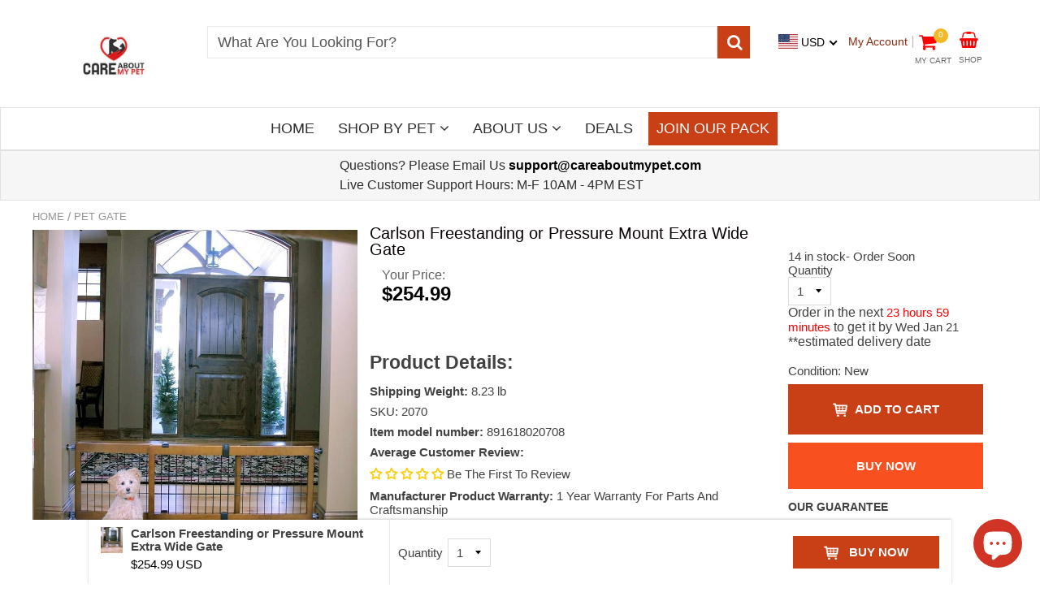

--- FILE ---
content_type: text/html; charset=utf-8
request_url: https://www.careaboutmypet.com/products/carlson-freestanding-or-pressure-mount-extra-wide-gate
body_size: 60115
content:
<!doctype html>
<!--[if IE 8]><html class="no-js lt-ie9" lang="en"> <![endif]-->
<!--[if IE 9 ]><html class="ie9 no-js"> <![endif]-->
<!--[if (gt IE 9)|!(IE)]><!--> <html class="no-js"> <!--<![endif]-->
<!-- Version 5.0.2 -->
<head>
    <!-- Global site tag (gtag.js) - Google Analytics -->
<script async src="https://www.googletagmanager.com/gtag/js?id=UA-130498451-2"></script>
<script>
  window.dataLayer = window.dataLayer || [];
  function gtag(){dataLayer.push(arguments);}
  gtag('js', new Date());

  gtag('config', 'UA-130498451-2');
</script>
  <meta name="google-site-verification" content="vr2xaPQORtYxQUd_wzMTaDIpaNQppCYyy9q3NLRWuT0" />
<!-- "snippets/limespot.liquid" was not rendered, the associated app was uninstalled -->
<!-- PAGESPEED GURU OPTIMIZED / CUSTOM -->  
  <meta name="google-site-verification" content="XwvHHdiq8kzJ4oK3CjfUJwvmYj1hAl7SR32IDnEqSMA" />
  
  <meta name="msvalidate.01" content="FD110D8B34904E3AE8CDB296A14F735D" />
  
  
  
  <meta charset="utf-8">
  <meta name="robots" content="index, follow">
  <meta http-equiv="X-UA-Compatible" content="IE=edge,chrome=1">
  
  	<link rel="shortcut icon" href="//www.careaboutmypet.com/cdn/shop/t/42/assets/favicon.png?v=124643793124202527871632973196" type="image/png" />
  
  <title>
    Carlson Freestanding or Pressure Mount Extra Wide Gate &ndash; Care About My Pet
  </title>
  
  	<meta name="description" content="Carlson Freestanding or Pressure Mount Extra Wide Gate 38-inch height makes this gate great for large pets The 38-inch height makes this gate great for large pets while also having the ability to span a 76&quot; opening or be configured to fit unusually shaped or angled openings. Can expand to an incredible 13 feet wide wit">
  


<script> 
var isshoptimized = 1;
</script>

  <script src="//www.careaboutmypet.com/cdn/shop/t/42/assets/jquery.min.js?v=133785615397654003601632973515"     ></script>
  
  <script src="//www.careaboutmypet.com/cdn/shop/t/42/assets/app.js?v=8422285146716818121632973515"    defer ></script>
  
  <meta property="og:type" content="product">
  <meta property="og:title" content="Carlson Freestanding or Pressure Mount Extra Wide Gate">
  
    <meta property="og:image" content="http://www.careaboutmypet.com/cdn/shop/products/2070_LRG_600x600.jpg?v=1590173988">
    <meta property="og:image:secure_url" content="https://www.careaboutmypet.com/cdn/shop/products/2070_LRG_600x600.jpg?v=1590173988">
  
  <meta property="og:description" content="Carlson Freestanding or Pressure Mount Extra Wide Gate
38-inch height makes this gate great for large pets
The 38-inch height makes this gate great for large pets while also having the ability to span a 76&quot; opening or be configured to fit unusually shaped or angled openings. Can expand to an incredible 13 feet wide with the use of additional 24&quot; extensions (sold separately). Hinged posts offer an amazing variety of gate shape possibilities while the convenient walk-through design has an easy, one-touch release handle. Patented pet door is 10 inches by 7 inches to let small pets pass through, while everyone else stays put. Simple wall mounts are easy to install and remove and the all-steel construction is sturdy, durable, lead-free, non-toxic and chew-proof.
Features

38&quot; High
Can span a 76-inch opening
Can be configured to fit unusually shaped or angled openings
Can expand up to 13 feet wide with additional 24&quot; extensions (sold separately)
Hinged posts
Convenient walk-through design
Easy, one-touch release handle
Pet door is 10 inches by 7 inches
Simple wall mounts are easy to install and remove
All-steel construction
Sturdy, durable, lead-free, non-toxic and chew-proof
30&quot; H x 76&quot; W
Pet door is 10&quot; H x 7&quot; W





















FREE SHIPPING AND OUR 100% SATISFACTION GUARANTEED
**Your purchase includes FREE SHIPPING anywhere in the United States, a 1 year manufacturer’s warranty on PARTS AND CRAFTSMANSHIP, and is protected with a 30- Day NO RISK Money Back Guarantee(We ship to all the lower 47 states excluding Alaska, Hawaii, and Puerto Rico. International shipping is not available at this time)
 

 SELECT HOW MANY YOU WANT AND CLICK ADD TO CART
">
  <meta property="og:price:amount" content="254.99">
  <meta property="og:price:currency" content="USD">

<meta property="og:url" content="https://www.careaboutmypet.com/products/carlson-freestanding-or-pressure-mount-extra-wide-gate">
<link rel="canonical" href="https://www.careaboutmypet.com/products/carlson-freestanding-or-pressure-mount-extra-wide-gate" />
<meta property="og:site_name" content="Care About My Pet">


  <meta name="twitter:card" content="summary">


  <meta name="twitter:title" content="Carlson Freestanding or Pressure Mount Extra Wide Gate">
  <meta name="twitter:description" content="Carlson Freestanding or Pressure Mount Extra Wide Gate
38-inch height makes this gate great for large pets
The 38-inch height makes this gate great for large pets while also having the ability to span">
  <meta name="twitter:image" content="https://www.careaboutmypet.com/cdn/shop/products/2070_LRG_600x600.jpg?v=1590173988">
  <meta name="twitter:image:width" content="600">
  <meta name="twitter:image:height" content="600">

 
  <link rel="canonical" href="https://www.careaboutmypet.com/products/carlson-freestanding-or-pressure-mount-extra-wide-gate">
  <meta name="viewport" content="width=device-width, initial-scale=1.0, maximum-scale=1.0, user-scalable=no" />
  <meta name="theme-color" content="#ffffff">
  <meta name="author" content="Care About My Pet">
  <meta name="HandheldFriendly" content="True" />
  <meta name="MobileOptimized" content="320" /> 

    
  	<link href="https://fonts.googleapis.com/css?family=Arial:300,400,500,600,700" rel="stylesheet" lazyload />
 
  
  <link href="//www.careaboutmypet.com/cdn/shop/t/42/assets/timber.scss.css?v=146157070238117606711731474610" rel="stylesheet" type="text/css" media="all" />
  <link href="//www.careaboutmypet.com/cdn/shop/t/42/assets/vendors.min.css?v=58640932772823589131731474611" rel="stylesheet" type="text/css" media="all" /> 
 
  <script>window.performance && window.performance.mark && window.performance.mark('shopify.content_for_header.start');</script><meta id="shopify-digital-wallet" name="shopify-digital-wallet" content="/3624009817/digital_wallets/dialog">
<meta name="shopify-checkout-api-token" content="3022a7df1fd396c3a6e608df5a950619">
<meta id="in-context-paypal-metadata" data-shop-id="3624009817" data-venmo-supported="false" data-environment="production" data-locale="en_US" data-paypal-v4="true" data-currency="USD">
<link rel="alternate" type="application/json+oembed" href="https://www.careaboutmypet.com/products/carlson-freestanding-or-pressure-mount-extra-wide-gate.oembed">
<script async="async" src="/checkouts/internal/preloads.js?locale=en-US"></script>
<link rel="preconnect" href="https://shop.app" crossorigin="anonymous">
<script async="async" src="https://shop.app/checkouts/internal/preloads.js?locale=en-US&shop_id=3624009817" crossorigin="anonymous"></script>
<script id="apple-pay-shop-capabilities" type="application/json">{"shopId":3624009817,"countryCode":"US","currencyCode":"USD","merchantCapabilities":["supports3DS"],"merchantId":"gid:\/\/shopify\/Shop\/3624009817","merchantName":"Care About My Pet","requiredBillingContactFields":["postalAddress","email","phone"],"requiredShippingContactFields":["postalAddress","email","phone"],"shippingType":"shipping","supportedNetworks":["visa","masterCard","amex","discover","elo","jcb"],"total":{"type":"pending","label":"Care About My Pet","amount":"1.00"},"shopifyPaymentsEnabled":true,"supportsSubscriptions":true}</script>
<script id="shopify-features" type="application/json">{"accessToken":"3022a7df1fd396c3a6e608df5a950619","betas":["rich-media-storefront-analytics"],"domain":"www.careaboutmypet.com","predictiveSearch":true,"shopId":3624009817,"locale":"en"}</script>
<script>var Shopify = Shopify || {};
Shopify.shop = "peppy-pet-place.myshopify.com";
Shopify.locale = "en";
Shopify.currency = {"active":"USD","rate":"1.0"};
Shopify.country = "US";
Shopify.theme = {"name":"CAMP-shoptimized-theme-8-18-21 with Installment...","id":120624742503,"schema_name":null,"schema_version":null,"theme_store_id":null,"role":"main"};
Shopify.theme.handle = "null";
Shopify.theme.style = {"id":null,"handle":null};
Shopify.cdnHost = "www.careaboutmypet.com/cdn";
Shopify.routes = Shopify.routes || {};
Shopify.routes.root = "/";</script>
<script type="module">!function(o){(o.Shopify=o.Shopify||{}).modules=!0}(window);</script>
<script>!function(o){function n(){var o=[];function n(){o.push(Array.prototype.slice.apply(arguments))}return n.q=o,n}var t=o.Shopify=o.Shopify||{};t.loadFeatures=n(),t.autoloadFeatures=n()}(window);</script>
<script>
  window.ShopifyPay = window.ShopifyPay || {};
  window.ShopifyPay.apiHost = "shop.app\/pay";
  window.ShopifyPay.redirectState = null;
</script>
<script id="shop-js-analytics" type="application/json">{"pageType":"product"}</script>
<script defer="defer" async type="module" src="//www.careaboutmypet.com/cdn/shopifycloud/shop-js/modules/v2/client.init-shop-cart-sync_C5BV16lS.en.esm.js"></script>
<script defer="defer" async type="module" src="//www.careaboutmypet.com/cdn/shopifycloud/shop-js/modules/v2/chunk.common_CygWptCX.esm.js"></script>
<script type="module">
  await import("//www.careaboutmypet.com/cdn/shopifycloud/shop-js/modules/v2/client.init-shop-cart-sync_C5BV16lS.en.esm.js");
await import("//www.careaboutmypet.com/cdn/shopifycloud/shop-js/modules/v2/chunk.common_CygWptCX.esm.js");

  window.Shopify.SignInWithShop?.initShopCartSync?.({"fedCMEnabled":true,"windoidEnabled":true});

</script>
<script defer="defer" async type="module" src="//www.careaboutmypet.com/cdn/shopifycloud/shop-js/modules/v2/client.payment-terms_CZxnsJam.en.esm.js"></script>
<script defer="defer" async type="module" src="//www.careaboutmypet.com/cdn/shopifycloud/shop-js/modules/v2/chunk.common_CygWptCX.esm.js"></script>
<script defer="defer" async type="module" src="//www.careaboutmypet.com/cdn/shopifycloud/shop-js/modules/v2/chunk.modal_D71HUcav.esm.js"></script>
<script type="module">
  await import("//www.careaboutmypet.com/cdn/shopifycloud/shop-js/modules/v2/client.payment-terms_CZxnsJam.en.esm.js");
await import("//www.careaboutmypet.com/cdn/shopifycloud/shop-js/modules/v2/chunk.common_CygWptCX.esm.js");
await import("//www.careaboutmypet.com/cdn/shopifycloud/shop-js/modules/v2/chunk.modal_D71HUcav.esm.js");

  
</script>
<script>
  window.Shopify = window.Shopify || {};
  if (!window.Shopify.featureAssets) window.Shopify.featureAssets = {};
  window.Shopify.featureAssets['shop-js'] = {"shop-cart-sync":["modules/v2/client.shop-cart-sync_ZFArdW7E.en.esm.js","modules/v2/chunk.common_CygWptCX.esm.js"],"init-fed-cm":["modules/v2/client.init-fed-cm_CmiC4vf6.en.esm.js","modules/v2/chunk.common_CygWptCX.esm.js"],"shop-button":["modules/v2/client.shop-button_tlx5R9nI.en.esm.js","modules/v2/chunk.common_CygWptCX.esm.js"],"shop-cash-offers":["modules/v2/client.shop-cash-offers_DOA2yAJr.en.esm.js","modules/v2/chunk.common_CygWptCX.esm.js","modules/v2/chunk.modal_D71HUcav.esm.js"],"init-windoid":["modules/v2/client.init-windoid_sURxWdc1.en.esm.js","modules/v2/chunk.common_CygWptCX.esm.js"],"shop-toast-manager":["modules/v2/client.shop-toast-manager_ClPi3nE9.en.esm.js","modules/v2/chunk.common_CygWptCX.esm.js"],"init-shop-email-lookup-coordinator":["modules/v2/client.init-shop-email-lookup-coordinator_B8hsDcYM.en.esm.js","modules/v2/chunk.common_CygWptCX.esm.js"],"init-shop-cart-sync":["modules/v2/client.init-shop-cart-sync_C5BV16lS.en.esm.js","modules/v2/chunk.common_CygWptCX.esm.js"],"avatar":["modules/v2/client.avatar_BTnouDA3.en.esm.js"],"pay-button":["modules/v2/client.pay-button_FdsNuTd3.en.esm.js","modules/v2/chunk.common_CygWptCX.esm.js"],"init-customer-accounts":["modules/v2/client.init-customer-accounts_DxDtT_ad.en.esm.js","modules/v2/client.shop-login-button_C5VAVYt1.en.esm.js","modules/v2/chunk.common_CygWptCX.esm.js","modules/v2/chunk.modal_D71HUcav.esm.js"],"init-shop-for-new-customer-accounts":["modules/v2/client.init-shop-for-new-customer-accounts_ChsxoAhi.en.esm.js","modules/v2/client.shop-login-button_C5VAVYt1.en.esm.js","modules/v2/chunk.common_CygWptCX.esm.js","modules/v2/chunk.modal_D71HUcav.esm.js"],"shop-login-button":["modules/v2/client.shop-login-button_C5VAVYt1.en.esm.js","modules/v2/chunk.common_CygWptCX.esm.js","modules/v2/chunk.modal_D71HUcav.esm.js"],"init-customer-accounts-sign-up":["modules/v2/client.init-customer-accounts-sign-up_CPSyQ0Tj.en.esm.js","modules/v2/client.shop-login-button_C5VAVYt1.en.esm.js","modules/v2/chunk.common_CygWptCX.esm.js","modules/v2/chunk.modal_D71HUcav.esm.js"],"shop-follow-button":["modules/v2/client.shop-follow-button_Cva4Ekp9.en.esm.js","modules/v2/chunk.common_CygWptCX.esm.js","modules/v2/chunk.modal_D71HUcav.esm.js"],"checkout-modal":["modules/v2/client.checkout-modal_BPM8l0SH.en.esm.js","modules/v2/chunk.common_CygWptCX.esm.js","modules/v2/chunk.modal_D71HUcav.esm.js"],"lead-capture":["modules/v2/client.lead-capture_Bi8yE_yS.en.esm.js","modules/v2/chunk.common_CygWptCX.esm.js","modules/v2/chunk.modal_D71HUcav.esm.js"],"shop-login":["modules/v2/client.shop-login_D6lNrXab.en.esm.js","modules/v2/chunk.common_CygWptCX.esm.js","modules/v2/chunk.modal_D71HUcav.esm.js"],"payment-terms":["modules/v2/client.payment-terms_CZxnsJam.en.esm.js","modules/v2/chunk.common_CygWptCX.esm.js","modules/v2/chunk.modal_D71HUcav.esm.js"]};
</script>
<script>(function() {
  var isLoaded = false;
  function asyncLoad() {
    if (isLoaded) return;
    isLoaded = true;
    var urls = ["https:\/\/static.klaviyo.com\/onsite\/js\/klaviyo.js?company_id=KGNVVz\u0026shop=peppy-pet-place.myshopify.com","https:\/\/static.klaviyo.com\/onsite\/js\/klaviyo.js?company_id=JJJcZN\u0026shop=peppy-pet-place.myshopify.com","https:\/\/js.smile.io\/v1\/smile-shopify.js?shop=peppy-pet-place.myshopify.com","https:\/\/cdn.hextom.com\/js\/eventpromotionbar.js?shop=peppy-pet-place.myshopify.com","\/\/searchserverapi1.com\/widgets\/shopify\/init.js?a=8m2c6N0w3Y\u0026shop=peppy-pet-place.myshopify.com"];
    for (var i = 0; i < urls.length; i++) {
      var s = document.createElement('script');
      s.type = 'text/javascript';
      s.async = true;
      s.src = urls[i];
      var x = document.getElementsByTagName('script')[0];
      x.parentNode.insertBefore(s, x);
    }
  };
  if(window.attachEvent) {
    window.attachEvent('onload', asyncLoad);
  } else {
    window.addEventListener('load', asyncLoad, false);
  }
})();</script>
<script id="__st">var __st={"a":3624009817,"offset":-18000,"reqid":"fc9187b2-4cc1-4cbd-b211-fb9dcd5975f7-1768617710","pageurl":"www.careaboutmypet.com\/products\/carlson-freestanding-or-pressure-mount-extra-wide-gate","u":"353a015e84a6","p":"product","rtyp":"product","rid":4602058735719};</script>
<script>window.ShopifyPaypalV4VisibilityTracking = true;</script>
<script id="captcha-bootstrap">!function(){'use strict';const t='contact',e='account',n='new_comment',o=[[t,t],['blogs',n],['comments',n],[t,'customer']],c=[[e,'customer_login'],[e,'guest_login'],[e,'recover_customer_password'],[e,'create_customer']],r=t=>t.map((([t,e])=>`form[action*='/${t}']:not([data-nocaptcha='true']) input[name='form_type'][value='${e}']`)).join(','),a=t=>()=>t?[...document.querySelectorAll(t)].map((t=>t.form)):[];function s(){const t=[...o],e=r(t);return a(e)}const i='password',u='form_key',d=['recaptcha-v3-token','g-recaptcha-response','h-captcha-response',i],f=()=>{try{return window.sessionStorage}catch{return}},m='__shopify_v',_=t=>t.elements[u];function p(t,e,n=!1){try{const o=window.sessionStorage,c=JSON.parse(o.getItem(e)),{data:r}=function(t){const{data:e,action:n}=t;return t[m]||n?{data:e,action:n}:{data:t,action:n}}(c);for(const[e,n]of Object.entries(r))t.elements[e]&&(t.elements[e].value=n);n&&o.removeItem(e)}catch(o){console.error('form repopulation failed',{error:o})}}const l='form_type',E='cptcha';function T(t){t.dataset[E]=!0}const w=window,h=w.document,L='Shopify',v='ce_forms',y='captcha';let A=!1;((t,e)=>{const n=(g='f06e6c50-85a8-45c8-87d0-21a2b65856fe',I='https://cdn.shopify.com/shopifycloud/storefront-forms-hcaptcha/ce_storefront_forms_captcha_hcaptcha.v1.5.2.iife.js',D={infoText:'Protected by hCaptcha',privacyText:'Privacy',termsText:'Terms'},(t,e,n)=>{const o=w[L][v],c=o.bindForm;if(c)return c(t,g,e,D).then(n);var r;o.q.push([[t,g,e,D],n]),r=I,A||(h.body.append(Object.assign(h.createElement('script'),{id:'captcha-provider',async:!0,src:r})),A=!0)});var g,I,D;w[L]=w[L]||{},w[L][v]=w[L][v]||{},w[L][v].q=[],w[L][y]=w[L][y]||{},w[L][y].protect=function(t,e){n(t,void 0,e),T(t)},Object.freeze(w[L][y]),function(t,e,n,w,h,L){const[v,y,A,g]=function(t,e,n){const i=e?o:[],u=t?c:[],d=[...i,...u],f=r(d),m=r(i),_=r(d.filter((([t,e])=>n.includes(e))));return[a(f),a(m),a(_),s()]}(w,h,L),I=t=>{const e=t.target;return e instanceof HTMLFormElement?e:e&&e.form},D=t=>v().includes(t);t.addEventListener('submit',(t=>{const e=I(t);if(!e)return;const n=D(e)&&!e.dataset.hcaptchaBound&&!e.dataset.recaptchaBound,o=_(e),c=g().includes(e)&&(!o||!o.value);(n||c)&&t.preventDefault(),c&&!n&&(function(t){try{if(!f())return;!function(t){const e=f();if(!e)return;const n=_(t);if(!n)return;const o=n.value;o&&e.removeItem(o)}(t);const e=Array.from(Array(32),(()=>Math.random().toString(36)[2])).join('');!function(t,e){_(t)||t.append(Object.assign(document.createElement('input'),{type:'hidden',name:u})),t.elements[u].value=e}(t,e),function(t,e){const n=f();if(!n)return;const o=[...t.querySelectorAll(`input[type='${i}']`)].map((({name:t})=>t)),c=[...d,...o],r={};for(const[a,s]of new FormData(t).entries())c.includes(a)||(r[a]=s);n.setItem(e,JSON.stringify({[m]:1,action:t.action,data:r}))}(t,e)}catch(e){console.error('failed to persist form',e)}}(e),e.submit())}));const S=(t,e)=>{t&&!t.dataset[E]&&(n(t,e.some((e=>e===t))),T(t))};for(const o of['focusin','change'])t.addEventListener(o,(t=>{const e=I(t);D(e)&&S(e,y())}));const B=e.get('form_key'),M=e.get(l),P=B&&M;t.addEventListener('DOMContentLoaded',(()=>{const t=y();if(P)for(const e of t)e.elements[l].value===M&&p(e,B);[...new Set([...A(),...v().filter((t=>'true'===t.dataset.shopifyCaptcha))])].forEach((e=>S(e,t)))}))}(h,new URLSearchParams(w.location.search),n,t,e,['guest_login'])})(!0,!0)}();</script>
<script integrity="sha256-4kQ18oKyAcykRKYeNunJcIwy7WH5gtpwJnB7kiuLZ1E=" data-source-attribution="shopify.loadfeatures" defer="defer" src="//www.careaboutmypet.com/cdn/shopifycloud/storefront/assets/storefront/load_feature-a0a9edcb.js" crossorigin="anonymous"></script>
<script crossorigin="anonymous" defer="defer" src="//www.careaboutmypet.com/cdn/shopifycloud/storefront/assets/shopify_pay/storefront-65b4c6d7.js?v=20250812"></script>
<script data-source-attribution="shopify.dynamic_checkout.dynamic.init">var Shopify=Shopify||{};Shopify.PaymentButton=Shopify.PaymentButton||{isStorefrontPortableWallets:!0,init:function(){window.Shopify.PaymentButton.init=function(){};var t=document.createElement("script");t.src="https://www.careaboutmypet.com/cdn/shopifycloud/portable-wallets/latest/portable-wallets.en.js",t.type="module",document.head.appendChild(t)}};
</script>
<script data-source-attribution="shopify.dynamic_checkout.buyer_consent">
  function portableWalletsHideBuyerConsent(e){var t=document.getElementById("shopify-buyer-consent"),n=document.getElementById("shopify-subscription-policy-button");t&&n&&(t.classList.add("hidden"),t.setAttribute("aria-hidden","true"),n.removeEventListener("click",e))}function portableWalletsShowBuyerConsent(e){var t=document.getElementById("shopify-buyer-consent"),n=document.getElementById("shopify-subscription-policy-button");t&&n&&(t.classList.remove("hidden"),t.removeAttribute("aria-hidden"),n.addEventListener("click",e))}window.Shopify?.PaymentButton&&(window.Shopify.PaymentButton.hideBuyerConsent=portableWalletsHideBuyerConsent,window.Shopify.PaymentButton.showBuyerConsent=portableWalletsShowBuyerConsent);
</script>
<script>
  function portableWalletsCleanup(e){e&&e.src&&console.error("Failed to load portable wallets script "+e.src);var t=document.querySelectorAll("shopify-accelerated-checkout .shopify-payment-button__skeleton, shopify-accelerated-checkout-cart .wallet-cart-button__skeleton"),e=document.getElementById("shopify-buyer-consent");for(let e=0;e<t.length;e++)t[e].remove();e&&e.remove()}function portableWalletsNotLoadedAsModule(e){e instanceof ErrorEvent&&"string"==typeof e.message&&e.message.includes("import.meta")&&"string"==typeof e.filename&&e.filename.includes("portable-wallets")&&(window.removeEventListener("error",portableWalletsNotLoadedAsModule),window.Shopify.PaymentButton.failedToLoad=e,"loading"===document.readyState?document.addEventListener("DOMContentLoaded",window.Shopify.PaymentButton.init):window.Shopify.PaymentButton.init())}window.addEventListener("error",portableWalletsNotLoadedAsModule);
</script>

<script type="module" src="https://www.careaboutmypet.com/cdn/shopifycloud/portable-wallets/latest/portable-wallets.en.js" onError="portableWalletsCleanup(this)" crossorigin="anonymous"></script>
<script nomodule>
  document.addEventListener("DOMContentLoaded", portableWalletsCleanup);
</script>

<link id="shopify-accelerated-checkout-styles" rel="stylesheet" media="screen" href="https://www.careaboutmypet.com/cdn/shopifycloud/portable-wallets/latest/accelerated-checkout-backwards-compat.css" crossorigin="anonymous">
<style id="shopify-accelerated-checkout-cart">
        #shopify-buyer-consent {
  margin-top: 1em;
  display: inline-block;
  width: 100%;
}

#shopify-buyer-consent.hidden {
  display: none;
}

#shopify-subscription-policy-button {
  background: none;
  border: none;
  padding: 0;
  text-decoration: underline;
  font-size: inherit;
  cursor: pointer;
}

#shopify-subscription-policy-button::before {
  box-shadow: none;
}

      </style>

<script>window.performance && window.performance.mark && window.performance.mark('shopify.content_for_header.end');</script>
<script>window.BOLD = window.BOLD || {};
    window.BOLD.common = window.BOLD.common || {};
    window.BOLD.common.Shopify = window.BOLD.common.Shopify || {};
    window.BOLD.common.Shopify.shop = {
      domain: 'www.careaboutmypet.com',
      permanent_domain: 'peppy-pet-place.myshopify.com',
      url: 'https://www.careaboutmypet.com',
      secure_url: 'https://www.careaboutmypet.com',
      money_format: "${{amount}}",
      currency: "USD"
    };
    window.BOLD.common.Shopify.customer = {
      id: null,
      tags: null,
    };
    window.BOLD.common.Shopify.cart = {"note":null,"attributes":{},"original_total_price":0,"total_price":0,"total_discount":0,"total_weight":0.0,"item_count":0,"items":[],"requires_shipping":false,"currency":"USD","items_subtotal_price":0,"cart_level_discount_applications":[],"checkout_charge_amount":0};
    window.BOLD.common.template = 'product';window.BOLD.common.Shopify.formatMoney = function(money, format) {
        function n(t, e) {
            return "undefined" == typeof t ? e : t
        }
        function r(t, e, r, i) {
            if (e = n(e, 2),
                r = n(r, ","),
                i = n(i, "."),
            isNaN(t) || null == t)
                return 0;
            t = (t / 100).toFixed(e);
            var o = t.split(".")
                , a = o[0].replace(/(\d)(?=(\d\d\d)+(?!\d))/g, "$1" + r)
                , s = o[1] ? i + o[1] : "";
            return a + s
        }
        "string" == typeof money && (money = money.replace(".", ""));
        var i = ""
            , o = /\{\{\s*(\w+)\s*\}\}/
            , a = format || window.BOLD.common.Shopify.shop.money_format || window.Shopify.money_format || "$ {{ amount }}";
        switch (a.match(o)[1]) {
            case "amount":
                i = r(money, 2, ",", ".");
                break;
            case "amount_no_decimals":
                i = r(money, 0, ",", ".");
                break;
            case "amount_with_comma_separator":
                i = r(money, 2, ".", ",");
                break;
            case "amount_no_decimals_with_comma_separator":
                i = r(money, 0, ".", ",");
                break;
            case "amount_with_space_separator":
                i = r(money, 2, " ", ",");
                break;
            case "amount_no_decimals_with_space_separator":
                i = r(money, 0, " ", ",");
                break;
            case "amount_with_apostrophe_separator":
                i = r(money, 2, "'", ".");
                break;
        }
        return a.replace(o, i);
    };
    window.BOLD.common.Shopify.saveProduct = function (handle, product) {
      if (typeof handle === 'string' && typeof window.BOLD.common.Shopify.products[handle] === 'undefined') {
        if (typeof product === 'number') {
          window.BOLD.common.Shopify.handles[product] = handle;
          product = { id: product };
        }
        window.BOLD.common.Shopify.products[handle] = product;
      }
    };
    window.BOLD.common.Shopify.saveVariant = function (variant_id, variant) {
      if (typeof variant_id === 'number' && typeof window.BOLD.common.Shopify.variants[variant_id] === 'undefined') {
        window.BOLD.common.Shopify.variants[variant_id] = variant;
      }
    };window.BOLD.common.Shopify.products = window.BOLD.common.Shopify.products || {};
    window.BOLD.common.Shopify.variants = window.BOLD.common.Shopify.variants || {};
    window.BOLD.common.Shopify.handles = window.BOLD.common.Shopify.handles || {};window.BOLD.common.Shopify.handle = "carlson-freestanding-or-pressure-mount-extra-wide-gate"
window.BOLD.common.Shopify.saveProduct("carlson-freestanding-or-pressure-mount-extra-wide-gate", 4602058735719);window.BOLD.common.Shopify.saveVariant(32437680177255, { product_id: 4602058735719, product_handle: "carlson-freestanding-or-pressure-mount-extra-wide-gate", price: 25499, group_id: '', csp_metafield: {}});window.BOLD.apps_installed = {"Product Upsell":3,"The Motivator":1} || {};window.BOLD.common.Shopify.metafields = window.BOLD.common.Shopify.metafields || {};window.BOLD.common.Shopify.metafields["bold_rp"] = {};window.BOLD.common.Shopify.metafields["bold_csp_defaults"] = {};</script><link href="//www.careaboutmypet.com/cdn/shop/t/42/assets/bold-upsell.css?v=6474089827433820171632973144" rel="stylesheet" type="text/css" media="all" />
<link href="//www.careaboutmypet.com/cdn/shop/t/42/assets/bold-upsell-custom.css?v=150135899998303055901632973144" rel="stylesheet" type="text/css" media="all" />
<!--[if lt IE 9]>
<script src="//www.careaboutmypet.com/cdn/shop/t/42/assets/html5shiv.min.js?v=82288979872422875571632973245" type="text/javascript"></script>
<script src="//www.careaboutmypet.com/cdn/shop/t/42/assets/respond.min.js?v=52248677837542619231632973406" type="text/javascript"></script>
<link href="//www.careaboutmypet.com/cdn/shop/t/42/assets/respond-proxy.html" id="respond-proxy" rel="respond-proxy" />
<link href="//www.careaboutmypet.com/search?q=b926d9a88867e6a1282a69d6ed4e3f3c" id="respond-redirect" rel="respond-redirect" />
<script src="//www.careaboutmypet.com/search?q=b926d9a88867e6a1282a69d6ed4e3f3c" type="text/javascript"></script>
<![endif]-->


 
 
  
    <script src="//www.careaboutmypet.com/cdn/shopifycloud/storefront/assets/themes_support/shopify_common-5f594365.js" type="text/javascript"></script>
  
    
  
  
  
  
  
  
  
  

  
  
  	
  
  
  	
  
  
  	
  
  
  <script>
    if ((typeof window) === 'undefined') { window = {}; }
    window.money_format = "${{amount}}";
    window.money_default = "USD";
    window.template = "product";
  </script>
   
   <script src="//www.careaboutmypet.com/cdn/shop/t/42/assets/jquery.redcountdown.js?v=76360960752795563901632973515"    defer></script>
<script src="https://cdnjs.cloudflare.com/ajax/libs/jQuery-Knob/1.2.13/jquery.knob.min.js"  defer ></script>
<script src="https://cdnjs.cloudflare.com/ajax/libs/jquery-throttle-debounce/1.1/jquery.ba-throttle-debounce.min.js"  defer ></script>
  
  

 <!--[if (gt IE 9)|!(IE)]><!--><script src="//www.careaboutmypet.com/cdn/shop/t/42/assets/lazysizes.min.js?v=81961754669882906781632973516" async="async"></script><!--<![endif]-->
<!--[if lte IE 9]><script src="//www.careaboutmypet.com/cdn/shop/t/42/assets/lazysizes.min.js?v=81961754669882906781632973516"></script><![endif]-->
  
<!-- Start of Judge.me Core -->
<link rel="dns-prefetch" href="https://cdn.judge.me/">
<script data-cfasync='false' class='jdgm-settings-script'>window.jdgmSettings={"pagination":5,"disable_web_reviews":false,"badge_no_review_text":"Be The First To Review","badge_n_reviews_text":"{{ n }} review/reviews","badge_star_color":"#fbcd0a","hide_badge_preview_if_no_reviews":true,"badge_hide_text":false,"enforce_center_preview_badge":false,"widget_title":"What Our Customers Are Saying","widget_open_form_text":"Write a review","widget_close_form_text":"Cancel review","widget_refresh_page_text":"Refresh page","widget_summary_text":"Based on {{ number_of_reviews }} review/reviews","widget_no_review_text":"Be The First To Review","widget_name_field_text":"Display name","widget_verified_name_field_text":"Verified Name (public)","widget_name_placeholder_text":"Display name","widget_required_field_error_text":"This field is required.","widget_email_field_text":"Email address","widget_verified_email_field_text":"Verified Email (private, can not be edited)","widget_email_placeholder_text":"Your email address","widget_email_field_error_text":"Please enter a valid email address.","widget_rating_field_text":"Rating","widget_review_title_field_text":"Review Title","widget_review_title_placeholder_text":"Give your review a title","widget_review_body_field_text":"Review content","widget_review_body_placeholder_text":"Start writing here...","widget_pictures_field_text":"Picture/Video (optional)","widget_submit_review_text":"Submit Review","widget_submit_verified_review_text":"Submit Verified Review","widget_submit_success_msg_with_auto_publish":"Thank you! Please refresh the page in a few moments to see your review. You can remove or edit your review by logging into \u003ca href='https://judge.me/login' target='_blank' rel='nofollow noopener'\u003eJudge.me\u003c/a\u003e","widget_submit_success_msg_no_auto_publish":"Thank you! Your review will be published as soon as it is approved by the shop admin. You can remove or edit your review by logging into \u003ca href='https://judge.me/login' target='_blank' rel='nofollow noopener'\u003eJudge.me\u003c/a\u003e","widget_show_default_reviews_out_of_total_text":"Showing {{ n_reviews_shown }} out of {{ n_reviews }} reviews.","widget_show_all_link_text":"Show all","widget_show_less_link_text":"Show less","widget_author_said_text":"{{ reviewer_name }} said:","widget_days_text":"{{ n }} days ago","widget_weeks_text":"{{ n }} week/weeks ago","widget_months_text":"{{ n }} month/months ago","widget_years_text":"{{ n }} year/years ago","widget_yesterday_text":"Yesterday","widget_today_text":"Today","widget_replied_text":"\u003e\u003e {{ shop_name }} replied:","widget_read_more_text":"Read more","widget_reviewer_name_as_initial":"","widget_rating_filter_color":"","widget_rating_filter_see_all_text":"See all reviews","widget_sorting_most_recent_text":"Most Recent","widget_sorting_highest_rating_text":"Highest Rating","widget_sorting_lowest_rating_text":"Lowest Rating","widget_sorting_with_pictures_text":"Only Pictures","widget_sorting_most_helpful_text":"Most Helpful","widget_open_question_form_text":"Ask a question","widget_reviews_subtab_text":"Reviews","widget_questions_subtab_text":"Questions","widget_question_label_text":"Question","widget_answer_label_text":"Answer","widget_question_placeholder_text":"Write your question here","widget_submit_question_text":"Submit Question","widget_question_submit_success_text":"Thank you for your question! We will notify you once it gets answered.","widget_star_color":"#fbcd0a","verified_badge_text":"Verified","verified_badge_bg_color":"","verified_badge_text_color":"","verified_badge_placement":"left-of-reviewer-name","widget_review_max_height":"","widget_hide_border":false,"widget_social_share":false,"widget_thumb":false,"widget_review_location_show":false,"widget_location_format":"country_iso_code","all_reviews_include_out_of_store_products":true,"all_reviews_out_of_store_text":"(out of store)","all_reviews_pagination":100,"all_reviews_product_name_prefix_text":"about","enable_review_pictures":true,"enable_question_anwser":false,"widget_theme":"","review_date_format":"timestamp","default_sort_method":"most-recent","widget_product_reviews_subtab_text":"Product Reviews","widget_shop_reviews_subtab_text":"Shop Reviews","widget_other_products_reviews_text":"Reviews for other products","widget_store_reviews_subtab_text":"Store reviews","widget_no_store_reviews_text":"This store hasn't received any reviews yet","widget_web_restriction_product_reviews_text":"This product hasn't received any reviews yet","widget_no_items_text":"No items found","widget_show_more_text":"Show more","widget_write_a_store_review_text":"Write a Store Review","widget_other_languages_heading":"Reviews in Other Languages","widget_translate_review_text":"Translate review to {{ language }}","widget_translating_review_text":"Translating...","widget_show_original_translation_text":"Show original ({{ language }})","widget_translate_review_failed_text":"Review couldn't be translated.","widget_translate_review_retry_text":"Retry","widget_translate_review_try_again_later_text":"Try again later","show_product_url_for_grouped_product":false,"widget_sorting_pictures_first_text":"Pictures First","show_pictures_on_all_rev_page_mobile":false,"show_pictures_on_all_rev_page_desktop":false,"floating_tab_hide_mobile_install_preference":false,"floating_tab_button_name":"★ Reviews","floating_tab_title":"Let customers speak for us","floating_tab_button_color":"","floating_tab_button_background_color":"","floating_tab_url":"","floating_tab_url_enabled":false,"floating_tab_tab_style":"text","all_reviews_text_badge_text":"Customers rate us {{ shop.metafields.judgeme.all_reviews_rating | round: 1 }}/5 based on {{ shop.metafields.judgeme.all_reviews_count }} reviews.","all_reviews_text_badge_text_branded_style":"{{ shop.metafields.judgeme.all_reviews_rating | round: 1 }} out of 5 stars based on {{ shop.metafields.judgeme.all_reviews_count }} reviews","is_all_reviews_text_badge_a_link":false,"show_stars_for_all_reviews_text_badge":false,"all_reviews_text_badge_url":"","all_reviews_text_style":"text","all_reviews_text_color_style":"judgeme_brand_color","all_reviews_text_color":"#108474","all_reviews_text_show_jm_brand":true,"featured_carousel_show_header":true,"featured_carousel_title":"What Our Customers Are Saying","testimonials_carousel_title":"Customers are saying","videos_carousel_title":"Real customer stories","cards_carousel_title":"Customers are saying","featured_carousel_count_text":"from {{ n }} reviews","featured_carousel_add_link_to_all_reviews_page":false,"featured_carousel_url":"","featured_carousel_show_images":true,"featured_carousel_autoslide_interval":8,"featured_carousel_arrows_on_the_sides":false,"featured_carousel_height":250,"featured_carousel_width":80,"featured_carousel_image_size":0,"featured_carousel_image_height":250,"featured_carousel_arrow_color":"#eeeeee","verified_count_badge_style":"vintage","verified_count_badge_orientation":"horizontal","verified_count_badge_color_style":"judgeme_brand_color","verified_count_badge_color":"#108474","is_verified_count_badge_a_link":false,"verified_count_badge_url":"","verified_count_badge_show_jm_brand":true,"widget_rating_preset_default":5,"widget_first_sub_tab":"product-reviews","widget_show_histogram":true,"widget_histogram_use_custom_color":false,"widget_pagination_use_custom_color":false,"widget_star_use_custom_color":true,"widget_verified_badge_use_custom_color":false,"widget_write_review_use_custom_color":false,"picture_reminder_submit_button":"Upload Pictures","enable_review_videos":true,"mute_video_by_default":false,"widget_sorting_videos_first_text":"Videos First","widget_review_pending_text":"Pending","featured_carousel_items_for_large_screen":1,"social_share_options_order":"Facebook,Twitter","remove_microdata_snippet":false,"disable_json_ld":false,"enable_json_ld_products":false,"preview_badge_show_question_text":false,"preview_badge_no_question_text":"No questions","preview_badge_n_question_text":"{{ number_of_questions }} question/questions","qa_badge_show_icon":false,"qa_badge_position":"same-row","remove_judgeme_branding":false,"widget_add_search_bar":false,"widget_search_bar_placeholder":"Search","widget_sorting_verified_only_text":"Verified only","featured_carousel_theme":"aligned","featured_carousel_show_rating":true,"featured_carousel_show_title":true,"featured_carousel_show_body":true,"featured_carousel_show_date":false,"featured_carousel_show_reviewer":true,"featured_carousel_show_product":false,"featured_carousel_header_background_color":"#108474","featured_carousel_header_text_color":"#ffffff","featured_carousel_name_product_separator":"reviewed","featured_carousel_full_star_background":"#108474","featured_carousel_empty_star_background":"#dadada","featured_carousel_vertical_theme_background":"#f9fafb","featured_carousel_verified_badge_enable":false,"featured_carousel_verified_badge_color":"#108474","featured_carousel_border_style":"round","featured_carousel_review_line_length_limit":3,"featured_carousel_more_reviews_button_text":"Read more reviews","featured_carousel_view_product_button_text":"View product","all_reviews_page_load_reviews_on":"scroll","all_reviews_page_load_more_text":"Load More Reviews","disable_fb_tab_reviews":false,"enable_ajax_cdn_cache":false,"widget_public_name_text":"displayed publicly like","default_reviewer_name":"John Smith","default_reviewer_name_has_non_latin":true,"widget_reviewer_anonymous":"Anonymous","medals_widget_title":"Judge.me Review Medals","medals_widget_background_color":"#f9fafb","medals_widget_position":"footer_all_pages","medals_widget_border_color":"#f9fafb","medals_widget_verified_text_position":"left","medals_widget_use_monochromatic_version":false,"medals_widget_elements_color":"#108474","show_reviewer_avatar":true,"widget_invalid_yt_video_url_error_text":"Not a YouTube video URL","widget_max_length_field_error_text":"Please enter no more than {0} characters.","widget_show_country_flag":false,"widget_show_collected_via_shop_app":true,"widget_verified_by_shop_badge_style":"light","widget_verified_by_shop_text":"Verified by Shop","widget_show_photo_gallery":false,"widget_load_with_code_splitting":true,"widget_ugc_install_preference":false,"widget_ugc_title":"Made by us, Shared by you","widget_ugc_subtitle":"Tag us to see your picture featured in our page","widget_ugc_arrows_color":"#ffffff","widget_ugc_primary_button_text":"Buy Now","widget_ugc_primary_button_background_color":"#108474","widget_ugc_primary_button_text_color":"#ffffff","widget_ugc_primary_button_border_width":"0","widget_ugc_primary_button_border_style":"none","widget_ugc_primary_button_border_color":"#108474","widget_ugc_primary_button_border_radius":"25","widget_ugc_secondary_button_text":"Load More","widget_ugc_secondary_button_background_color":"#ffffff","widget_ugc_secondary_button_text_color":"#108474","widget_ugc_secondary_button_border_width":"2","widget_ugc_secondary_button_border_style":"solid","widget_ugc_secondary_button_border_color":"#108474","widget_ugc_secondary_button_border_radius":"25","widget_ugc_reviews_button_text":"View Reviews","widget_ugc_reviews_button_background_color":"#ffffff","widget_ugc_reviews_button_text_color":"#108474","widget_ugc_reviews_button_border_width":"2","widget_ugc_reviews_button_border_style":"solid","widget_ugc_reviews_button_border_color":"#108474","widget_ugc_reviews_button_border_radius":"25","widget_ugc_reviews_button_link_to":"judgeme-reviews-page","widget_ugc_show_post_date":true,"widget_ugc_max_width":"800","widget_rating_metafield_value_type":true,"widget_primary_color":"#108474","widget_enable_secondary_color":false,"widget_secondary_color":"#edf5f5","widget_summary_average_rating_text":"{{ average_rating }} out of 5","widget_media_grid_title":"Customer photos \u0026 videos","widget_media_grid_see_more_text":"See more","widget_round_style":false,"widget_show_product_medals":true,"widget_verified_by_judgeme_text":"Verified by Judge.me","widget_show_store_medals":true,"widget_verified_by_judgeme_text_in_store_medals":"Verified by Judge.me","widget_media_field_exceed_quantity_message":"Sorry, we can only accept {{ max_media }} for one review.","widget_media_field_exceed_limit_message":"{{ file_name }} is too large, please select a {{ media_type }} less than {{ size_limit }}MB.","widget_review_submitted_text":"Review Submitted!","widget_question_submitted_text":"Question Submitted!","widget_close_form_text_question":"Cancel","widget_write_your_answer_here_text":"Write your answer here","widget_enabled_branded_link":true,"widget_show_collected_by_judgeme":false,"widget_reviewer_name_color":"","widget_write_review_text_color":"","widget_write_review_bg_color":"","widget_collected_by_judgeme_text":"collected by Judge.me","widget_pagination_type":"standard","widget_load_more_text":"Load More","widget_load_more_color":"#108474","widget_full_review_text":"Full Review","widget_read_more_reviews_text":"Read More Reviews","widget_read_questions_text":"Read Questions","widget_questions_and_answers_text":"Questions \u0026 Answers","widget_verified_by_text":"Verified by","widget_verified_text":"Verified","widget_number_of_reviews_text":"{{ number_of_reviews }} reviews","widget_back_button_text":"Back","widget_next_button_text":"Next","widget_custom_forms_filter_button":"Filters","custom_forms_style":"vertical","widget_show_review_information":false,"how_reviews_are_collected":"How reviews are collected?","widget_show_review_keywords":false,"widget_gdpr_statement":"How we use your data: We'll only contact you about the review you left, and only if necessary. By submitting your review, you agree to Judge.me's \u003ca href='https://judge.me/terms' target='_blank' rel='nofollow noopener'\u003eterms\u003c/a\u003e, \u003ca href='https://judge.me/privacy' target='_blank' rel='nofollow noopener'\u003eprivacy\u003c/a\u003e and \u003ca href='https://judge.me/content-policy' target='_blank' rel='nofollow noopener'\u003econtent\u003c/a\u003e policies.","widget_multilingual_sorting_enabled":false,"widget_translate_review_content_enabled":false,"widget_translate_review_content_method":"manual","popup_widget_review_selection":"automatically_with_pictures","popup_widget_round_border_style":true,"popup_widget_show_title":true,"popup_widget_show_body":true,"popup_widget_show_reviewer":false,"popup_widget_show_product":true,"popup_widget_show_pictures":true,"popup_widget_use_review_picture":true,"popup_widget_show_on_home_page":true,"popup_widget_show_on_product_page":true,"popup_widget_show_on_collection_page":true,"popup_widget_show_on_cart_page":true,"popup_widget_position":"bottom_left","popup_widget_first_review_delay":5,"popup_widget_duration":5,"popup_widget_interval":5,"popup_widget_review_count":5,"popup_widget_hide_on_mobile":true,"review_snippet_widget_round_border_style":true,"review_snippet_widget_card_color":"#FFFFFF","review_snippet_widget_slider_arrows_background_color":"#FFFFFF","review_snippet_widget_slider_arrows_color":"#000000","review_snippet_widget_star_color":"#108474","show_product_variant":false,"all_reviews_product_variant_label_text":"Variant: ","widget_show_verified_branding":false,"widget_ai_summary_title":"Customers say","widget_ai_summary_disclaimer":"AI-powered review summary based on recent customer reviews","widget_show_ai_summary":false,"widget_show_ai_summary_bg":false,"widget_show_review_title_input":true,"redirect_reviewers_invited_via_email":"review_widget","request_store_review_after_product_review":false,"request_review_other_products_in_order":false,"review_form_color_scheme":"default","review_form_corner_style":"square","review_form_star_color":{},"review_form_text_color":"#333333","review_form_background_color":"#ffffff","review_form_field_background_color":"#fafafa","review_form_button_color":{},"review_form_button_text_color":"#ffffff","review_form_modal_overlay_color":"#000000","review_content_screen_title_text":"How would you rate this product?","review_content_introduction_text":"We would love it if you would share a bit about your experience.","store_review_form_title_text":"How would you rate this store?","store_review_form_introduction_text":"We would love it if you would share a bit about your experience.","show_review_guidance_text":true,"one_star_review_guidance_text":"Poor","five_star_review_guidance_text":"Great","customer_information_screen_title_text":"About you","customer_information_introduction_text":"Please tell us more about you.","custom_questions_screen_title_text":"Your experience in more detail","custom_questions_introduction_text":"Here are a few questions to help us understand more about your experience.","review_submitted_screen_title_text":"Thanks for your review!","review_submitted_screen_thank_you_text":"We are processing it and it will appear on the store soon.","review_submitted_screen_email_verification_text":"Please confirm your email by clicking the link we just sent you. This helps us keep reviews authentic.","review_submitted_request_store_review_text":"Would you like to share your experience of shopping with us?","review_submitted_review_other_products_text":"Would you like to review these products?","store_review_screen_title_text":"Would you like to share your experience of shopping with us?","store_review_introduction_text":"We value your feedback and use it to improve. Please share any thoughts or suggestions you have.","reviewer_media_screen_title_picture_text":"Share a picture","reviewer_media_introduction_picture_text":"Upload a photo to support your review.","reviewer_media_screen_title_video_text":"Share a video","reviewer_media_introduction_video_text":"Upload a video to support your review.","reviewer_media_screen_title_picture_or_video_text":"Share a picture or video","reviewer_media_introduction_picture_or_video_text":"Upload a photo or video to support your review.","reviewer_media_youtube_url_text":"Paste your Youtube URL here","advanced_settings_next_step_button_text":"Next","advanced_settings_close_review_button_text":"Close","modal_write_review_flow":false,"write_review_flow_required_text":"Required","write_review_flow_privacy_message_text":"We respect your privacy.","write_review_flow_anonymous_text":"Post review as anonymous","write_review_flow_visibility_text":"This won't be visible to other customers.","write_review_flow_multiple_selection_help_text":"Select as many as you like","write_review_flow_single_selection_help_text":"Select one option","write_review_flow_required_field_error_text":"This field is required","write_review_flow_invalid_email_error_text":"Please enter a valid email address","write_review_flow_max_length_error_text":"Max. {{ max_length }} characters.","write_review_flow_media_upload_text":"\u003cb\u003eClick to upload\u003c/b\u003e or drag and drop","write_review_flow_gdpr_statement":"We'll only contact you about your review if necessary. By submitting your review, you agree to our \u003ca href='https://judge.me/terms' target='_blank' rel='nofollow noopener'\u003eterms and conditions\u003c/a\u003e and \u003ca href='https://judge.me/privacy' target='_blank' rel='nofollow noopener'\u003eprivacy policy\u003c/a\u003e.","rating_only_reviews_enabled":false,"show_negative_reviews_help_screen":false,"new_review_flow_help_screen_rating_threshold":3,"negative_review_resolution_screen_title_text":"Tell us more","negative_review_resolution_text":"Your experience matters to us. If there were issues with your purchase, we're here to help. Feel free to reach out to us, we'd love the opportunity to make things right.","negative_review_resolution_button_text":"Contact us","negative_review_resolution_proceed_with_review_text":"Leave a review","negative_review_resolution_subject":"Issue with purchase from {{ shop_name }}.{{ order_name }}","preview_badge_collection_page_install_status":false,"widget_review_custom_css":"","preview_badge_custom_css":"","preview_badge_stars_count":"5-stars","featured_carousel_custom_css":"","floating_tab_custom_css":"","all_reviews_widget_custom_css":"","medals_widget_custom_css":"","verified_badge_custom_css":"","all_reviews_text_custom_css":"","transparency_badges_collected_via_store_invite":false,"transparency_badges_from_another_provider":false,"transparency_badges_collected_from_store_visitor":false,"transparency_badges_collected_by_verified_review_provider":false,"transparency_badges_earned_reward":false,"transparency_badges_collected_via_store_invite_text":"Review collected via store invitation","transparency_badges_from_another_provider_text":"Review collected from another provider","transparency_badges_collected_from_store_visitor_text":"Review collected from a store visitor","transparency_badges_written_in_google_text":"Review written in Google","transparency_badges_written_in_etsy_text":"Review written in Etsy","transparency_badges_written_in_shop_app_text":"Review written in Shop App","transparency_badges_earned_reward_text":"Review earned a reward for future purchase","product_review_widget_per_page":1,"widget_store_review_label_text":"Review about the store","checkout_comment_extension_title_on_product_page":"Customer Comments","checkout_comment_extension_num_latest_comment_show":5,"checkout_comment_extension_format":"name_and_timestamp","checkout_comment_customer_name":"last_initial","checkout_comment_comment_notification":true,"preview_badge_collection_page_install_preference":true,"preview_badge_home_page_install_preference":true,"preview_badge_product_page_install_preference":true,"review_widget_install_preference":"inside-tab","review_carousel_install_preference":false,"floating_reviews_tab_install_preference":"none","verified_reviews_count_badge_install_preference":false,"all_reviews_text_install_preference":false,"review_widget_best_location":false,"judgeme_medals_install_preference":true,"review_widget_revamp_enabled":false,"review_widget_qna_enabled":false,"review_widget_header_theme":"minimal","review_widget_widget_title_enabled":true,"review_widget_header_text_size":"medium","review_widget_header_text_weight":"regular","review_widget_average_rating_style":"compact","review_widget_bar_chart_enabled":true,"review_widget_bar_chart_type":"numbers","review_widget_bar_chart_style":"standard","review_widget_expanded_media_gallery_enabled":false,"review_widget_reviews_section_theme":"standard","review_widget_image_style":"thumbnails","review_widget_review_image_ratio":"square","review_widget_stars_size":"medium","review_widget_verified_badge":"standard_text","review_widget_review_title_text_size":"medium","review_widget_review_text_size":"medium","review_widget_review_text_length":"medium","review_widget_number_of_columns_desktop":3,"review_widget_carousel_transition_speed":5,"review_widget_custom_questions_answers_display":"always","review_widget_button_text_color":"#FFFFFF","review_widget_text_color":"#000000","review_widget_lighter_text_color":"#7B7B7B","review_widget_corner_styling":"soft","review_widget_review_word_singular":"review","review_widget_review_word_plural":"reviews","review_widget_voting_label":"Helpful?","review_widget_shop_reply_label":"Reply from {{ shop_name }}:","review_widget_filters_title":"Filters","qna_widget_question_word_singular":"Question","qna_widget_question_word_plural":"Questions","qna_widget_answer_reply_label":"Answer from {{ answerer_name }}:","qna_content_screen_title_text":"Ask a question about this product","qna_widget_question_required_field_error_text":"Please enter your question.","qna_widget_flow_gdpr_statement":"We'll only contact you about your question if necessary. By submitting your question, you agree to our \u003ca href='https://judge.me/terms' target='_blank' rel='nofollow noopener'\u003eterms and conditions\u003c/a\u003e and \u003ca href='https://judge.me/privacy' target='_blank' rel='nofollow noopener'\u003eprivacy policy\u003c/a\u003e.","qna_widget_question_submitted_text":"Thanks for your question!","qna_widget_close_form_text_question":"Close","qna_widget_question_submit_success_text":"We’ll notify you by email when your question is answered.","all_reviews_widget_v2025_enabled":false,"all_reviews_widget_v2025_header_theme":"default","all_reviews_widget_v2025_widget_title_enabled":true,"all_reviews_widget_v2025_header_text_size":"medium","all_reviews_widget_v2025_header_text_weight":"regular","all_reviews_widget_v2025_average_rating_style":"compact","all_reviews_widget_v2025_bar_chart_enabled":true,"all_reviews_widget_v2025_bar_chart_type":"numbers","all_reviews_widget_v2025_bar_chart_style":"standard","all_reviews_widget_v2025_expanded_media_gallery_enabled":false,"all_reviews_widget_v2025_show_store_medals":true,"all_reviews_widget_v2025_show_photo_gallery":true,"all_reviews_widget_v2025_show_review_keywords":false,"all_reviews_widget_v2025_show_ai_summary":false,"all_reviews_widget_v2025_show_ai_summary_bg":false,"all_reviews_widget_v2025_add_search_bar":false,"all_reviews_widget_v2025_default_sort_method":"most-recent","all_reviews_widget_v2025_reviews_per_page":10,"all_reviews_widget_v2025_reviews_section_theme":"default","all_reviews_widget_v2025_image_style":"thumbnails","all_reviews_widget_v2025_review_image_ratio":"square","all_reviews_widget_v2025_stars_size":"medium","all_reviews_widget_v2025_verified_badge":"bold_badge","all_reviews_widget_v2025_review_title_text_size":"medium","all_reviews_widget_v2025_review_text_size":"medium","all_reviews_widget_v2025_review_text_length":"medium","all_reviews_widget_v2025_number_of_columns_desktop":3,"all_reviews_widget_v2025_carousel_transition_speed":5,"all_reviews_widget_v2025_custom_questions_answers_display":"always","all_reviews_widget_v2025_show_product_variant":false,"all_reviews_widget_v2025_show_reviewer_avatar":true,"all_reviews_widget_v2025_reviewer_name_as_initial":"","all_reviews_widget_v2025_review_location_show":false,"all_reviews_widget_v2025_location_format":"","all_reviews_widget_v2025_show_country_flag":false,"all_reviews_widget_v2025_verified_by_shop_badge_style":"light","all_reviews_widget_v2025_social_share":false,"all_reviews_widget_v2025_social_share_options_order":"Facebook,Twitter,LinkedIn,Pinterest","all_reviews_widget_v2025_pagination_type":"standard","all_reviews_widget_v2025_button_text_color":"#FFFFFF","all_reviews_widget_v2025_text_color":"#000000","all_reviews_widget_v2025_lighter_text_color":"#7B7B7B","all_reviews_widget_v2025_corner_styling":"soft","all_reviews_widget_v2025_title":"Customer reviews","all_reviews_widget_v2025_ai_summary_title":"Customers say about this store","all_reviews_widget_v2025_no_review_text":"Be the first to write a review","platform":"shopify","branding_url":"https://app.judge.me/reviews/stores/www.careaboutmypet.com","branding_text":"Powered by Judge.me","locale":"en","reply_name":"Care About My Pet","widget_version":"2.1","footer":true,"autopublish":true,"review_dates":true,"enable_custom_form":false,"shop_use_review_site":true,"shop_locale":"en","enable_multi_locales_translations":false,"show_review_title_input":true,"review_verification_email_status":"always","can_be_branded":true,"reply_name_text":"Care About My Pet"};</script> <style class='jdgm-settings-style'>.jdgm-xx{left:0}:not(.jdgm-prev-badge__stars)>.jdgm-star{color:#fbcd0a}.jdgm-histogram .jdgm-star.jdgm-star{color:#fbcd0a}.jdgm-preview-badge .jdgm-star.jdgm-star{color:#fbcd0a}.jdgm-prev-badge[data-average-rating='0.00']{display:none !important}.jdgm-author-all-initials{display:none !important}.jdgm-author-last-initial{display:none !important}.jdgm-rev-widg__title{visibility:hidden}.jdgm-rev-widg__summary-text{visibility:hidden}.jdgm-prev-badge__text{visibility:hidden}.jdgm-rev__replier:before{content:'Care About My Pet'}.jdgm-rev__prod-link-prefix:before{content:'about'}.jdgm-rev__variant-label:before{content:'Variant: '}.jdgm-rev__out-of-store-text:before{content:'(out of store)'}@media only screen and (min-width: 768px){.jdgm-rev__pics .jdgm-rev_all-rev-page-picture-separator,.jdgm-rev__pics .jdgm-rev__product-picture{display:none}}@media only screen and (max-width: 768px){.jdgm-rev__pics .jdgm-rev_all-rev-page-picture-separator,.jdgm-rev__pics .jdgm-rev__product-picture{display:none}}.jdgm-verified-count-badget[data-from-snippet="true"]{display:none !important}.jdgm-carousel-wrapper[data-from-snippet="true"]{display:none !important}.jdgm-all-reviews-text[data-from-snippet="true"]{display:none !important}.jdgm-ugc-media-wrapper[data-from-snippet="true"]{display:none !important}.jdgm-rev__transparency-badge[data-badge-type="review_collected_via_store_invitation"]{display:none !important}.jdgm-rev__transparency-badge[data-badge-type="review_collected_from_another_provider"]{display:none !important}.jdgm-rev__transparency-badge[data-badge-type="review_collected_from_store_visitor"]{display:none !important}.jdgm-rev__transparency-badge[data-badge-type="review_written_in_etsy"]{display:none !important}.jdgm-rev__transparency-badge[data-badge-type="review_written_in_google_business"]{display:none !important}.jdgm-rev__transparency-badge[data-badge-type="review_written_in_shop_app"]{display:none !important}.jdgm-rev__transparency-badge[data-badge-type="review_earned_for_future_purchase"]{display:none !important}
</style> <style class='jdgm-settings-style'></style>

  
  
  
  <style class='jdgm-miracle-styles'>
  @-webkit-keyframes jdgm-spin{0%{-webkit-transform:rotate(0deg);-ms-transform:rotate(0deg);transform:rotate(0deg)}100%{-webkit-transform:rotate(359deg);-ms-transform:rotate(359deg);transform:rotate(359deg)}}@keyframes jdgm-spin{0%{-webkit-transform:rotate(0deg);-ms-transform:rotate(0deg);transform:rotate(0deg)}100%{-webkit-transform:rotate(359deg);-ms-transform:rotate(359deg);transform:rotate(359deg)}}@font-face{font-family:'JudgemeStar';src:url("[data-uri]") format("woff");font-weight:normal;font-style:normal}.jdgm-star{font-family:'JudgemeStar';display:inline !important;text-decoration:none !important;padding:0 4px 0 0 !important;margin:0 !important;font-weight:bold;opacity:1;-webkit-font-smoothing:antialiased;-moz-osx-font-smoothing:grayscale}.jdgm-star:hover{opacity:1}.jdgm-star:last-of-type{padding:0 !important}.jdgm-star.jdgm--on:before{content:"\e000"}.jdgm-star.jdgm--off:before{content:"\e001"}.jdgm-star.jdgm--half:before{content:"\e002"}.jdgm-widget *{margin:0;line-height:1.4;-webkit-box-sizing:border-box;-moz-box-sizing:border-box;box-sizing:border-box;-webkit-overflow-scrolling:touch}.jdgm-hidden{display:none !important;visibility:hidden !important}.jdgm-temp-hidden{display:none}.jdgm-spinner{width:40px;height:40px;margin:auto;border-radius:50%;border-top:2px solid #eee;border-right:2px solid #eee;border-bottom:2px solid #eee;border-left:2px solid #ccc;-webkit-animation:jdgm-spin 0.8s infinite linear;animation:jdgm-spin 0.8s infinite linear}.jdgm-prev-badge{display:block !important}

</style>


  
  
   


<script data-cfasync='false' class='jdgm-script'>
!function(e){window.jdgm=window.jdgm||{},jdgm.CDN_HOST="https://cdn.judge.me/",
jdgm.docReady=function(d){(e.attachEvent?"complete"===e.readyState:"loading"!==e.readyState)?
setTimeout(d,0):e.addEventListener("DOMContentLoaded",d)},jdgm.loadCSS=function(d,t,o,s){
!o&&jdgm.loadCSS.requestedUrls.indexOf(d)>=0||(jdgm.loadCSS.requestedUrls.push(d),
(s=e.createElement("link")).rel="stylesheet",s.class="jdgm-stylesheet",s.media="nope!",
s.href=d,s.onload=function(){this.media="all",t&&setTimeout(t)},e.body.appendChild(s))},
jdgm.loadCSS.requestedUrls=[],jdgm.docReady(function(){(window.jdgmLoadCSS||e.querySelectorAll(
".jdgm-widget, .jdgm-all-reviews-page").length>0)&&(jdgmSettings.widget_load_with_code_splitting?
parseFloat(jdgmSettings.widget_version)>=3?jdgm.loadCSS(jdgm.CDN_HOST+"widget_v3/base.css"):
jdgm.loadCSS(jdgm.CDN_HOST+"widget/base.css"):jdgm.loadCSS(jdgm.CDN_HOST+"shopify_v2.css"))})}(document);
</script>
<script async data-cfasync="false" type="text/javascript" src="https://cdn.judge.me/loader.js"></script>

<noscript><link rel="stylesheet" type="text/css" media="all" href="https://cdn.judge.me/shopify_v2.css"></noscript>
<!-- End of Judge.me Core -->


  <meta name="google-site-verification" content="dBIMdTaPhFHPXuW343-h0yR8KlokjSUiSJfS7mv_Xik" />
  <meta name="google-site-verification" content="XwvHHdiq8kzJ4oK3CjfUJwvmYj1hAl7SR32IDnEqSMA" />
<script>(function(w,d,t,r,u){var f,n,i;w[u]=w[u]||[],f=function(){var o={ti:"56267688"};o.q=w[u],w[u]=new UET(o),w[u].push("pageLoad")},n=d.createElement(t),n.src=r,n.async=1,n.onload=n.onreadystatechange=function(){var s=this.readyState;s&&s!=="loaded"&&s!=="complete"||(f(),n.onload=n.onreadystatechange=null)},i=d.getElementsByTagName(t)[0],i.parentNode.insertBefore(n,i)})(window,document,"script","//bat.bing.com/bat.js","uetq");</script>
	<!-- "snippets/vitals-loader.liquid" was not rendered, the associated app was uninstalled -->

<!-- BEGIN app block: shopify://apps/judge-me-reviews/blocks/judgeme_core/61ccd3b1-a9f2-4160-9fe9-4fec8413e5d8 --><!-- Start of Judge.me Core -->






<link rel="dns-prefetch" href="https://cdnwidget.judge.me">
<link rel="dns-prefetch" href="https://cdn.judge.me">
<link rel="dns-prefetch" href="https://cdn1.judge.me">
<link rel="dns-prefetch" href="https://api.judge.me">

<script data-cfasync='false' class='jdgm-settings-script'>window.jdgmSettings={"pagination":5,"disable_web_reviews":false,"badge_no_review_text":"Be The First To Review","badge_n_reviews_text":"{{ n }} review/reviews","badge_star_color":"#fbcd0a","hide_badge_preview_if_no_reviews":true,"badge_hide_text":false,"enforce_center_preview_badge":false,"widget_title":"What Our Customers Are Saying","widget_open_form_text":"Write a review","widget_close_form_text":"Cancel review","widget_refresh_page_text":"Refresh page","widget_summary_text":"Based on {{ number_of_reviews }} review/reviews","widget_no_review_text":"Be The First To Review","widget_name_field_text":"Display name","widget_verified_name_field_text":"Verified Name (public)","widget_name_placeholder_text":"Display name","widget_required_field_error_text":"This field is required.","widget_email_field_text":"Email address","widget_verified_email_field_text":"Verified Email (private, can not be edited)","widget_email_placeholder_text":"Your email address","widget_email_field_error_text":"Please enter a valid email address.","widget_rating_field_text":"Rating","widget_review_title_field_text":"Review Title","widget_review_title_placeholder_text":"Give your review a title","widget_review_body_field_text":"Review content","widget_review_body_placeholder_text":"Start writing here...","widget_pictures_field_text":"Picture/Video (optional)","widget_submit_review_text":"Submit Review","widget_submit_verified_review_text":"Submit Verified Review","widget_submit_success_msg_with_auto_publish":"Thank you! Please refresh the page in a few moments to see your review. You can remove or edit your review by logging into \u003ca href='https://judge.me/login' target='_blank' rel='nofollow noopener'\u003eJudge.me\u003c/a\u003e","widget_submit_success_msg_no_auto_publish":"Thank you! Your review will be published as soon as it is approved by the shop admin. You can remove or edit your review by logging into \u003ca href='https://judge.me/login' target='_blank' rel='nofollow noopener'\u003eJudge.me\u003c/a\u003e","widget_show_default_reviews_out_of_total_text":"Showing {{ n_reviews_shown }} out of {{ n_reviews }} reviews.","widget_show_all_link_text":"Show all","widget_show_less_link_text":"Show less","widget_author_said_text":"{{ reviewer_name }} said:","widget_days_text":"{{ n }} days ago","widget_weeks_text":"{{ n }} week/weeks ago","widget_months_text":"{{ n }} month/months ago","widget_years_text":"{{ n }} year/years ago","widget_yesterday_text":"Yesterday","widget_today_text":"Today","widget_replied_text":"\u003e\u003e {{ shop_name }} replied:","widget_read_more_text":"Read more","widget_reviewer_name_as_initial":"","widget_rating_filter_color":"","widget_rating_filter_see_all_text":"See all reviews","widget_sorting_most_recent_text":"Most Recent","widget_sorting_highest_rating_text":"Highest Rating","widget_sorting_lowest_rating_text":"Lowest Rating","widget_sorting_with_pictures_text":"Only Pictures","widget_sorting_most_helpful_text":"Most Helpful","widget_open_question_form_text":"Ask a question","widget_reviews_subtab_text":"Reviews","widget_questions_subtab_text":"Questions","widget_question_label_text":"Question","widget_answer_label_text":"Answer","widget_question_placeholder_text":"Write your question here","widget_submit_question_text":"Submit Question","widget_question_submit_success_text":"Thank you for your question! We will notify you once it gets answered.","widget_star_color":"#fbcd0a","verified_badge_text":"Verified","verified_badge_bg_color":"","verified_badge_text_color":"","verified_badge_placement":"left-of-reviewer-name","widget_review_max_height":"","widget_hide_border":false,"widget_social_share":false,"widget_thumb":false,"widget_review_location_show":false,"widget_location_format":"country_iso_code","all_reviews_include_out_of_store_products":true,"all_reviews_out_of_store_text":"(out of store)","all_reviews_pagination":100,"all_reviews_product_name_prefix_text":"about","enable_review_pictures":true,"enable_question_anwser":false,"widget_theme":"","review_date_format":"timestamp","default_sort_method":"most-recent","widget_product_reviews_subtab_text":"Product Reviews","widget_shop_reviews_subtab_text":"Shop Reviews","widget_other_products_reviews_text":"Reviews for other products","widget_store_reviews_subtab_text":"Store reviews","widget_no_store_reviews_text":"This store hasn't received any reviews yet","widget_web_restriction_product_reviews_text":"This product hasn't received any reviews yet","widget_no_items_text":"No items found","widget_show_more_text":"Show more","widget_write_a_store_review_text":"Write a Store Review","widget_other_languages_heading":"Reviews in Other Languages","widget_translate_review_text":"Translate review to {{ language }}","widget_translating_review_text":"Translating...","widget_show_original_translation_text":"Show original ({{ language }})","widget_translate_review_failed_text":"Review couldn't be translated.","widget_translate_review_retry_text":"Retry","widget_translate_review_try_again_later_text":"Try again later","show_product_url_for_grouped_product":false,"widget_sorting_pictures_first_text":"Pictures First","show_pictures_on_all_rev_page_mobile":false,"show_pictures_on_all_rev_page_desktop":false,"floating_tab_hide_mobile_install_preference":false,"floating_tab_button_name":"★ Reviews","floating_tab_title":"Let customers speak for us","floating_tab_button_color":"","floating_tab_button_background_color":"","floating_tab_url":"","floating_tab_url_enabled":false,"floating_tab_tab_style":"text","all_reviews_text_badge_text":"Customers rate us {{ shop.metafields.judgeme.all_reviews_rating | round: 1 }}/5 based on {{ shop.metafields.judgeme.all_reviews_count }} reviews.","all_reviews_text_badge_text_branded_style":"{{ shop.metafields.judgeme.all_reviews_rating | round: 1 }} out of 5 stars based on {{ shop.metafields.judgeme.all_reviews_count }} reviews","is_all_reviews_text_badge_a_link":false,"show_stars_for_all_reviews_text_badge":false,"all_reviews_text_badge_url":"","all_reviews_text_style":"text","all_reviews_text_color_style":"judgeme_brand_color","all_reviews_text_color":"#108474","all_reviews_text_show_jm_brand":true,"featured_carousel_show_header":true,"featured_carousel_title":"What Our Customers Are Saying","testimonials_carousel_title":"Customers are saying","videos_carousel_title":"Real customer stories","cards_carousel_title":"Customers are saying","featured_carousel_count_text":"from {{ n }} reviews","featured_carousel_add_link_to_all_reviews_page":false,"featured_carousel_url":"","featured_carousel_show_images":true,"featured_carousel_autoslide_interval":8,"featured_carousel_arrows_on_the_sides":false,"featured_carousel_height":250,"featured_carousel_width":80,"featured_carousel_image_size":0,"featured_carousel_image_height":250,"featured_carousel_arrow_color":"#eeeeee","verified_count_badge_style":"vintage","verified_count_badge_orientation":"horizontal","verified_count_badge_color_style":"judgeme_brand_color","verified_count_badge_color":"#108474","is_verified_count_badge_a_link":false,"verified_count_badge_url":"","verified_count_badge_show_jm_brand":true,"widget_rating_preset_default":5,"widget_first_sub_tab":"product-reviews","widget_show_histogram":true,"widget_histogram_use_custom_color":false,"widget_pagination_use_custom_color":false,"widget_star_use_custom_color":true,"widget_verified_badge_use_custom_color":false,"widget_write_review_use_custom_color":false,"picture_reminder_submit_button":"Upload Pictures","enable_review_videos":true,"mute_video_by_default":false,"widget_sorting_videos_first_text":"Videos First","widget_review_pending_text":"Pending","featured_carousel_items_for_large_screen":1,"social_share_options_order":"Facebook,Twitter","remove_microdata_snippet":false,"disable_json_ld":false,"enable_json_ld_products":false,"preview_badge_show_question_text":false,"preview_badge_no_question_text":"No questions","preview_badge_n_question_text":"{{ number_of_questions }} question/questions","qa_badge_show_icon":false,"qa_badge_position":"same-row","remove_judgeme_branding":false,"widget_add_search_bar":false,"widget_search_bar_placeholder":"Search","widget_sorting_verified_only_text":"Verified only","featured_carousel_theme":"aligned","featured_carousel_show_rating":true,"featured_carousel_show_title":true,"featured_carousel_show_body":true,"featured_carousel_show_date":false,"featured_carousel_show_reviewer":true,"featured_carousel_show_product":false,"featured_carousel_header_background_color":"#108474","featured_carousel_header_text_color":"#ffffff","featured_carousel_name_product_separator":"reviewed","featured_carousel_full_star_background":"#108474","featured_carousel_empty_star_background":"#dadada","featured_carousel_vertical_theme_background":"#f9fafb","featured_carousel_verified_badge_enable":false,"featured_carousel_verified_badge_color":"#108474","featured_carousel_border_style":"round","featured_carousel_review_line_length_limit":3,"featured_carousel_more_reviews_button_text":"Read more reviews","featured_carousel_view_product_button_text":"View product","all_reviews_page_load_reviews_on":"scroll","all_reviews_page_load_more_text":"Load More Reviews","disable_fb_tab_reviews":false,"enable_ajax_cdn_cache":false,"widget_public_name_text":"displayed publicly like","default_reviewer_name":"John Smith","default_reviewer_name_has_non_latin":true,"widget_reviewer_anonymous":"Anonymous","medals_widget_title":"Judge.me Review Medals","medals_widget_background_color":"#f9fafb","medals_widget_position":"footer_all_pages","medals_widget_border_color":"#f9fafb","medals_widget_verified_text_position":"left","medals_widget_use_monochromatic_version":false,"medals_widget_elements_color":"#108474","show_reviewer_avatar":true,"widget_invalid_yt_video_url_error_text":"Not a YouTube video URL","widget_max_length_field_error_text":"Please enter no more than {0} characters.","widget_show_country_flag":false,"widget_show_collected_via_shop_app":true,"widget_verified_by_shop_badge_style":"light","widget_verified_by_shop_text":"Verified by Shop","widget_show_photo_gallery":false,"widget_load_with_code_splitting":true,"widget_ugc_install_preference":false,"widget_ugc_title":"Made by us, Shared by you","widget_ugc_subtitle":"Tag us to see your picture featured in our page","widget_ugc_arrows_color":"#ffffff","widget_ugc_primary_button_text":"Buy Now","widget_ugc_primary_button_background_color":"#108474","widget_ugc_primary_button_text_color":"#ffffff","widget_ugc_primary_button_border_width":"0","widget_ugc_primary_button_border_style":"none","widget_ugc_primary_button_border_color":"#108474","widget_ugc_primary_button_border_radius":"25","widget_ugc_secondary_button_text":"Load More","widget_ugc_secondary_button_background_color":"#ffffff","widget_ugc_secondary_button_text_color":"#108474","widget_ugc_secondary_button_border_width":"2","widget_ugc_secondary_button_border_style":"solid","widget_ugc_secondary_button_border_color":"#108474","widget_ugc_secondary_button_border_radius":"25","widget_ugc_reviews_button_text":"View Reviews","widget_ugc_reviews_button_background_color":"#ffffff","widget_ugc_reviews_button_text_color":"#108474","widget_ugc_reviews_button_border_width":"2","widget_ugc_reviews_button_border_style":"solid","widget_ugc_reviews_button_border_color":"#108474","widget_ugc_reviews_button_border_radius":"25","widget_ugc_reviews_button_link_to":"judgeme-reviews-page","widget_ugc_show_post_date":true,"widget_ugc_max_width":"800","widget_rating_metafield_value_type":true,"widget_primary_color":"#108474","widget_enable_secondary_color":false,"widget_secondary_color":"#edf5f5","widget_summary_average_rating_text":"{{ average_rating }} out of 5","widget_media_grid_title":"Customer photos \u0026 videos","widget_media_grid_see_more_text":"See more","widget_round_style":false,"widget_show_product_medals":true,"widget_verified_by_judgeme_text":"Verified by Judge.me","widget_show_store_medals":true,"widget_verified_by_judgeme_text_in_store_medals":"Verified by Judge.me","widget_media_field_exceed_quantity_message":"Sorry, we can only accept {{ max_media }} for one review.","widget_media_field_exceed_limit_message":"{{ file_name }} is too large, please select a {{ media_type }} less than {{ size_limit }}MB.","widget_review_submitted_text":"Review Submitted!","widget_question_submitted_text":"Question Submitted!","widget_close_form_text_question":"Cancel","widget_write_your_answer_here_text":"Write your answer here","widget_enabled_branded_link":true,"widget_show_collected_by_judgeme":false,"widget_reviewer_name_color":"","widget_write_review_text_color":"","widget_write_review_bg_color":"","widget_collected_by_judgeme_text":"collected by Judge.me","widget_pagination_type":"standard","widget_load_more_text":"Load More","widget_load_more_color":"#108474","widget_full_review_text":"Full Review","widget_read_more_reviews_text":"Read More Reviews","widget_read_questions_text":"Read Questions","widget_questions_and_answers_text":"Questions \u0026 Answers","widget_verified_by_text":"Verified by","widget_verified_text":"Verified","widget_number_of_reviews_text":"{{ number_of_reviews }} reviews","widget_back_button_text":"Back","widget_next_button_text":"Next","widget_custom_forms_filter_button":"Filters","custom_forms_style":"vertical","widget_show_review_information":false,"how_reviews_are_collected":"How reviews are collected?","widget_show_review_keywords":false,"widget_gdpr_statement":"How we use your data: We'll only contact you about the review you left, and only if necessary. By submitting your review, you agree to Judge.me's \u003ca href='https://judge.me/terms' target='_blank' rel='nofollow noopener'\u003eterms\u003c/a\u003e, \u003ca href='https://judge.me/privacy' target='_blank' rel='nofollow noopener'\u003eprivacy\u003c/a\u003e and \u003ca href='https://judge.me/content-policy' target='_blank' rel='nofollow noopener'\u003econtent\u003c/a\u003e policies.","widget_multilingual_sorting_enabled":false,"widget_translate_review_content_enabled":false,"widget_translate_review_content_method":"manual","popup_widget_review_selection":"automatically_with_pictures","popup_widget_round_border_style":true,"popup_widget_show_title":true,"popup_widget_show_body":true,"popup_widget_show_reviewer":false,"popup_widget_show_product":true,"popup_widget_show_pictures":true,"popup_widget_use_review_picture":true,"popup_widget_show_on_home_page":true,"popup_widget_show_on_product_page":true,"popup_widget_show_on_collection_page":true,"popup_widget_show_on_cart_page":true,"popup_widget_position":"bottom_left","popup_widget_first_review_delay":5,"popup_widget_duration":5,"popup_widget_interval":5,"popup_widget_review_count":5,"popup_widget_hide_on_mobile":true,"review_snippet_widget_round_border_style":true,"review_snippet_widget_card_color":"#FFFFFF","review_snippet_widget_slider_arrows_background_color":"#FFFFFF","review_snippet_widget_slider_arrows_color":"#000000","review_snippet_widget_star_color":"#108474","show_product_variant":false,"all_reviews_product_variant_label_text":"Variant: ","widget_show_verified_branding":false,"widget_ai_summary_title":"Customers say","widget_ai_summary_disclaimer":"AI-powered review summary based on recent customer reviews","widget_show_ai_summary":false,"widget_show_ai_summary_bg":false,"widget_show_review_title_input":true,"redirect_reviewers_invited_via_email":"review_widget","request_store_review_after_product_review":false,"request_review_other_products_in_order":false,"review_form_color_scheme":"default","review_form_corner_style":"square","review_form_star_color":{},"review_form_text_color":"#333333","review_form_background_color":"#ffffff","review_form_field_background_color":"#fafafa","review_form_button_color":{},"review_form_button_text_color":"#ffffff","review_form_modal_overlay_color":"#000000","review_content_screen_title_text":"How would you rate this product?","review_content_introduction_text":"We would love it if you would share a bit about your experience.","store_review_form_title_text":"How would you rate this store?","store_review_form_introduction_text":"We would love it if you would share a bit about your experience.","show_review_guidance_text":true,"one_star_review_guidance_text":"Poor","five_star_review_guidance_text":"Great","customer_information_screen_title_text":"About you","customer_information_introduction_text":"Please tell us more about you.","custom_questions_screen_title_text":"Your experience in more detail","custom_questions_introduction_text":"Here are a few questions to help us understand more about your experience.","review_submitted_screen_title_text":"Thanks for your review!","review_submitted_screen_thank_you_text":"We are processing it and it will appear on the store soon.","review_submitted_screen_email_verification_text":"Please confirm your email by clicking the link we just sent you. This helps us keep reviews authentic.","review_submitted_request_store_review_text":"Would you like to share your experience of shopping with us?","review_submitted_review_other_products_text":"Would you like to review these products?","store_review_screen_title_text":"Would you like to share your experience of shopping with us?","store_review_introduction_text":"We value your feedback and use it to improve. Please share any thoughts or suggestions you have.","reviewer_media_screen_title_picture_text":"Share a picture","reviewer_media_introduction_picture_text":"Upload a photo to support your review.","reviewer_media_screen_title_video_text":"Share a video","reviewer_media_introduction_video_text":"Upload a video to support your review.","reviewer_media_screen_title_picture_or_video_text":"Share a picture or video","reviewer_media_introduction_picture_or_video_text":"Upload a photo or video to support your review.","reviewer_media_youtube_url_text":"Paste your Youtube URL here","advanced_settings_next_step_button_text":"Next","advanced_settings_close_review_button_text":"Close","modal_write_review_flow":false,"write_review_flow_required_text":"Required","write_review_flow_privacy_message_text":"We respect your privacy.","write_review_flow_anonymous_text":"Post review as anonymous","write_review_flow_visibility_text":"This won't be visible to other customers.","write_review_flow_multiple_selection_help_text":"Select as many as you like","write_review_flow_single_selection_help_text":"Select one option","write_review_flow_required_field_error_text":"This field is required","write_review_flow_invalid_email_error_text":"Please enter a valid email address","write_review_flow_max_length_error_text":"Max. {{ max_length }} characters.","write_review_flow_media_upload_text":"\u003cb\u003eClick to upload\u003c/b\u003e or drag and drop","write_review_flow_gdpr_statement":"We'll only contact you about your review if necessary. By submitting your review, you agree to our \u003ca href='https://judge.me/terms' target='_blank' rel='nofollow noopener'\u003eterms and conditions\u003c/a\u003e and \u003ca href='https://judge.me/privacy' target='_blank' rel='nofollow noopener'\u003eprivacy policy\u003c/a\u003e.","rating_only_reviews_enabled":false,"show_negative_reviews_help_screen":false,"new_review_flow_help_screen_rating_threshold":3,"negative_review_resolution_screen_title_text":"Tell us more","negative_review_resolution_text":"Your experience matters to us. If there were issues with your purchase, we're here to help. Feel free to reach out to us, we'd love the opportunity to make things right.","negative_review_resolution_button_text":"Contact us","negative_review_resolution_proceed_with_review_text":"Leave a review","negative_review_resolution_subject":"Issue with purchase from {{ shop_name }}.{{ order_name }}","preview_badge_collection_page_install_status":false,"widget_review_custom_css":"","preview_badge_custom_css":"","preview_badge_stars_count":"5-stars","featured_carousel_custom_css":"","floating_tab_custom_css":"","all_reviews_widget_custom_css":"","medals_widget_custom_css":"","verified_badge_custom_css":"","all_reviews_text_custom_css":"","transparency_badges_collected_via_store_invite":false,"transparency_badges_from_another_provider":false,"transparency_badges_collected_from_store_visitor":false,"transparency_badges_collected_by_verified_review_provider":false,"transparency_badges_earned_reward":false,"transparency_badges_collected_via_store_invite_text":"Review collected via store invitation","transparency_badges_from_another_provider_text":"Review collected from another provider","transparency_badges_collected_from_store_visitor_text":"Review collected from a store visitor","transparency_badges_written_in_google_text":"Review written in Google","transparency_badges_written_in_etsy_text":"Review written in Etsy","transparency_badges_written_in_shop_app_text":"Review written in Shop App","transparency_badges_earned_reward_text":"Review earned a reward for future purchase","product_review_widget_per_page":1,"widget_store_review_label_text":"Review about the store","checkout_comment_extension_title_on_product_page":"Customer Comments","checkout_comment_extension_num_latest_comment_show":5,"checkout_comment_extension_format":"name_and_timestamp","checkout_comment_customer_name":"last_initial","checkout_comment_comment_notification":true,"preview_badge_collection_page_install_preference":true,"preview_badge_home_page_install_preference":true,"preview_badge_product_page_install_preference":true,"review_widget_install_preference":"inside-tab","review_carousel_install_preference":false,"floating_reviews_tab_install_preference":"none","verified_reviews_count_badge_install_preference":false,"all_reviews_text_install_preference":false,"review_widget_best_location":false,"judgeme_medals_install_preference":true,"review_widget_revamp_enabled":false,"review_widget_qna_enabled":false,"review_widget_header_theme":"minimal","review_widget_widget_title_enabled":true,"review_widget_header_text_size":"medium","review_widget_header_text_weight":"regular","review_widget_average_rating_style":"compact","review_widget_bar_chart_enabled":true,"review_widget_bar_chart_type":"numbers","review_widget_bar_chart_style":"standard","review_widget_expanded_media_gallery_enabled":false,"review_widget_reviews_section_theme":"standard","review_widget_image_style":"thumbnails","review_widget_review_image_ratio":"square","review_widget_stars_size":"medium","review_widget_verified_badge":"standard_text","review_widget_review_title_text_size":"medium","review_widget_review_text_size":"medium","review_widget_review_text_length":"medium","review_widget_number_of_columns_desktop":3,"review_widget_carousel_transition_speed":5,"review_widget_custom_questions_answers_display":"always","review_widget_button_text_color":"#FFFFFF","review_widget_text_color":"#000000","review_widget_lighter_text_color":"#7B7B7B","review_widget_corner_styling":"soft","review_widget_review_word_singular":"review","review_widget_review_word_plural":"reviews","review_widget_voting_label":"Helpful?","review_widget_shop_reply_label":"Reply from {{ shop_name }}:","review_widget_filters_title":"Filters","qna_widget_question_word_singular":"Question","qna_widget_question_word_plural":"Questions","qna_widget_answer_reply_label":"Answer from {{ answerer_name }}:","qna_content_screen_title_text":"Ask a question about this product","qna_widget_question_required_field_error_text":"Please enter your question.","qna_widget_flow_gdpr_statement":"We'll only contact you about your question if necessary. By submitting your question, you agree to our \u003ca href='https://judge.me/terms' target='_blank' rel='nofollow noopener'\u003eterms and conditions\u003c/a\u003e and \u003ca href='https://judge.me/privacy' target='_blank' rel='nofollow noopener'\u003eprivacy policy\u003c/a\u003e.","qna_widget_question_submitted_text":"Thanks for your question!","qna_widget_close_form_text_question":"Close","qna_widget_question_submit_success_text":"We’ll notify you by email when your question is answered.","all_reviews_widget_v2025_enabled":false,"all_reviews_widget_v2025_header_theme":"default","all_reviews_widget_v2025_widget_title_enabled":true,"all_reviews_widget_v2025_header_text_size":"medium","all_reviews_widget_v2025_header_text_weight":"regular","all_reviews_widget_v2025_average_rating_style":"compact","all_reviews_widget_v2025_bar_chart_enabled":true,"all_reviews_widget_v2025_bar_chart_type":"numbers","all_reviews_widget_v2025_bar_chart_style":"standard","all_reviews_widget_v2025_expanded_media_gallery_enabled":false,"all_reviews_widget_v2025_show_store_medals":true,"all_reviews_widget_v2025_show_photo_gallery":true,"all_reviews_widget_v2025_show_review_keywords":false,"all_reviews_widget_v2025_show_ai_summary":false,"all_reviews_widget_v2025_show_ai_summary_bg":false,"all_reviews_widget_v2025_add_search_bar":false,"all_reviews_widget_v2025_default_sort_method":"most-recent","all_reviews_widget_v2025_reviews_per_page":10,"all_reviews_widget_v2025_reviews_section_theme":"default","all_reviews_widget_v2025_image_style":"thumbnails","all_reviews_widget_v2025_review_image_ratio":"square","all_reviews_widget_v2025_stars_size":"medium","all_reviews_widget_v2025_verified_badge":"bold_badge","all_reviews_widget_v2025_review_title_text_size":"medium","all_reviews_widget_v2025_review_text_size":"medium","all_reviews_widget_v2025_review_text_length":"medium","all_reviews_widget_v2025_number_of_columns_desktop":3,"all_reviews_widget_v2025_carousel_transition_speed":5,"all_reviews_widget_v2025_custom_questions_answers_display":"always","all_reviews_widget_v2025_show_product_variant":false,"all_reviews_widget_v2025_show_reviewer_avatar":true,"all_reviews_widget_v2025_reviewer_name_as_initial":"","all_reviews_widget_v2025_review_location_show":false,"all_reviews_widget_v2025_location_format":"","all_reviews_widget_v2025_show_country_flag":false,"all_reviews_widget_v2025_verified_by_shop_badge_style":"light","all_reviews_widget_v2025_social_share":false,"all_reviews_widget_v2025_social_share_options_order":"Facebook,Twitter,LinkedIn,Pinterest","all_reviews_widget_v2025_pagination_type":"standard","all_reviews_widget_v2025_button_text_color":"#FFFFFF","all_reviews_widget_v2025_text_color":"#000000","all_reviews_widget_v2025_lighter_text_color":"#7B7B7B","all_reviews_widget_v2025_corner_styling":"soft","all_reviews_widget_v2025_title":"Customer reviews","all_reviews_widget_v2025_ai_summary_title":"Customers say about this store","all_reviews_widget_v2025_no_review_text":"Be the first to write a review","platform":"shopify","branding_url":"https://app.judge.me/reviews/stores/www.careaboutmypet.com","branding_text":"Powered by Judge.me","locale":"en","reply_name":"Care About My Pet","widget_version":"2.1","footer":true,"autopublish":true,"review_dates":true,"enable_custom_form":false,"shop_use_review_site":true,"shop_locale":"en","enable_multi_locales_translations":false,"show_review_title_input":true,"review_verification_email_status":"always","can_be_branded":true,"reply_name_text":"Care About My Pet"};</script> <style class='jdgm-settings-style'>.jdgm-xx{left:0}:not(.jdgm-prev-badge__stars)>.jdgm-star{color:#fbcd0a}.jdgm-histogram .jdgm-star.jdgm-star{color:#fbcd0a}.jdgm-preview-badge .jdgm-star.jdgm-star{color:#fbcd0a}.jdgm-prev-badge[data-average-rating='0.00']{display:none !important}.jdgm-author-all-initials{display:none !important}.jdgm-author-last-initial{display:none !important}.jdgm-rev-widg__title{visibility:hidden}.jdgm-rev-widg__summary-text{visibility:hidden}.jdgm-prev-badge__text{visibility:hidden}.jdgm-rev__replier:before{content:'Care About My Pet'}.jdgm-rev__prod-link-prefix:before{content:'about'}.jdgm-rev__variant-label:before{content:'Variant: '}.jdgm-rev__out-of-store-text:before{content:'(out of store)'}@media only screen and (min-width: 768px){.jdgm-rev__pics .jdgm-rev_all-rev-page-picture-separator,.jdgm-rev__pics .jdgm-rev__product-picture{display:none}}@media only screen and (max-width: 768px){.jdgm-rev__pics .jdgm-rev_all-rev-page-picture-separator,.jdgm-rev__pics .jdgm-rev__product-picture{display:none}}.jdgm-verified-count-badget[data-from-snippet="true"]{display:none !important}.jdgm-carousel-wrapper[data-from-snippet="true"]{display:none !important}.jdgm-all-reviews-text[data-from-snippet="true"]{display:none !important}.jdgm-ugc-media-wrapper[data-from-snippet="true"]{display:none !important}.jdgm-rev__transparency-badge[data-badge-type="review_collected_via_store_invitation"]{display:none !important}.jdgm-rev__transparency-badge[data-badge-type="review_collected_from_another_provider"]{display:none !important}.jdgm-rev__transparency-badge[data-badge-type="review_collected_from_store_visitor"]{display:none !important}.jdgm-rev__transparency-badge[data-badge-type="review_written_in_etsy"]{display:none !important}.jdgm-rev__transparency-badge[data-badge-type="review_written_in_google_business"]{display:none !important}.jdgm-rev__transparency-badge[data-badge-type="review_written_in_shop_app"]{display:none !important}.jdgm-rev__transparency-badge[data-badge-type="review_earned_for_future_purchase"]{display:none !important}
</style> <style class='jdgm-settings-style'></style>

  
  
  
  <style class='jdgm-miracle-styles'>
  @-webkit-keyframes jdgm-spin{0%{-webkit-transform:rotate(0deg);-ms-transform:rotate(0deg);transform:rotate(0deg)}100%{-webkit-transform:rotate(359deg);-ms-transform:rotate(359deg);transform:rotate(359deg)}}@keyframes jdgm-spin{0%{-webkit-transform:rotate(0deg);-ms-transform:rotate(0deg);transform:rotate(0deg)}100%{-webkit-transform:rotate(359deg);-ms-transform:rotate(359deg);transform:rotate(359deg)}}@font-face{font-family:'JudgemeStar';src:url("[data-uri]") format("woff");font-weight:normal;font-style:normal}.jdgm-star{font-family:'JudgemeStar';display:inline !important;text-decoration:none !important;padding:0 4px 0 0 !important;margin:0 !important;font-weight:bold;opacity:1;-webkit-font-smoothing:antialiased;-moz-osx-font-smoothing:grayscale}.jdgm-star:hover{opacity:1}.jdgm-star:last-of-type{padding:0 !important}.jdgm-star.jdgm--on:before{content:"\e000"}.jdgm-star.jdgm--off:before{content:"\e001"}.jdgm-star.jdgm--half:before{content:"\e002"}.jdgm-widget *{margin:0;line-height:1.4;-webkit-box-sizing:border-box;-moz-box-sizing:border-box;box-sizing:border-box;-webkit-overflow-scrolling:touch}.jdgm-hidden{display:none !important;visibility:hidden !important}.jdgm-temp-hidden{display:none}.jdgm-spinner{width:40px;height:40px;margin:auto;border-radius:50%;border-top:2px solid #eee;border-right:2px solid #eee;border-bottom:2px solid #eee;border-left:2px solid #ccc;-webkit-animation:jdgm-spin 0.8s infinite linear;animation:jdgm-spin 0.8s infinite linear}.jdgm-prev-badge{display:block !important}

</style>


  
  
   


<script data-cfasync='false' class='jdgm-script'>
!function(e){window.jdgm=window.jdgm||{},jdgm.CDN_HOST="https://cdnwidget.judge.me/",jdgm.CDN_HOST_ALT="https://cdn2.judge.me/cdn/widget_frontend/",jdgm.API_HOST="https://api.judge.me/",jdgm.CDN_BASE_URL="https://cdn.shopify.com/extensions/019bc7fe-07a5-7fc5-85e3-4a4175980733/judgeme-extensions-296/assets/",
jdgm.docReady=function(d){(e.attachEvent?"complete"===e.readyState:"loading"!==e.readyState)?
setTimeout(d,0):e.addEventListener("DOMContentLoaded",d)},jdgm.loadCSS=function(d,t,o,a){
!o&&jdgm.loadCSS.requestedUrls.indexOf(d)>=0||(jdgm.loadCSS.requestedUrls.push(d),
(a=e.createElement("link")).rel="stylesheet",a.class="jdgm-stylesheet",a.media="nope!",
a.href=d,a.onload=function(){this.media="all",t&&setTimeout(t)},e.body.appendChild(a))},
jdgm.loadCSS.requestedUrls=[],jdgm.loadJS=function(e,d){var t=new XMLHttpRequest;
t.onreadystatechange=function(){4===t.readyState&&(Function(t.response)(),d&&d(t.response))},
t.open("GET",e),t.onerror=function(){if(e.indexOf(jdgm.CDN_HOST)===0&&jdgm.CDN_HOST_ALT!==jdgm.CDN_HOST){var f=e.replace(jdgm.CDN_HOST,jdgm.CDN_HOST_ALT);jdgm.loadJS(f,d)}},t.send()},jdgm.docReady((function(){(window.jdgmLoadCSS||e.querySelectorAll(
".jdgm-widget, .jdgm-all-reviews-page").length>0)&&(jdgmSettings.widget_load_with_code_splitting?
parseFloat(jdgmSettings.widget_version)>=3?jdgm.loadCSS(jdgm.CDN_HOST+"widget_v3/base.css"):
jdgm.loadCSS(jdgm.CDN_HOST+"widget/base.css"):jdgm.loadCSS(jdgm.CDN_HOST+"shopify_v2.css"),
jdgm.loadJS(jdgm.CDN_HOST+"loa"+"der.js"))}))}(document);
</script>
<noscript><link rel="stylesheet" type="text/css" media="all" href="https://cdnwidget.judge.me/shopify_v2.css"></noscript>

<!-- BEGIN app snippet: theme_fix_tags --><script>
  (function() {
    var jdgmThemeFixes = null;
    if (!jdgmThemeFixes) return;
    var thisThemeFix = jdgmThemeFixes[Shopify.theme.id];
    if (!thisThemeFix) return;

    if (thisThemeFix.html) {
      document.addEventListener("DOMContentLoaded", function() {
        var htmlDiv = document.createElement('div');
        htmlDiv.classList.add('jdgm-theme-fix-html');
        htmlDiv.innerHTML = thisThemeFix.html;
        document.body.append(htmlDiv);
      });
    };

    if (thisThemeFix.css) {
      var styleTag = document.createElement('style');
      styleTag.classList.add('jdgm-theme-fix-style');
      styleTag.innerHTML = thisThemeFix.css;
      document.head.append(styleTag);
    };

    if (thisThemeFix.js) {
      var scriptTag = document.createElement('script');
      scriptTag.classList.add('jdgm-theme-fix-script');
      scriptTag.innerHTML = thisThemeFix.js;
      document.head.append(scriptTag);
    };
  })();
</script>
<!-- END app snippet -->
<!-- End of Judge.me Core -->



<!-- END app block --><script src="https://cdn.shopify.com/extensions/019bc7fe-07a5-7fc5-85e3-4a4175980733/judgeme-extensions-296/assets/loader.js" type="text/javascript" defer="defer"></script>
<script src="https://cdn.shopify.com/extensions/7bc9bb47-adfa-4267-963e-cadee5096caf/inbox-1252/assets/inbox-chat-loader.js" type="text/javascript" defer="defer"></script>
<script src="https://cdn.shopify.com/extensions/019bc7e9-d98c-71e0-bb25-69de9349bf29/smile-io-266/assets/smile-loader.js" type="text/javascript" defer="defer"></script>
<link href="https://monorail-edge.shopifysvc.com" rel="dns-prefetch">
<script>(function(){if ("sendBeacon" in navigator && "performance" in window) {try {var session_token_from_headers = performance.getEntriesByType('navigation')[0].serverTiming.find(x => x.name == '_s').description;} catch {var session_token_from_headers = undefined;}var session_cookie_matches = document.cookie.match(/_shopify_s=([^;]*)/);var session_token_from_cookie = session_cookie_matches && session_cookie_matches.length === 2 ? session_cookie_matches[1] : "";var session_token = session_token_from_headers || session_token_from_cookie || "";function handle_abandonment_event(e) {var entries = performance.getEntries().filter(function(entry) {return /monorail-edge.shopifysvc.com/.test(entry.name);});if (!window.abandonment_tracked && entries.length === 0) {window.abandonment_tracked = true;var currentMs = Date.now();var navigation_start = performance.timing.navigationStart;var payload = {shop_id: 3624009817,url: window.location.href,navigation_start,duration: currentMs - navigation_start,session_token,page_type: "product"};window.navigator.sendBeacon("https://monorail-edge.shopifysvc.com/v1/produce", JSON.stringify({schema_id: "online_store_buyer_site_abandonment/1.1",payload: payload,metadata: {event_created_at_ms: currentMs,event_sent_at_ms: currentMs}}));}}window.addEventListener('pagehide', handle_abandonment_event);}}());</script>
<script id="web-pixels-manager-setup">(function e(e,d,r,n,o){if(void 0===o&&(o={}),!Boolean(null===(a=null===(i=window.Shopify)||void 0===i?void 0:i.analytics)||void 0===a?void 0:a.replayQueue)){var i,a;window.Shopify=window.Shopify||{};var t=window.Shopify;t.analytics=t.analytics||{};var s=t.analytics;s.replayQueue=[],s.publish=function(e,d,r){return s.replayQueue.push([e,d,r]),!0};try{self.performance.mark("wpm:start")}catch(e){}var l=function(){var e={modern:/Edge?\/(1{2}[4-9]|1[2-9]\d|[2-9]\d{2}|\d{4,})\.\d+(\.\d+|)|Firefox\/(1{2}[4-9]|1[2-9]\d|[2-9]\d{2}|\d{4,})\.\d+(\.\d+|)|Chrom(ium|e)\/(9{2}|\d{3,})\.\d+(\.\d+|)|(Maci|X1{2}).+ Version\/(15\.\d+|(1[6-9]|[2-9]\d|\d{3,})\.\d+)([,.]\d+|)( \(\w+\)|)( Mobile\/\w+|) Safari\/|Chrome.+OPR\/(9{2}|\d{3,})\.\d+\.\d+|(CPU[ +]OS|iPhone[ +]OS|CPU[ +]iPhone|CPU IPhone OS|CPU iPad OS)[ +]+(15[._]\d+|(1[6-9]|[2-9]\d|\d{3,})[._]\d+)([._]\d+|)|Android:?[ /-](13[3-9]|1[4-9]\d|[2-9]\d{2}|\d{4,})(\.\d+|)(\.\d+|)|Android.+Firefox\/(13[5-9]|1[4-9]\d|[2-9]\d{2}|\d{4,})\.\d+(\.\d+|)|Android.+Chrom(ium|e)\/(13[3-9]|1[4-9]\d|[2-9]\d{2}|\d{4,})\.\d+(\.\d+|)|SamsungBrowser\/([2-9]\d|\d{3,})\.\d+/,legacy:/Edge?\/(1[6-9]|[2-9]\d|\d{3,})\.\d+(\.\d+|)|Firefox\/(5[4-9]|[6-9]\d|\d{3,})\.\d+(\.\d+|)|Chrom(ium|e)\/(5[1-9]|[6-9]\d|\d{3,})\.\d+(\.\d+|)([\d.]+$|.*Safari\/(?![\d.]+ Edge\/[\d.]+$))|(Maci|X1{2}).+ Version\/(10\.\d+|(1[1-9]|[2-9]\d|\d{3,})\.\d+)([,.]\d+|)( \(\w+\)|)( Mobile\/\w+|) Safari\/|Chrome.+OPR\/(3[89]|[4-9]\d|\d{3,})\.\d+\.\d+|(CPU[ +]OS|iPhone[ +]OS|CPU[ +]iPhone|CPU IPhone OS|CPU iPad OS)[ +]+(10[._]\d+|(1[1-9]|[2-9]\d|\d{3,})[._]\d+)([._]\d+|)|Android:?[ /-](13[3-9]|1[4-9]\d|[2-9]\d{2}|\d{4,})(\.\d+|)(\.\d+|)|Mobile Safari.+OPR\/([89]\d|\d{3,})\.\d+\.\d+|Android.+Firefox\/(13[5-9]|1[4-9]\d|[2-9]\d{2}|\d{4,})\.\d+(\.\d+|)|Android.+Chrom(ium|e)\/(13[3-9]|1[4-9]\d|[2-9]\d{2}|\d{4,})\.\d+(\.\d+|)|Android.+(UC? ?Browser|UCWEB|U3)[ /]?(15\.([5-9]|\d{2,})|(1[6-9]|[2-9]\d|\d{3,})\.\d+)\.\d+|SamsungBrowser\/(5\.\d+|([6-9]|\d{2,})\.\d+)|Android.+MQ{2}Browser\/(14(\.(9|\d{2,})|)|(1[5-9]|[2-9]\d|\d{3,})(\.\d+|))(\.\d+|)|K[Aa][Ii]OS\/(3\.\d+|([4-9]|\d{2,})\.\d+)(\.\d+|)/},d=e.modern,r=e.legacy,n=navigator.userAgent;return n.match(d)?"modern":n.match(r)?"legacy":"unknown"}(),u="modern"===l?"modern":"legacy",c=(null!=n?n:{modern:"",legacy:""})[u],f=function(e){return[e.baseUrl,"/wpm","/b",e.hashVersion,"modern"===e.buildTarget?"m":"l",".js"].join("")}({baseUrl:d,hashVersion:r,buildTarget:u}),m=function(e){var d=e.version,r=e.bundleTarget,n=e.surface,o=e.pageUrl,i=e.monorailEndpoint;return{emit:function(e){var a=e.status,t=e.errorMsg,s=(new Date).getTime(),l=JSON.stringify({metadata:{event_sent_at_ms:s},events:[{schema_id:"web_pixels_manager_load/3.1",payload:{version:d,bundle_target:r,page_url:o,status:a,surface:n,error_msg:t},metadata:{event_created_at_ms:s}}]});if(!i)return console&&console.warn&&console.warn("[Web Pixels Manager] No Monorail endpoint provided, skipping logging."),!1;try{return self.navigator.sendBeacon.bind(self.navigator)(i,l)}catch(e){}var u=new XMLHttpRequest;try{return u.open("POST",i,!0),u.setRequestHeader("Content-Type","text/plain"),u.send(l),!0}catch(e){return console&&console.warn&&console.warn("[Web Pixels Manager] Got an unhandled error while logging to Monorail."),!1}}}}({version:r,bundleTarget:l,surface:e.surface,pageUrl:self.location.href,monorailEndpoint:e.monorailEndpoint});try{o.browserTarget=l,function(e){var d=e.src,r=e.async,n=void 0===r||r,o=e.onload,i=e.onerror,a=e.sri,t=e.scriptDataAttributes,s=void 0===t?{}:t,l=document.createElement("script"),u=document.querySelector("head"),c=document.querySelector("body");if(l.async=n,l.src=d,a&&(l.integrity=a,l.crossOrigin="anonymous"),s)for(var f in s)if(Object.prototype.hasOwnProperty.call(s,f))try{l.dataset[f]=s[f]}catch(e){}if(o&&l.addEventListener("load",o),i&&l.addEventListener("error",i),u)u.appendChild(l);else{if(!c)throw new Error("Did not find a head or body element to append the script");c.appendChild(l)}}({src:f,async:!0,onload:function(){if(!function(){var e,d;return Boolean(null===(d=null===(e=window.Shopify)||void 0===e?void 0:e.analytics)||void 0===d?void 0:d.initialized)}()){var d=window.webPixelsManager.init(e)||void 0;if(d){var r=window.Shopify.analytics;r.replayQueue.forEach((function(e){var r=e[0],n=e[1],o=e[2];d.publishCustomEvent(r,n,o)})),r.replayQueue=[],r.publish=d.publishCustomEvent,r.visitor=d.visitor,r.initialized=!0}}},onerror:function(){return m.emit({status:"failed",errorMsg:"".concat(f," has failed to load")})},sri:function(e){var d=/^sha384-[A-Za-z0-9+/=]+$/;return"string"==typeof e&&d.test(e)}(c)?c:"",scriptDataAttributes:o}),m.emit({status:"loading"})}catch(e){m.emit({status:"failed",errorMsg:(null==e?void 0:e.message)||"Unknown error"})}}})({shopId: 3624009817,storefrontBaseUrl: "https://www.careaboutmypet.com",extensionsBaseUrl: "https://extensions.shopifycdn.com/cdn/shopifycloud/web-pixels-manager",monorailEndpoint: "https://monorail-edge.shopifysvc.com/unstable/produce_batch",surface: "storefront-renderer",enabledBetaFlags: ["2dca8a86"],webPixelsConfigList: [{"id":"1760821522","configuration":"{\"accountID\":\"KGNVVz\",\"webPixelConfig\":\"eyJlbmFibGVBZGRlZFRvQ2FydEV2ZW50cyI6IHRydWV9\"}","eventPayloadVersion":"v1","runtimeContext":"STRICT","scriptVersion":"524f6c1ee37bacdca7657a665bdca589","type":"APP","apiClientId":123074,"privacyPurposes":["ANALYTICS","MARKETING"],"dataSharingAdjustments":{"protectedCustomerApprovalScopes":["read_customer_address","read_customer_email","read_customer_name","read_customer_personal_data","read_customer_phone"]}},{"id":"1439629586","configuration":"{\"webPixelName\":\"Judge.me\"}","eventPayloadVersion":"v1","runtimeContext":"STRICT","scriptVersion":"34ad157958823915625854214640f0bf","type":"APP","apiClientId":683015,"privacyPurposes":["ANALYTICS"],"dataSharingAdjustments":{"protectedCustomerApprovalScopes":["read_customer_email","read_customer_name","read_customer_personal_data","read_customer_phone"]}},{"id":"857440530","configuration":"{\"config\":\"{\\\"pixel_id\\\":\\\"G-0F65WMHDZZ\\\",\\\"gtag_events\\\":[{\\\"type\\\":\\\"purchase\\\",\\\"action_label\\\":\\\"G-0F65WMHDZZ\\\"},{\\\"type\\\":\\\"page_view\\\",\\\"action_label\\\":\\\"G-0F65WMHDZZ\\\"},{\\\"type\\\":\\\"view_item\\\",\\\"action_label\\\":\\\"G-0F65WMHDZZ\\\"},{\\\"type\\\":\\\"search\\\",\\\"action_label\\\":\\\"G-0F65WMHDZZ\\\"},{\\\"type\\\":\\\"add_to_cart\\\",\\\"action_label\\\":\\\"G-0F65WMHDZZ\\\"},{\\\"type\\\":\\\"begin_checkout\\\",\\\"action_label\\\":\\\"G-0F65WMHDZZ\\\"},{\\\"type\\\":\\\"add_payment_info\\\",\\\"action_label\\\":\\\"G-0F65WMHDZZ\\\"}],\\\"enable_monitoring_mode\\\":false}\"}","eventPayloadVersion":"v1","runtimeContext":"OPEN","scriptVersion":"b2a88bafab3e21179ed38636efcd8a93","type":"APP","apiClientId":1780363,"privacyPurposes":[],"dataSharingAdjustments":{"protectedCustomerApprovalScopes":["read_customer_address","read_customer_email","read_customer_name","read_customer_personal_data","read_customer_phone"]}},{"id":"174063890","configuration":"{\"tagID\":\"2612624114199\"}","eventPayloadVersion":"v1","runtimeContext":"STRICT","scriptVersion":"18031546ee651571ed29edbe71a3550b","type":"APP","apiClientId":3009811,"privacyPurposes":["ANALYTICS","MARKETING","SALE_OF_DATA"],"dataSharingAdjustments":{"protectedCustomerApprovalScopes":["read_customer_address","read_customer_email","read_customer_name","read_customer_personal_data","read_customer_phone"]}},{"id":"150602002","eventPayloadVersion":"v1","runtimeContext":"LAX","scriptVersion":"1","type":"CUSTOM","privacyPurposes":["ANALYTICS"],"name":"Google Analytics tag (migrated)"},{"id":"shopify-app-pixel","configuration":"{}","eventPayloadVersion":"v1","runtimeContext":"STRICT","scriptVersion":"0450","apiClientId":"shopify-pixel","type":"APP","privacyPurposes":["ANALYTICS","MARKETING"]},{"id":"shopify-custom-pixel","eventPayloadVersion":"v1","runtimeContext":"LAX","scriptVersion":"0450","apiClientId":"shopify-pixel","type":"CUSTOM","privacyPurposes":["ANALYTICS","MARKETING"]}],isMerchantRequest: false,initData: {"shop":{"name":"Care About My Pet","paymentSettings":{"currencyCode":"USD"},"myshopifyDomain":"peppy-pet-place.myshopify.com","countryCode":"US","storefrontUrl":"https:\/\/www.careaboutmypet.com"},"customer":null,"cart":null,"checkout":null,"productVariants":[{"price":{"amount":254.99,"currencyCode":"USD"},"product":{"title":"Carlson Freestanding or Pressure Mount Extra Wide Gate","vendor":"Carlson Pet Products, Inc.","id":"4602058735719","untranslatedTitle":"Carlson Freestanding or Pressure Mount Extra Wide Gate","url":"\/products\/carlson-freestanding-or-pressure-mount-extra-wide-gate","type":"Pet Gate"},"id":"32437680177255","image":{"src":"\/\/www.careaboutmypet.com\/cdn\/shop\/products\/2070_LRG.jpg?v=1590173988"},"sku":"2070","title":"Default Title","untranslatedTitle":"Default Title"}],"purchasingCompany":null},},"https://www.careaboutmypet.com/cdn","fcfee988w5aeb613cpc8e4bc33m6693e112",{"modern":"","legacy":""},{"shopId":"3624009817","storefrontBaseUrl":"https:\/\/www.careaboutmypet.com","extensionBaseUrl":"https:\/\/extensions.shopifycdn.com\/cdn\/shopifycloud\/web-pixels-manager","surface":"storefront-renderer","enabledBetaFlags":"[\"2dca8a86\"]","isMerchantRequest":"false","hashVersion":"fcfee988w5aeb613cpc8e4bc33m6693e112","publish":"custom","events":"[[\"page_viewed\",{}],[\"product_viewed\",{\"productVariant\":{\"price\":{\"amount\":254.99,\"currencyCode\":\"USD\"},\"product\":{\"title\":\"Carlson Freestanding or Pressure Mount Extra Wide Gate\",\"vendor\":\"Carlson Pet Products, Inc.\",\"id\":\"4602058735719\",\"untranslatedTitle\":\"Carlson Freestanding or Pressure Mount Extra Wide Gate\",\"url\":\"\/products\/carlson-freestanding-or-pressure-mount-extra-wide-gate\",\"type\":\"Pet Gate\"},\"id\":\"32437680177255\",\"image\":{\"src\":\"\/\/www.careaboutmypet.com\/cdn\/shop\/products\/2070_LRG.jpg?v=1590173988\"},\"sku\":\"2070\",\"title\":\"Default Title\",\"untranslatedTitle\":\"Default Title\"}}]]"});</script><script>
  window.ShopifyAnalytics = window.ShopifyAnalytics || {};
  window.ShopifyAnalytics.meta = window.ShopifyAnalytics.meta || {};
  window.ShopifyAnalytics.meta.currency = 'USD';
  var meta = {"product":{"id":4602058735719,"gid":"gid:\/\/shopify\/Product\/4602058735719","vendor":"Carlson Pet Products, Inc.","type":"Pet Gate","handle":"carlson-freestanding-or-pressure-mount-extra-wide-gate","variants":[{"id":32437680177255,"price":25499,"name":"Carlson Freestanding or Pressure Mount Extra Wide Gate","public_title":null,"sku":"2070"}],"remote":false},"page":{"pageType":"product","resourceType":"product","resourceId":4602058735719,"requestId":"fc9187b2-4cc1-4cbd-b211-fb9dcd5975f7-1768617710"}};
  for (var attr in meta) {
    window.ShopifyAnalytics.meta[attr] = meta[attr];
  }
</script>
<script class="analytics">
  (function () {
    var customDocumentWrite = function(content) {
      var jquery = null;

      if (window.jQuery) {
        jquery = window.jQuery;
      } else if (window.Checkout && window.Checkout.$) {
        jquery = window.Checkout.$;
      }

      if (jquery) {
        jquery('body').append(content);
      }
    };

    var hasLoggedConversion = function(token) {
      if (token) {
        return document.cookie.indexOf('loggedConversion=' + token) !== -1;
      }
      return false;
    }

    var setCookieIfConversion = function(token) {
      if (token) {
        var twoMonthsFromNow = new Date(Date.now());
        twoMonthsFromNow.setMonth(twoMonthsFromNow.getMonth() + 2);

        document.cookie = 'loggedConversion=' + token + '; expires=' + twoMonthsFromNow;
      }
    }

    var trekkie = window.ShopifyAnalytics.lib = window.trekkie = window.trekkie || [];
    if (trekkie.integrations) {
      return;
    }
    trekkie.methods = [
      'identify',
      'page',
      'ready',
      'track',
      'trackForm',
      'trackLink'
    ];
    trekkie.factory = function(method) {
      return function() {
        var args = Array.prototype.slice.call(arguments);
        args.unshift(method);
        trekkie.push(args);
        return trekkie;
      };
    };
    for (var i = 0; i < trekkie.methods.length; i++) {
      var key = trekkie.methods[i];
      trekkie[key] = trekkie.factory(key);
    }
    trekkie.load = function(config) {
      trekkie.config = config || {};
      trekkie.config.initialDocumentCookie = document.cookie;
      var first = document.getElementsByTagName('script')[0];
      var script = document.createElement('script');
      script.type = 'text/javascript';
      script.onerror = function(e) {
        var scriptFallback = document.createElement('script');
        scriptFallback.type = 'text/javascript';
        scriptFallback.onerror = function(error) {
                var Monorail = {
      produce: function produce(monorailDomain, schemaId, payload) {
        var currentMs = new Date().getTime();
        var event = {
          schema_id: schemaId,
          payload: payload,
          metadata: {
            event_created_at_ms: currentMs,
            event_sent_at_ms: currentMs
          }
        };
        return Monorail.sendRequest("https://" + monorailDomain + "/v1/produce", JSON.stringify(event));
      },
      sendRequest: function sendRequest(endpointUrl, payload) {
        // Try the sendBeacon API
        if (window && window.navigator && typeof window.navigator.sendBeacon === 'function' && typeof window.Blob === 'function' && !Monorail.isIos12()) {
          var blobData = new window.Blob([payload], {
            type: 'text/plain'
          });

          if (window.navigator.sendBeacon(endpointUrl, blobData)) {
            return true;
          } // sendBeacon was not successful

        } // XHR beacon

        var xhr = new XMLHttpRequest();

        try {
          xhr.open('POST', endpointUrl);
          xhr.setRequestHeader('Content-Type', 'text/plain');
          xhr.send(payload);
        } catch (e) {
          console.log(e);
        }

        return false;
      },
      isIos12: function isIos12() {
        return window.navigator.userAgent.lastIndexOf('iPhone; CPU iPhone OS 12_') !== -1 || window.navigator.userAgent.lastIndexOf('iPad; CPU OS 12_') !== -1;
      }
    };
    Monorail.produce('monorail-edge.shopifysvc.com',
      'trekkie_storefront_load_errors/1.1',
      {shop_id: 3624009817,
      theme_id: 120624742503,
      app_name: "storefront",
      context_url: window.location.href,
      source_url: "//www.careaboutmypet.com/cdn/s/trekkie.storefront.cd680fe47e6c39ca5d5df5f0a32d569bc48c0f27.min.js"});

        };
        scriptFallback.async = true;
        scriptFallback.src = '//www.careaboutmypet.com/cdn/s/trekkie.storefront.cd680fe47e6c39ca5d5df5f0a32d569bc48c0f27.min.js';
        first.parentNode.insertBefore(scriptFallback, first);
      };
      script.async = true;
      script.src = '//www.careaboutmypet.com/cdn/s/trekkie.storefront.cd680fe47e6c39ca5d5df5f0a32d569bc48c0f27.min.js';
      first.parentNode.insertBefore(script, first);
    };
    trekkie.load(
      {"Trekkie":{"appName":"storefront","development":false,"defaultAttributes":{"shopId":3624009817,"isMerchantRequest":null,"themeId":120624742503,"themeCityHash":"1469666242981731077","contentLanguage":"en","currency":"USD","eventMetadataId":"19ba2939-1213-43dd-852a-e62e40ada1c8"},"isServerSideCookieWritingEnabled":true,"monorailRegion":"shop_domain","enabledBetaFlags":["65f19447"]},"Session Attribution":{},"S2S":{"facebookCapiEnabled":false,"source":"trekkie-storefront-renderer","apiClientId":580111}}
    );

    var loaded = false;
    trekkie.ready(function() {
      if (loaded) return;
      loaded = true;

      window.ShopifyAnalytics.lib = window.trekkie;

      var originalDocumentWrite = document.write;
      document.write = customDocumentWrite;
      try { window.ShopifyAnalytics.merchantGoogleAnalytics.call(this); } catch(error) {};
      document.write = originalDocumentWrite;

      window.ShopifyAnalytics.lib.page(null,{"pageType":"product","resourceType":"product","resourceId":4602058735719,"requestId":"fc9187b2-4cc1-4cbd-b211-fb9dcd5975f7-1768617710","shopifyEmitted":true});

      var match = window.location.pathname.match(/checkouts\/(.+)\/(thank_you|post_purchase)/)
      var token = match? match[1]: undefined;
      if (!hasLoggedConversion(token)) {
        setCookieIfConversion(token);
        window.ShopifyAnalytics.lib.track("Viewed Product",{"currency":"USD","variantId":32437680177255,"productId":4602058735719,"productGid":"gid:\/\/shopify\/Product\/4602058735719","name":"Carlson Freestanding or Pressure Mount Extra Wide Gate","price":"254.99","sku":"2070","brand":"Carlson Pet Products, Inc.","variant":null,"category":"Pet Gate","nonInteraction":true,"remote":false},undefined,undefined,{"shopifyEmitted":true});
      window.ShopifyAnalytics.lib.track("monorail:\/\/trekkie_storefront_viewed_product\/1.1",{"currency":"USD","variantId":32437680177255,"productId":4602058735719,"productGid":"gid:\/\/shopify\/Product\/4602058735719","name":"Carlson Freestanding or Pressure Mount Extra Wide Gate","price":"254.99","sku":"2070","brand":"Carlson Pet Products, Inc.","variant":null,"category":"Pet Gate","nonInteraction":true,"remote":false,"referer":"https:\/\/www.careaboutmypet.com\/products\/carlson-freestanding-or-pressure-mount-extra-wide-gate"});
      }
    });


        var eventsListenerScript = document.createElement('script');
        eventsListenerScript.async = true;
        eventsListenerScript.src = "//www.careaboutmypet.com/cdn/shopifycloud/storefront/assets/shop_events_listener-3da45d37.js";
        document.getElementsByTagName('head')[0].appendChild(eventsListenerScript);

})();</script>
  <script>
  if (!window.ga || (window.ga && typeof window.ga !== 'function')) {
    window.ga = function ga() {
      (window.ga.q = window.ga.q || []).push(arguments);
      if (window.Shopify && window.Shopify.analytics && typeof window.Shopify.analytics.publish === 'function') {
        window.Shopify.analytics.publish("ga_stub_called", {}, {sendTo: "google_osp_migration"});
      }
      console.error("Shopify's Google Analytics stub called with:", Array.from(arguments), "\nSee https://help.shopify.com/manual/promoting-marketing/pixels/pixel-migration#google for more information.");
    };
    if (window.Shopify && window.Shopify.analytics && typeof window.Shopify.analytics.publish === 'function') {
      window.Shopify.analytics.publish("ga_stub_initialized", {}, {sendTo: "google_osp_migration"});
    }
  }
</script>
<script
  defer
  src="https://www.careaboutmypet.com/cdn/shopifycloud/perf-kit/shopify-perf-kit-3.0.4.min.js"
  data-application="storefront-renderer"
  data-shop-id="3624009817"
  data-render-region="gcp-us-central1"
  data-page-type="product"
  data-theme-instance-id="120624742503"
  data-theme-name=""
  data-theme-version=""
  data-monorail-region="shop_domain"
  data-resource-timing-sampling-rate="10"
  data-shs="true"
  data-shs-beacon="true"
  data-shs-export-with-fetch="true"
  data-shs-logs-sample-rate="1"
  data-shs-beacon-endpoint="https://www.careaboutmypet.com/api/collect"
></script>
</head>
<body id="carlson-freestanding-or-pressure-mount-extra-wide-gate" class="template-product">
  
  <div id="top"></div>
  <div class="animsitionn">
  <div id="code_div"></div>
  <div id="NavDrawer" class="drawer drawer--left">
    <div class="drawer__header">
      <div class="drawer__title h3">Browse</div>
      <div class="drawer__close js-drawer-close">
        <button type="button" class="icon-fallback-text">
          <i class="fa fa-times"></i>
          <span class="fallback-text">Close menu</span>
        </button>
      </div>
    </div>
    <!-- begin mobile-nav -->
    <nav id="menu">

  <button id="mmmenu-close-button" type="button" class="ger icon-fallback-text">
    <span class="fa fa-times" aria-hidden="true"></span>
    <span class="fallback-text">Close Menu</span>
  </button>

  <ul>

    
    
    
    <li >
      <a href="/" class="site-nav__linkk">HOME</a>
    </li>
    
    
    

    
    
    
    
    
    
    
    
    
    	

    
    
    
    
    <li>
      <span>SHOP BY PET</span>
      <ul>
        
          
            
          
          
            
            
            <li>
              <span>DOG</span>
              <ul>
                
                <li><a href="/collections/dog-harnesses-leashes">Bark Collars, Harnesses,Leashes</a></li>    
                
                <li><a href="/collections/dog-doors">Dog Doors</a></li>    
                
                <li><a href="/collections/dog-food-and-treats">Dog Food & Treats</a></li>    
                
                <li><a href="/collections/pet-grooming-supplies">Grooming</a></li>    
                
                <li><a href="/collections/pet-health-wellness">Health And Wellness</a></li>    
                
                <li><a href="/collections/holistic-natural-pet-care-products">Natural And Holistic </a></li>    
                
                <li><a href="/collections/beds_and_blankets">Home Furniture</a></li>    
                
                <li><a href="/collections/pet-car-accessories">Travel</a></li>    
                
                <li><a href="/collections/pet-toys">Toys</a></li>    
                

              </ul>
            </li>
        	
          
        
          
            
          
          
            
            
            <li>
              <span>CAT</span>
              <ul>
                
                <li><a href="/collections/dry-cat-food">Cat Food & Treats</a></li>    
                
                <li><a href="/collections/pet-health-wellness">Health And Wellness</a></li>    
                
                <li><a href="/collections/pet-grooming-supplies">Grooming</a></li>    
                
                <li><a href="/collections/cat-litter-accessories">Litter & Accessories</a></li>    
                
                <li><a href="/collections/cat-toys">Toys</a></li>    
                
                <li><a href="/collections/cats">Home Furniture</a></li>    
                

              </ul>
            </li>
        	
          
        
          
            
          
          
            
            
            <li>
              <span>BIRDS</span>
              <ul>
                
                <li><a href="/collections/bird-cages">Bird Cages</a></li>    
                
                <li><a href="/collections/birds">Bird Feeders</a></li>    
                
                <li><a href="/collections/bird-food-treats">Bird Food</a></li>    
                
                <li><a href="/collections/bird-toys">Bird Toys</a></li>    
                

              </ul>
            </li>
        	
          
        
          
            
          
          
            
            
            <li>
              <span>FISH</span>
              <ul>
                
                <li><a href="/collections/aquariums">Aquarium Supplies</a></li>    
                
                <li><a href="/collections/fish-food">Fish Food</a></li>    
                
                <li><a href="/collections/aquascaping">Aquascapes</a></li>    
                

              </ul>
            </li>
        	
          
        
          
            
          
          
            
            
            <li>
              <span>SMALL ANIMALS</span>
              <ul>
                
                <li><a href="/collections/rabbits">Rabbits</a></li>    
                
                <li><a href="/collections/small-animals">Ferrets</a></li>    
                
                <li><a href="/collections/small-animals">Hamsters</a></li>    
                
                <li><a href="/collections/small-animals">Reptiles</a></li>    
                

              </ul>
            </li>
        	
          
        
          
            
          
          
            
            
            <li>
              <span>HORSES</span>
              <ul>
                
                <li><a href="/collections/horse-accessories">Accessories</a></li>    
                
                <li><a href="/collections/horse-accessories">Grooming</a></li>    
                
                <li><a href="/collections/horse-saddles-1">Saddles</a></li>    
                
                <li><a href="/collections/horse-hay-feed">Horse Hay/ Feed</a></li>    
                
                <li><a href="/collections/horse">Horse</a></li>    
                

              </ul>
            </li>
        	
          
        
          
            
          
          
            
            
            <li>
              <span>FARM ANIMALS</span>
              <ul>
                
                <li><a href="/collections/chickens">Chickens</a></li>    
                
                <li><a href="/collections">Sheep</a></li>    
                
                <li><a href="/collections/cows">Cows</a></li>    
                
                <li><a href="/collections/pigs">Pigs</a></li>    
                

              </ul>
            </li>
        	
          
        
          
            
          
          
            
            
            <li>
              <span>CLEARANCE</span>
              <ul>
                
                <li><a href="/collections/pet-treats-and-chews">Pet Treats</a></li>    
                
                <li><a href="/collections/pet-toys">Pet Toys</a></li>    
                
                <li><a href="/collections/pet-grooming-supplies">Grooming Supplies</a></li>    
                
                <li><a href="/collections/luxury-pet-feeders">Feeding Bowls</a></li>    
                
                <li><a href="/collections/dog-crates">Pet Crates</a></li>    
                

              </ul>
            </li>
        	
          
        
          
            
          
          
        
      </ul>
    </li>
    
    
    
    
    
    
    
    
    
    
    
    
    
    
    
    
    
    
    
    
    
    
    
    



    
    
    
    <li>

      <span> ABOUT US</span>



      <ul>
        
        <li>
          <a href="/pages/about-me-page">Our Story</a>
        </li>
        
        <li>
          <a href="https://www.careaboutmypet.com/pages/reviews">REVIEWS</a>
        </li>
        
        <li>
          <a href="https://www.careaboutmypet.com/pages/faq">FAQ</a>
        </li>
        
        <li>
          <a href="/pages/pet-health-resources">PET  RESOURCES</a>
        </li>
        
        <li>
          <a href="/pages/contact-us">CONTACT US</a>
        </li>
        
      </ul>
    </li>
    
    
    
    
    <li >
      <a href="https://www.careaboutmypet.com/pages/daily-deals" class="site-nav__linkk">DEALS</a>
    </li>
    
    
    
    
    <li >
      <a href="/pages/subscriber" class="site-nav__linkk">JOIN OUR PACK</a>
    </li>
    
    


    
    
    
    
    <li><a href="/account" class="site-nav__linkk">My Account</a></li>
   
    
    
  </ul>
</nav>
    <!-- //mobile-nav -->
  </div>
  
  <div id="PageContainer" class="is-moved-by-drawer">
    
    <div id="shopify-section-header" class="shopify-section"><style>
  
 .ls-add-to-cart{background-color: #c93f16 !important; color:#fff;}
  .m_phone{width: 100%; display: none; text-align: center; font-size: 16px; padding-bottom:10px;}
  .m_phone h3{margin: 7px 0; color: #b4d641; font-weight: 600;padding-left: 6px;font-size: 18px;}
    .fheight{min-height:50px;}
  .fheight {
    height: 50px;
}
  
  
    @media only screen and (max-width: 1050px) {
   
      .grid__product-content.text-center.category_detail {
    padding-bottom: 0;
}
    }
  
   .popup_model_shipping_text {
    text-align: center;
    font-weight: 400;
}
  
  .shrink i.fa.fa-shopping-cart {
    color: #000000;
  }
  

  .imageprobar {


  }
  .shrink .imageprobar {
    padding-top: 4px;
  }
  @media only screen and (max-width: 1050px) {
    .imageprobar {

      display:none
    }
  }
  
  .logo {
    margin-top: 0;
  }
  .search_panel {
    max-width: 500px;
    margin: 13px auto 0;
  }


  
  
  .imageprobar {

    display:none
  }
  .search_panel {
    max-width: 100%;

  }
  .menu-right {
    float: right;
    display: none;
    margin-top: -44px;
  }
  header.header.shrink .contact {
    display: block;
  }
  header.header.shrink .menu-right {
    display: none;
  }.logo {
    margin-top: 00px;
  }

  

  .CartCount {
    background-color: #f9da00;
    color: ;
  }

  .sticky .CartCount {
    background-color: ;
    color: ;
  }

  .site-header .header-stripbar .topstrip-nav .top-nav-link a.site-header__cart-toggle {
    background: ;

  }

  .sticky .cart__hover, .sticky .cart__hover:hover {
    background: ;

  }


  .cart__hover #cart-popup .cart--promo-msg {
    color:;
  }  

  .site-header__logo {
    font-size: 2rem;
    margin-top: 4%;
  }  
  header.header.shrink .top_bar {
    display: block;
    transition: 0.2s ease;
  }
  header.header.shrink .cart2 {
    display: none;
  }
  

  

  button#paypal-express-button{display:none}
  

  button#paypal-express-button{display:block}
  
  .top_bar .container {
    position: relative;
  }
  .cart__footer-icon a .CartCount {
    right: -14px;
    top: 4px;
  }

  @media only screen and (max-width: 1050px) {
    .search_panel {
      max-width: 100%;
      margin: 10px auto 0;
    }
    
  }
  i.fa.fa-shopping-cart {
    color: #ffffff;
  }
  @media only screen and (max-width: 992px) {
    .search a, .menu-btn a { color:#000000;}
    i.fa.fa-shopping-cart {
      color: #000000;
    }
    img.limn {
      max-width: 66%!important; 
    }
    .card_logo img{margin:0 auto;}
    .card_logo, .m_phone{margin-top:10px; padding-top:0;}
    .m_phone{display:block;}
    .m_phone a{cursor:pointer;color: red;font-weight: 600;}
  }
  .search_panel span.fa.fa-search {
    color: #fff;
  }
  
  
    .shrink .fblikebar {
      display: none;
    }
  
  @media only screen and (max-width: 767px) {
    input#footercheck {
      position: relative;
      top: 2px;
    }
    input#footercheckcontact {
      top: 0px;
      position: relative;
    }
    input#footerchecka {
      position: relative;
      top: 2px;
    }
    input#footercheckcontactn {
      position: relative;
      top: 2px;
    }
  }
  
   
  
  
 
   #shopify-section-header{
    width: 100%;
    background: #fff;
    z-index: 999;
   margin-top:-1px;
  } 
  .scroll_desktop{position: fixed;    top: 0;}
  .padding_body .main-content.main-content-space {
    margin-top: 270px;
}
 

  @media screen and (max-width: 992px){ 
    #shopify-section-header{position: relative !important;}
    .main-content.main-content-space{margin-top: inherit;}
    .m_fixed{
    width: 100%;
    background: #f8f8f8;
    z-index: 999;
    left: 0;
    padding: 4px 15px;
}
    .mobile-currencies{    z-index: 9999;}
      .CartCount{ background: #f2b927 !important;}
    .scroll_desktop .m_fixed{position: fixed; top:0;}
    .padding_body .main-content.main-content-space { margin-top: 0;}
    .padding_body .search_wrap{padding-top: 45px;}
    .m_phone a:hover{color:#c93f16;}
  }
 @media screen and (max-width:767px){
   .top_con_info .fourthcol{display: inline-block;}
   .top_con_info .fourthcol p img{max-width: 100%;}
   .top_con_info .info_rit{border: none; }
   .top_con_info h3{text-align: center;}
   .top_con_info h3 {line-height: 23px;font-size: 14px;}
   
 }
  
  @media screen and (max-width:480px){
  .search_panel input {
    width: 100%;
}
  }
  
  
</style>
<header class="header container-fluid">
  
    
      <div class="row top_bar_save">  
        <div class="container">
          <p class='coupon-text'>Coupon Code: <span id="coupan_code_copy" >GET5OFF</span> <span class="button_copy_code">Copy Code</span></p>
        </div>
      </div>
    
  
  <div class="row top_bar " style="display:none;"> 
    <div class="container table--layout">
      
  
  
  
    
      
      
      
      
      <div class="sticky_bar large--hide">
        <div class="popup-header-bar sticky_bar_text"></div>&nbsp;
        
    
      </div>
    
  
  

    </div>
  </div>
  
  <div class="row middle_bar">
    
    <div class="container" >
      <div class="m_fixed">
      <div class="menu-btn ">
        <a href="#menu"><span class="fa fa-bars"></span></a>
      </div>
      <div class="search ">
        <a href="javascript:;" class="header-search" id="searchlink">
          <span class="fa fa-search"></span>
        </a>
      </div>
      <div class="noproclas col-md-2">
        
          <div class="logo">
            
              <a href="/" itemprop="url" class="desktop-logo">
                <img src="//www.careaboutmypet.com/cdn/shop/t/42/assets/logo.png?v=106957079253484313651726182947" alt="Care About My Pet" itemprop="logo" class="img-responsive" height="70" />
              </a>
            
            <a href="/" class="mobile-logo">
              <img src="//www.careaboutmypet.com/cdn/shop/t/42/assets/mobile_logo.png?v=83043085509201885031726182948" class="img-responsive" height="28" width="145">
            </a>
          </div>
       
      </div>

      <div class="cart cart2 " >
        <a  data-no-instant href="/cart" class="top-nav-link site-header__cart-toggle js-drawer-open-right nav_bar_cart" aria-controls="CartDrawer" aria-expanded="false">
          
          <i class="fa fa-shopping-cart"></i>
          
          <span class="CartCount">0</span>
           <p class="m_cart">MY CART</p>
        </a> 
        <div class="shop_icon">
          <a href="https://www.careaboutmypet.com/pages/shopbypet">
            <i class="fa fa-shopping-basket" aria-hidden="true"></i>
            <p class="m_shop">SHOP</p>
          </a>
        </div>
      </div> 
        
       
      <div class="mobile-currencies ">
        <div class="dropdown">
          <select id="currencies" class="currencies" name="currencies" style="display:none">
  
  
  <option value="USD" selected="selected">USD</option>
  
     
      <option value="USD">USD</option>
  
  
</select>
 


             <div class="nice-select currency-switcher  slim dd-form">
                        <span class="current notranslate"> 
                         <span class="selected--currency-flag">
                              
   
          
                           <img id="cunfla" src="//www.careaboutmypet.com/cdn/shop/t/42/assets/us.svg"
                                data-src="//www.careaboutmypet.com/cdn/shop/t/42/assets/us.svg"
 data-widths="[540, 720, 900, 1080, 1296, 1512, 1728, 1944, 2048]"
 data-aspectratio="//www.careaboutmypet.com/cdn/shop/t/42/assets/us.svg"
 data-sizes="auto"
 data-parent-fit="contain"
                                alt="USD" class="lazyload country--flag USD" />
     
  
</span>
                          
                          <span class="selectedvalue"> </span></span>
        <ul class="list">
           
     
          
            <li class="option notranslate " data-value="USD"> <img 
                                                                          src="//www.careaboutmypet.com/cdn/shop/t/42/assets/us.svg"
                                data-src="//www.careaboutmypet.com/cdn/shop/t/42/assets/us.svg"
 data-widths="[540, 720, 900, 1080, 1296, 1512, 1728, 1944, 2048]"
 data-aspectratio="//www.careaboutmypet.com/cdn/shop/t/42/assets/us.svg"
 data-sizes="auto"
 data-parent-fit="contain" 
                                                                          
                                                                          alt="USD" class="lazyload country--flag USD" />USD</li>
       
  
               </ul>
    </div>
<script>
$( document ).ready(function() {
  var selectedvalue = $('.currencies').val();
  $('.selectedvalue').html(selectedvalue);
  $('.list li').click(function(){
    var datavalue = $(this).attr('data-value');
    $('.currencies').val(datavalue);
$('.currencies').trigger('change');
    $('.selectedvalue').html(datavalue);
   
    $.cookie("currencynewcookie", datavalue, {

   path    : '/',          // The value of the path attribute of the cookie
                           // (Default: path of page that created the cookie).


  
});
    });
 });
</script>
        </div>
      </div>
      
      </div>
      



      <div class="col-md-7 search_wrap">
        
        
        <div class="search_panel">

          <!-- <form action="/search" method="get" class=" " role="search">
  <div class="form-group clearfix">
  <input type="hidden" name="type" value="product" />
  <input type="search" name="q" value="" class="form-control" placeholder="What Are You Looking For?"   aria-label="Translation missing: en.general.search.placeholder">
 <button type="submit" class="btn btn-success"><span class="fa fa-search"></span></button>
  </div>
</form> -->
 <form action="/search" method="get" role="search" class="search_form">
                  <div class="button-search"></div>
   <div class="form-group clearfix">
                  <input autocomplete="off" type="text" name="q" value=""  class="input-block-level search-query form-control" id="search_query" placeholder="What Are You Looking For?"  aria-label="Translation missing: en.general.search.placeholder"/>
                  <div id="autocomplete-results" class="results-box"></div>
                  <input type="hidden" name="type" value="product" />
     <button type="submit" class="btn btn-success"><span class="fa fa-search"></span></button>

   </div>
                </form>
<a href="javascript:;" class="search-close"><i class="fa fa-times"></i></a>


<style>
 
  .search_panel {
 
    position: relative;
}
  .results-box,  .results-box-footer,  .results-box-fourofour {
    position: absolute;
    background: #fff;
    color: #333;
/*     max-width: 417px; */
    z-index: 5000;
    font-size: 12px;
    top: 40px;
    width: 82%;
    
        border: 1px solid #ccc;
    border-top: none;
/*     box-shadow: 0 0 25px rgba(0,0,0,0.15) !important;
    -moz-box-shadow: 0 0 25px rgba(0,0,0,0.15) !important;
    -webkit-box-shadow: 0 0 25px rgba(0,0,0,0.15) !important; */
}
  .results-box .note, .results-box-footer .note,  .results-box-fourofour .note {
    text-align: center;
    background: #232323;
    border: #232323;
    color: #ffffff;
    font-size: 12px;
}
  .results-box .load, .results-box-footer .load,  .results-box-fourofour .load {
    background: url("//www.careaboutmypet.com/cdn/shop/t/42/assets/ajax-load.gif?v=147398866055238942101632973114");
    text-align: center;
    width: 100%;
    height: 20px;
      padding: 0!important;
}
 .results-box>*:first-child {
    
}
 
 .results-box>*, .results-box-footer>*,  .results-box-fourofour>* {
      display: block;
    padding: 7px 2px;
    margin: 0;
    border-bottom: 1px solid #e2e2e2;
    border-left: 1px solid #e2e2e2;
    border-right: 1px solid #e2e2e2;
    min-height: 24px;
    display: block;
    padding: 13px 20px 10px !important;
    margin: 0 !important;
    cursor: pointer !important;
    border: none !important;
    background: none !important;
    overflow: hidden;
    border-radius: 0 !important;
    -moz-border-radius: 0 !important;
    -webkit-border-radius: 0 !important;
    color: #333 !important;
    font-size: 16px !important;
    font-weight: 400 !important;
    line-height: 1.6 !important;
  
}
  .results-box .img img, .results-box-footer .img img,  .results-box-fourofour .img img {
    vertical-align: middle;
    margin-top: -2px;
}
  .results-box .img , .results-box-footer .img,  .results-box-fourofour .img{
    float: left;
    margin: 0px 10px 0 0;
    width: 75px;
    height:75px;
    text-align: center;
    overflow: hidden;
}
   @media screen and (max-width: 992px) {
  .results-box,  .results-box-footer,  .results-box-fourofour{max-width:92%}
   }
  @media screen and (max-width: 640px) {
    .results-box .img , .results-box-footer .img,  .results-box-fourofour .img{width: 60px; height:60px;}
    
    .results-box>*, .results-box-footer>*,  .results-box-fourofour>*{font-size:14px;}
    .results-box,  .results-box-footer,  .results-box-fourofour{max-width: 417px; width:100%;}
  }
</style>
        </div>
        
        
        
        
        <!----<p class="mobile_p_img"> <img src="//www.careaboutmypet.com/cdn/shop/t/42/assets/secure-checkout_1.png?v=133256785065682456911633422414" ></p>---->
        <!--<div class="m_phone">
Need Help? Call Or Text Our Pet Concierge Team<h3>844-738-7529</h3>
          <a href="mailto:support@careaboutmypet.com">support@careaboutmypet.com</a>
        </div>-->
      </div>
     
        
      
      
        <div class="col-md-3 mob-hide call_sect pull-right">
          
          <!---<p class="mobile_D_img"> <img src="//www.careaboutmypet.com/cdn/shop/t/42/assets/secure-checkout_1.png?v=133256785065682456911633422414" ></p>---->
          <div class="contact">
            
              <!--<p class="hsit">Need Help? Our Pet Concierge Team Is Happy To Help 24/7</p>
              <h5><a href="mailto:support@careaboutmypet.com">
                
                <img src="//www.careaboutmypet.com/cdn/shop/t/42/assets/transparent.png?v=26043858086665219341632973469" 
                     data-src="//www.careaboutmypet.com/cdn/shop/t/42/assets/phone-icon.png?v=175994218936632149161726182948"
 data-widths="[540, 720, 900, 1080, 1296, 1512, 1728, 1944, 2048]"
 data-aspectratio="//www.careaboutmypet.com/cdn/shop/t/42/assets/phone-icon.png?v=175994218936632149161726182948"
 data-sizes="auto"
 data-parent-fit="contain"
                     class="lazyload picon">
                
                </span>support@careaboutmypet.com </a></h5>
              <p><strong></strong></p>-->
              
                    <nav class="main-nav topnav">
                     <ul class="tpn">
                      
                      <li class="dropdown">
                        <select id="currencies" class="currencies" name="currencies" style="display:none">
  
  
  <option value="USD" selected="selected">USD</option>
  
     
      <option value="USD">USD</option>
  
  
</select>
 


             <div class="nice-select currency-switcher  slim dd-form">
                        <span class="current notranslate"> 
                         <span class="selected--currency-flag">
                              
   
          
                           <img id="cunfla" src="//www.careaboutmypet.com/cdn/shop/t/42/assets/us.svg"
                                data-src="//www.careaboutmypet.com/cdn/shop/t/42/assets/us.svg"
 data-widths="[540, 720, 900, 1080, 1296, 1512, 1728, 1944, 2048]"
 data-aspectratio="//www.careaboutmypet.com/cdn/shop/t/42/assets/us.svg"
 data-sizes="auto"
 data-parent-fit="contain"
                                alt="USD" class="lazyload country--flag USD" />
     
  
</span>
                          
                          <span class="selectedvalue"> </span></span>
        <ul class="list">
           
     
          
            <li class="option notranslate " data-value="USD"> <img 
                                                                          src="//www.careaboutmypet.com/cdn/shop/t/42/assets/us.svg"
                                data-src="//www.careaboutmypet.com/cdn/shop/t/42/assets/us.svg"
 data-widths="[540, 720, 900, 1080, 1296, 1512, 1728, 1944, 2048]"
 data-aspectratio="//www.careaboutmypet.com/cdn/shop/t/42/assets/us.svg"
 data-sizes="auto"
 data-parent-fit="contain" 
                                                                          
                                                                          alt="USD" class="lazyload country--flag USD" />USD</li>
       
  
               </ul>
    </div>
<script>
$( document ).ready(function() {
  var selectedvalue = $('.currencies').val();
  $('.selectedvalue').html(selectedvalue);
  $('.list li').click(function(){
    var datavalue = $(this).attr('data-value');
    $('.currencies').val(datavalue);
$('.currencies').trigger('change');
    $('.selectedvalue').html(datavalue);
   
    $.cookie("currencynewcookie", datavalue, {

   path    : '/',          // The value of the path attribute of the cookie
                           // (Default: path of page that created the cookie).


  
});
    });
 });
</script>
                      </li>
                      

                      
                       
                      <li><a href="/account">My Account</a></li>
                      
                        
                    </ul>
                    <div class="cart nm">
                      <!--<span class="crt">Cart</span>-->
                      
                      <li class="top-nav-link cart__hover">
                        <a  href="/cart" class="top-nav-link site-header__cart-toggle js-drawer-open-right nav_bar_cart" aria-controls="CartDrawer" aria-expanded="false">
                          
                          <i class="fa fa-shopping-cart"></i>
                          
                          <span class="CartCount">0</span>
                          <p class="m_cart">MY CART</p>
                        </a>
                        
                        <div id="cart-popup" class="empty-popup">
                          <div class="container">
                            <ul class="cart-popup-ul-bottom">
                              <li class="empty-cart-popup-msg">Your Cart is Empty.</li>
                              <li><a href="/collections/all" class="btn btn-large btn-primary">Shop Now</a></li>
                            </ul>
                          </div>
                        </div>                       
                        
                        
                      </li>
                      <li class="shop_icon">
                        <a href="https://www.careaboutmypet.com/pages/shopbypet">
                          <i class="fa fa-shopping-basket" aria-hidden="true"></i>
                          <p class="m_shop">SHOP</p>
                        </a>
                      </li>
                       
                      
                    </div>
                   
                     
                  </nav>
            
            
            
            
            
          </div>
          
         
          
          
        </div>
       
      
      
      
    </div>
  </div>
  
  <div class="row menu_bar">
    <div class="container">
       <div class="menu">
        <ul>
            <!-- This below code is custom nav as per client -->
  
    
    
 <li >
      <a href="/" class="site-nav__linkk">HOME</a>
    </li>
    
    

 



  
    
    
      
      
      
      
      
      
      
      
      
      
      <li aria-haspopup="true" id="li-main-for-1">
        <a class="menu-open" href="javascript:void(0);">
          SHOP BY PET
          <span class="fa fa-angle-down" id="arrow-for-1"></span>
        </a>
        <ul id="menu-for-1" class="shopbypetscroll">
          <div class="mega_Wrap clearfix">
            <div class="    col-md-7  equal-line mega_left_bar">
              <div class="row">
                <div class="menu-hei"> 
                  
                    <div class="  col-md-4 ">
                      <div class="media">
                        
                          
                        
                        
                          
                          
                            
                          
                          <div class="media-body">
                            <h4>DOG</h4>
                            <ul>
                              
                              <li><a href="/collections/dog-harnesses-leashes">Bark Collars, Harnesses,Leashes</a></li>    
                              
                              <li><a href="/collections/dog-doors">Dog Doors</a></li>    
                              
                              <li><a href="/collections/dog-food-and-treats">Dog Food & Treats</a></li>    
                              
                              <li><a href="/collections/pet-grooming-supplies">Grooming</a></li>    
                              
                              <li><a href="/collections/pet-health-wellness">Health And Wellness</a></li>    
                              
                              <li><a href="/collections/holistic-natural-pet-care-products">Natural And Holistic </a></li>    
                              
                              <li><a href="/collections/beds_and_blankets">Home Furniture</a></li>    
                              
                              <li><a href="/collections/pet-car-accessories">Travel</a></li>    
                              
                              <li><a href="/collections/pet-toys">Toys</a></li>    
                              
                            </ul>
                          </div>
                        
                      </div>
                    </div>
                  
                    <div class="  col-md-4 ">
                      <div class="media">
                        
                          
                        
                        
                          
                          
                            
                          
                          <div class="media-body">
                            <h4>CAT</h4>
                            <ul>
                              
                              <li><a href="/collections/dry-cat-food">Cat Food & Treats</a></li>    
                              
                              <li><a href="/collections/pet-health-wellness">Health And Wellness</a></li>    
                              
                              <li><a href="/collections/pet-grooming-supplies">Grooming</a></li>    
                              
                              <li><a href="/collections/cat-litter-accessories">Litter & Accessories</a></li>    
                              
                              <li><a href="/collections/cat-toys">Toys</a></li>    
                              
                              <li><a href="/collections/cats">Home Furniture</a></li>    
                              
                            </ul>
                          </div>
                        
                      </div>
                    </div>
                  
                    <div class="  col-md-4 ">
                      <div class="media">
                        
                          
                        
                        
                          
                          
                            
                          
                          <div class="media-body">
                            <h4>BIRDS</h4>
                            <ul>
                              
                              <li><a href="/collections/bird-cages">Bird Cages</a></li>    
                              
                              <li><a href="/collections/birds">Bird Feeders</a></li>    
                              
                              <li><a href="/collections/bird-food-treats">Bird Food</a></li>    
                              
                              <li><a href="/collections/bird-toys">Bird Toys</a></li>    
                              
                            </ul>
                          </div>
                        
                      </div>
                    </div>
                  
                    <div class="  col-md-4 ">
                      <div class="media">
                        
                          
                        
                        
                          
                          
                            
                          
                          <div class="media-body">
                            <h4>FISH</h4>
                            <ul>
                              
                              <li><a href="/collections/aquariums">Aquarium Supplies</a></li>    
                              
                              <li><a href="/collections/fish-food">Fish Food</a></li>    
                              
                              <li><a href="/collections/aquascaping">Aquascapes</a></li>    
                              
                            </ul>
                          </div>
                        
                      </div>
                    </div>
                  
                    <div class="  col-md-4 ">
                      <div class="media">
                        
                          
                        
                        
                          
                          
                            
                          
                          <div class="media-body">
                            <h4>SMALL ANIMALS</h4>
                            <ul>
                              
                              <li><a href="/collections/rabbits">Rabbits</a></li>    
                              
                              <li><a href="/collections/small-animals">Ferrets</a></li>    
                              
                              <li><a href="/collections/small-animals">Hamsters</a></li>    
                              
                              <li><a href="/collections/small-animals">Reptiles</a></li>    
                              
                            </ul>
                          </div>
                        
                      </div>
                    </div>
                  
                    <div class="  col-md-4 ">
                      <div class="media">
                        
                          
                        
                        
                          
                          
                            
                          
                          <div class="media-body">
                            <h4>HORSES</h4>
                            <ul>
                              
                              <li><a href="/collections/horse-accessories">Accessories</a></li>    
                              
                              <li><a href="/collections/horse-accessories">Grooming</a></li>    
                              
                              <li><a href="/collections/horse-saddles-1">Saddles</a></li>    
                              
                              <li><a href="/collections/horse-hay-feed">Horse Hay/ Feed</a></li>    
                              
                              <li><a href="/collections/horse">Horse</a></li>    
                              
                            </ul>
                          </div>
                        
                      </div>
                    </div>
                  
                    <div class="  col-md-4 ">
                      <div class="media">
                        
                          
                        
                        
                          
                          
                            
                          
                          <div class="media-body">
                            <h4>FARM ANIMALS</h4>
                            <ul>
                              
                              <li><a href="/collections/chickens">Chickens</a></li>    
                              
                              <li><a href="/collections">Sheep</a></li>    
                              
                              <li><a href="/collections/cows">Cows</a></li>    
                              
                              <li><a href="/collections/pigs">Pigs</a></li>    
                              
                            </ul>
                          </div>
                        
                      </div>
                    </div>
                  
                    <div class="  col-md-4 ">
                      <div class="media">
                        
                          
                        
                        
                          
                          
                            
                          
                          <div class="media-body">
                            <h4>CLEARANCE</h4>
                            <ul>
                              
                              <li><a href="/collections/pet-treats-and-chews">Pet Treats</a></li>    
                              
                              <li><a href="/collections/pet-toys">Pet Toys</a></li>    
                              
                              <li><a href="/collections/pet-grooming-supplies">Grooming Supplies</a></li>    
                              
                              <li><a href="/collections/luxury-pet-feeders">Feeding Bowls</a></li>    
                              
                              <li><a href="/collections/dog-crates">Pet Crates</a></li>    
                              
                            </ul>
                          </div>
                        
                      </div>
                    </div>
                  
                    <div class="  col-md-4 ">
                      <div class="media">
                        
                          
                        
                        
                      </div>
                    </div>
                  
                  
                </div>
                <ul class="custom-menu-links">
                  
                </ul>
              </div>
            </div>
            <div class=" col-md-5   equal-line">
              <div class="flex_item">
                
                  
                    <div class="col-md-6 ">
                      














 





<div class=" category_inner">

  <div class="grid__product-image text-center">
    
    
    <a href="/products/wag-lifestyle-premium-bolster-waterproof-cooling-memory-foam-orthopedic-foam-and-charcoal-infused-high-density-foam-base-dog-bed" class="grid__image">
      
          
  
  
  
      
      
      
            <img src="//www.careaboutmypet.com/cdn/shop/t/42/assets/blur.jpg?v=142844094160976123161632973141"
           data-src="//www.careaboutmypet.com/cdn/shop/files/Wag_Front_Grey_L_300x.png?v=1737739365"
 data-widths="[540, 720, 900, 1080, 1296, 1512, 1728, 1944, 2048]"
 data-aspectratio="1.0"
 data-sizes="auto"
 data-parent-fit="contain"
           alt="Wag Lifestyle Premium Bolster, Cooling Memory Foam, Orthopedic Foam, And  Charcoal Infused High Density Foam Base Dog Bed" class="lazyload fade-in first--image" />
      
      
      <img src="//www.careaboutmypet.com/cdn/shop/t/42/assets/blur.jpg?v=142844094160976123161632973141" 
           data-src="//www.careaboutmypet.com/cdn/shop/files/Wag_Front_Grey_L_300x.png?v=1737739365"
 data-widths="[540, 720, 900, 1080, 1296, 1512, 1728, 1944, 2048]"
 data-aspectratio="1.0"
 data-sizes="auto"
 data-parent-fit="contain"
           class="lazyload second--image" alt="Wag Lifestyle Premium Bolster, Cooling Memory Foam, Orthopedic Foam, And  Charcoal Infused High Density Foam Base Dog Bed" />
      
      
        
      	  
      	
      
    </a>
  </div>
  

  
  <div class="grid__product-content text-center category_detail">
    
   
    
    <h4>
      <a href="/products/wag-lifestyle-premium-bolster-waterproof-cooling-memory-foam-orthopedic-foam-and-charcoal-infused-high-density-foam-base-dog-bed">Wag Lifestyle Premium Bolster, Cooling Memory Foam, Orthopedic Foam, And  Charcoal Infused High Density Foam Base Dog Bed</a>
    </h4>
     <div class="price-section ">
     <h5>
     
      <span class="price no-compare-price">
        
          <span class='money'>$119.99</span>
        
      </span>
      
      
        
          
          
      	  
        
      
       </h5>
    </div>
    
    
          
                    
            <span class="shopify-product-reviews-badge" data-id="9762441265426"></span>
         
    
    
  </div>
  
  <script id="product-json-9762441265426_a" type="text/template"  data-no-instant>{"id":9762441265426,"title":"Wag Lifestyle Premium Bolster, Cooling Memory Foam, Orthopedic Foam, And  Charcoal Infused High Density Foam Base Dog Bed","handle":"wag-lifestyle-premium-bolster-waterproof-cooling-memory-foam-orthopedic-foam-and-charcoal-infused-high-density-foam-base-dog-bed","description":"\u003ch2\u003eWag Lifestyle  Premium Bolster, Cooling Memory Foam, Orthopedic Foam, Copper And Charcoal Infused High Density Foam Base Dog Bed\u003c\/h2\u003e\n\u003cp\u003eGive your furry best friend the best sleep of his\/her life with the luxurious comfort offered by the Wag Lifestyle  Premium Bolster, Cooling Memory Foam, Orthopedic Foam, Copper And Charcoal Infused High Density Foam Base Dog Bed.\u003c\/p\u003e\n\u003cp\u003eMade by the makers of Sealy Dogbeds, a U.S. company based in Las Vegas, Nevada.\u003c\/p\u003e\n\u003cp\u003e \u003c\/p\u003e\n\u003ch2\u003eDescription\u003c\/h2\u003e\n\u003ch2\u003eFeatures:\u003c\/h2\u003e\n\u003cul\u003e\n\u003cli\u003e\n\u003cstrong\u003eMULTI ELEMENT: \u003c\/strong\u003e\u003cspan class=\"a-list-item\"\u003eMulti-Element Mattress with Copper Infused Foam and Cooling Gel\u003c\/span\u003e\n\u003c\/li\u003e\n\u003cli\u003e\n\u003cstrong\u003eLAYERED SUPPORT:\u003c\/strong\u003e P\u003cspan class=\"a-list-item\"\u003eremium orthopedic dog bed with quad element foam for ultimate comfort and support\u003c\/span\u003e\n\u003c\/li\u003e\n\u003cli\u003e\u003cspan class=\"a-list-item\"\u003e\u003cstrong\u003eCOPPER INFUSED\u003c\/strong\u003e: high quality therapeutic bed provides support for dogs of all ages and is comfortable for dogs with arthritis, joint or bone problems\u003c\/span\u003e\u003c\/li\u003e\n\u003cli\u003e\n\u003cstrong\u003eMACHINE WASHABLE:\u003c\/strong\u003e Removable cover is machine washable\u003c\/li\u003e\n\u003cli\u003e\n\u003cstrong\u003eODOR ABSORBING:\u003c\/strong\u003e This Premium bed is built with a Pro-Charcoal base to help absorb orders, keeping your dog bed fresh\u003c\/li\u003e\n\u003cli\u003e\n\u003cstrong\u003eCERTIPUR-US FOAM: \u003c\/strong\u003eOur high quality foam is made without mercury, lead, heavy metals or formaldehyde, making it absolutely safe for your dog.\u003c\/li\u003e\n\u003cli\u003e\n\u003cstrong\u003eORTHOPEDIC SUPPORT:\u003c\/strong\u003e Orthopedic dog bed will help pets’ with joint and muscle pain by eliminating pressure points\u003c\/li\u003e\n\u003cli\u003e\n\u003cstrong\u003eCOOLING GEL:\u003c\/strong\u003e Cooling energy gel pad to help regulate your dogs temperature\u003c\/li\u003e\n\u003cli\u003e\n\u003cstrong\u003eINCREASED CIRCULATION:\u003c\/strong\u003e Layered with memory foam and Copper and Charcoal HD foam for optimal comfort and to increase circulation\u003c\/li\u003e\n\u003cli\u003e\u003cspan class=\"a-list-item\"\u003e\u003cstrong\u003eNON-SLIP BOTTOM:\u003c\/strong\u003e Non slip bottom helps the bed stay in one place\u003c\/span\u003e\u003c\/li\u003e\n\u003cli\u003e\u003cspan class=\"a-list-item\"\u003e\u003cstrong\u003eCHAMBERED CORE\u003c\/strong\u003e: Helps prevent shifting of foam when your dog lies down\u003c\/span\u003e\u003c\/li\u003e\n\u003c\/ul\u003e\n\u003cp\u003e \u003c\/p\u003e\n\u003ch2\u003eDIMENSIONS:\u003c\/h2\u003e\n\u003cul\u003e\n\u003cli\u003eMedium: 36″ x 28″ x 4″\u003c\/li\u003e\n\u003cli\u003eLarge: 42″ x 32″ x 5″\u003c\/li\u003e\n\u003cli\u003eExtra Large: 48″ x 38″ x 5″\u003c\/li\u003e\n\u003c\/ul\u003e\n\u003cul class=\"a-unordered-list a-vertical a-spacing-none\"\u003e\u003c\/ul\u003e\n\u003cp\u003e \u003c\/p\u003e\n\u003ch3\u003e100% SATISFACTION GUARANTEED\u003c\/h3\u003e\n\u003cp\u003e\u003cbr\u003e**Your purchase includes a 1 year manufacturer’s warranty on PARTS AND CRAFTSMANSHIP, and is protected with a 30- Day Money Back Guarantee\u003cbr\u003e\u003cbr\u003e(We ship to all the lower 47 states excluding Alaska, Hawaii, and Puerto Rico. International shipping is not available at this time)\u003c\/p\u003e","published_at":"2024-08-23T12:24:38-04:00","created_at":"2024-08-22T17:43:40-04:00","vendor":"Wag Brands","type":"Dog Beds","tags":["cooling gel","dog beds","International Pet Group","large dogs","medium dogs","orthopedic","posturepedic","quad layer","small dogs","Wag Brands","wagbrands.com"],"price":11999,"price_min":11999,"price_max":15999,"available":true,"price_varies":true,"compare_at_price":13499,"compare_at_price_min":13499,"compare_at_price_max":17999,"compare_at_price_varies":true,"variants":[{"id":50154562715922,"title":"Medium \/ Green","option1":"Medium","option2":"Green","option3":null,"sku":"712190195137","requires_shipping":true,"taxable":true,"featured_image":{"id":48559135686930,"product_id":9762441265426,"position":3,"created_at":"2024-08-22T18:04:29-04:00","updated_at":"2025-01-24T12:22:32-05:00","alt":null,"width":1080,"height":1080,"src":"\/\/www.careaboutmypet.com\/cdn\/shop\/files\/Wag_Front_Green_XL.png?v=1737739352","variant_ids":[50154562715922,50154562748690,50154562781458]},"available":true,"name":"Wag Lifestyle Premium Bolster, Cooling Memory Foam, Orthopedic Foam, And  Charcoal Infused High Density Foam Base Dog Bed - Medium \/ Green","public_title":"Medium \/ Green","options":["Medium","Green"],"price":11999,"weight":5534,"compare_at_price":13499,"inventory_management":"shopify","barcode":"","featured_media":{"alt":null,"id":40834045018386,"position":3,"preview_image":{"aspect_ratio":1.0,"height":1080,"width":1080,"src":"\/\/www.careaboutmypet.com\/cdn\/shop\/files\/Wag_Front_Green_XL.png?v=1737739352"}},"requires_selling_plan":false,"selling_plan_allocations":[]},{"id":50154580115730,"title":"Medium \/ Blue","option1":"Medium","option2":"Blue","option3":null,"sku":"712190195106","requires_shipping":true,"taxable":true,"featured_image":{"id":48559135654162,"product_id":9762441265426,"position":2,"created_at":"2024-08-22T18:04:16-04:00","updated_at":"2025-01-24T12:22:38-05:00","alt":null,"width":1080,"height":1080,"src":"\/\/www.careaboutmypet.com\/cdn\/shop\/files\/Wag_Front_Blue_L.png?v=1737739358","variant_ids":[50154580115730,50154580181266,50154580246802]},"available":true,"name":"Wag Lifestyle Premium Bolster, Cooling Memory Foam, Orthopedic Foam, And  Charcoal Infused High Density Foam Base Dog Bed - Medium \/ Blue","public_title":"Medium \/ Blue","options":["Medium","Blue"],"price":11999,"weight":5534,"compare_at_price":13499,"inventory_management":"shopify","barcode":"","featured_media":{"alt":null,"id":40834043052306,"position":2,"preview_image":{"aspect_ratio":1.0,"height":1080,"width":1080,"src":"\/\/www.careaboutmypet.com\/cdn\/shop\/files\/Wag_Front_Blue_L.png?v=1737739358"}},"requires_selling_plan":false,"selling_plan_allocations":[]},{"id":50154580148498,"title":"Medium \/ Gray","option1":"Medium","option2":"Gray","option3":null,"sku":"712190192648","requires_shipping":true,"taxable":true,"featured_image":{"id":48559135621394,"product_id":9762441265426,"position":1,"created_at":"2024-08-22T18:04:05-04:00","updated_at":"2025-01-24T12:22:45-05:00","alt":null,"width":1080,"height":1080,"src":"\/\/www.careaboutmypet.com\/cdn\/shop\/files\/Wag_Front_Grey_L.png?v=1737739365","variant_ids":[50154580148498,50154580214034,50154580279570]},"available":true,"name":"Wag Lifestyle Premium Bolster, Cooling Memory Foam, Orthopedic Foam, And  Charcoal Infused High Density Foam Base Dog Bed - Medium \/ Gray","public_title":"Medium \/ Gray","options":["Medium","Gray"],"price":11999,"weight":5534,"compare_at_price":13499,"inventory_management":"shopify","barcode":"","featured_media":{"alt":null,"id":40834042102034,"position":1,"preview_image":{"aspect_ratio":1.0,"height":1080,"width":1080,"src":"\/\/www.careaboutmypet.com\/cdn\/shop\/files\/Wag_Front_Grey_L.png?v=1737739365"}},"requires_selling_plan":false,"selling_plan_allocations":[]},{"id":50154562748690,"title":"Large \/ Green","option1":"Large","option2":"Green","option3":null,"sku":"712190195144","requires_shipping":true,"taxable":true,"featured_image":{"id":48559135686930,"product_id":9762441265426,"position":3,"created_at":"2024-08-22T18:04:29-04:00","updated_at":"2025-01-24T12:22:32-05:00","alt":null,"width":1080,"height":1080,"src":"\/\/www.careaboutmypet.com\/cdn\/shop\/files\/Wag_Front_Green_XL.png?v=1737739352","variant_ids":[50154562715922,50154562748690,50154562781458]},"available":true,"name":"Wag Lifestyle Premium Bolster, Cooling Memory Foam, Orthopedic Foam, And  Charcoal Infused High Density Foam Base Dog Bed - Large \/ Green","public_title":"Large \/ Green","options":["Large","Green"],"price":13599,"weight":6895,"compare_at_price":14999,"inventory_management":"shopify","barcode":"","featured_media":{"alt":null,"id":40834045018386,"position":3,"preview_image":{"aspect_ratio":1.0,"height":1080,"width":1080,"src":"\/\/www.careaboutmypet.com\/cdn\/shop\/files\/Wag_Front_Green_XL.png?v=1737739352"}},"requires_selling_plan":false,"selling_plan_allocations":[]},{"id":50154580181266,"title":"Large \/ Blue","option1":"Large","option2":"Blue","option3":null,"sku":"712190195113","requires_shipping":true,"taxable":true,"featured_image":{"id":48559135654162,"product_id":9762441265426,"position":2,"created_at":"2024-08-22T18:04:16-04:00","updated_at":"2025-01-24T12:22:38-05:00","alt":null,"width":1080,"height":1080,"src":"\/\/www.careaboutmypet.com\/cdn\/shop\/files\/Wag_Front_Blue_L.png?v=1737739358","variant_ids":[50154580115730,50154580181266,50154580246802]},"available":true,"name":"Wag Lifestyle Premium Bolster, Cooling Memory Foam, Orthopedic Foam, And  Charcoal Infused High Density Foam Base Dog Bed - Large \/ Blue","public_title":"Large \/ Blue","options":["Large","Blue"],"price":13599,"weight":5534,"compare_at_price":14999,"inventory_management":"shopify","barcode":"","featured_media":{"alt":null,"id":40834043052306,"position":2,"preview_image":{"aspect_ratio":1.0,"height":1080,"width":1080,"src":"\/\/www.careaboutmypet.com\/cdn\/shop\/files\/Wag_Front_Blue_L.png?v=1737739358"}},"requires_selling_plan":false,"selling_plan_allocations":[]},{"id":50154580214034,"title":"Large \/ Gray","option1":"Large","option2":"Gray","option3":null,"sku":"712190192655","requires_shipping":true,"taxable":true,"featured_image":{"id":48559135621394,"product_id":9762441265426,"position":1,"created_at":"2024-08-22T18:04:05-04:00","updated_at":"2025-01-24T12:22:45-05:00","alt":null,"width":1080,"height":1080,"src":"\/\/www.careaboutmypet.com\/cdn\/shop\/files\/Wag_Front_Grey_L.png?v=1737739365","variant_ids":[50154580148498,50154580214034,50154580279570]},"available":true,"name":"Wag Lifestyle Premium Bolster, Cooling Memory Foam, Orthopedic Foam, And  Charcoal Infused High Density Foam Base Dog Bed - Large \/ Gray","public_title":"Large \/ Gray","options":["Large","Gray"],"price":13599,"weight":5534,"compare_at_price":14999,"inventory_management":"shopify","barcode":"","featured_media":{"alt":null,"id":40834042102034,"position":1,"preview_image":{"aspect_ratio":1.0,"height":1080,"width":1080,"src":"\/\/www.careaboutmypet.com\/cdn\/shop\/files\/Wag_Front_Grey_L.png?v=1737739365"}},"requires_selling_plan":false,"selling_plan_allocations":[]},{"id":50154562781458,"title":"Extra Large \/ Green","option1":"Extra Large","option2":"Green","option3":null,"sku":"712190195151","requires_shipping":true,"taxable":true,"featured_image":{"id":48559135686930,"product_id":9762441265426,"position":3,"created_at":"2024-08-22T18:04:29-04:00","updated_at":"2025-01-24T12:22:32-05:00","alt":null,"width":1080,"height":1080,"src":"\/\/www.careaboutmypet.com\/cdn\/shop\/files\/Wag_Front_Green_XL.png?v=1737739352","variant_ids":[50154562715922,50154562748690,50154562781458]},"available":true,"name":"Wag Lifestyle Premium Bolster, Cooling Memory Foam, Orthopedic Foam, And  Charcoal Infused High Density Foam Base Dog Bed - Extra Large \/ Green","public_title":"Extra Large \/ Green","options":["Extra Large","Green"],"price":15999,"weight":9163,"compare_at_price":17999,"inventory_management":"shopify","barcode":"","featured_media":{"alt":null,"id":40834045018386,"position":3,"preview_image":{"aspect_ratio":1.0,"height":1080,"width":1080,"src":"\/\/www.careaboutmypet.com\/cdn\/shop\/files\/Wag_Front_Green_XL.png?v=1737739352"}},"requires_selling_plan":false,"selling_plan_allocations":[]},{"id":50154580246802,"title":"Extra Large \/ Blue","option1":"Extra Large","option2":"Blue","option3":null,"sku":"712190195120","requires_shipping":true,"taxable":true,"featured_image":{"id":48559135654162,"product_id":9762441265426,"position":2,"created_at":"2024-08-22T18:04:16-04:00","updated_at":"2025-01-24T12:22:38-05:00","alt":null,"width":1080,"height":1080,"src":"\/\/www.careaboutmypet.com\/cdn\/shop\/files\/Wag_Front_Blue_L.png?v=1737739358","variant_ids":[50154580115730,50154580181266,50154580246802]},"available":true,"name":"Wag Lifestyle Premium Bolster, Cooling Memory Foam, Orthopedic Foam, And  Charcoal Infused High Density Foam Base Dog Bed - Extra Large \/ Blue","public_title":"Extra Large \/ Blue","options":["Extra Large","Blue"],"price":15999,"weight":5534,"compare_at_price":13499,"inventory_management":"shopify","barcode":"","featured_media":{"alt":null,"id":40834043052306,"position":2,"preview_image":{"aspect_ratio":1.0,"height":1080,"width":1080,"src":"\/\/www.careaboutmypet.com\/cdn\/shop\/files\/Wag_Front_Blue_L.png?v=1737739358"}},"requires_selling_plan":false,"selling_plan_allocations":[]},{"id":50154580279570,"title":"Extra Large \/ Gray","option1":"Extra Large","option2":"Gray","option3":null,"sku":"712190192662","requires_shipping":true,"taxable":true,"featured_image":{"id":48559135621394,"product_id":9762441265426,"position":1,"created_at":"2024-08-22T18:04:05-04:00","updated_at":"2025-01-24T12:22:45-05:00","alt":null,"width":1080,"height":1080,"src":"\/\/www.careaboutmypet.com\/cdn\/shop\/files\/Wag_Front_Grey_L.png?v=1737739365","variant_ids":[50154580148498,50154580214034,50154580279570]},"available":true,"name":"Wag Lifestyle Premium Bolster, Cooling Memory Foam, Orthopedic Foam, And  Charcoal Infused High Density Foam Base Dog Bed - Extra Large \/ Gray","public_title":"Extra Large \/ Gray","options":["Extra Large","Gray"],"price":15999,"weight":5534,"compare_at_price":17499,"inventory_management":"shopify","barcode":"","featured_media":{"alt":null,"id":40834042102034,"position":1,"preview_image":{"aspect_ratio":1.0,"height":1080,"width":1080,"src":"\/\/www.careaboutmypet.com\/cdn\/shop\/files\/Wag_Front_Grey_L.png?v=1737739365"}},"requires_selling_plan":false,"selling_plan_allocations":[]}],"images":["\/\/www.careaboutmypet.com\/cdn\/shop\/files\/Wag_Front_Grey_L.png?v=1737739365","\/\/www.careaboutmypet.com\/cdn\/shop\/files\/Wag_Front_Blue_L.png?v=1737739358","\/\/www.careaboutmypet.com\/cdn\/shop\/files\/Wag_Front_Green_XL.png?v=1737739352","\/\/www.careaboutmypet.com\/cdn\/shop\/files\/61WcyXp1XZL._AC_UF8941000_QL80.jpg?v=1737739261","\/\/www.careaboutmypet.com\/cdn\/shop\/products\/sealy-features.400x500.jpg?v=1629410550","\/\/www.careaboutmypet.com\/cdn\/shop\/products\/sealy_quad_layer-cooling_9ed4813b-1afc-4e2f-a1fb-6600738cc2b4.jpg?v=1617638824","\/\/www.careaboutmypet.com\/cdn\/shop\/products\/sealy_quad_layer-memory_c6d3f28d-2613-40d7-afe2-741814e7d191.jpg?v=1617638824","\/\/www.careaboutmypet.com\/cdn\/shop\/products\/sealy_quad_layer-orthopedic_8ef46920-564a-4833-b131-f4494e110ccd.jpg?v=1617638824","\/\/www.careaboutmypet.com\/cdn\/shop\/products\/sealy_quad_layer-charcoal-odor-protection_b287a484-40f8-4a28-a244-ecec2f1128d7.jpg?v=1617638824","\/\/www.careaboutmypet.com\/cdn\/shop\/products\/200_300_MG_Zipper-17.jpg?v=1617638816","\/\/www.careaboutmypet.com\/cdn\/shop\/products\/lux_200_300_MG_Bottom-17.jpg?v=1617638816","\/\/www.careaboutmypet.com\/cdn\/shop\/products\/Quad_Layer_CloseUp-30.jpg?v=1617638816","\/\/www.careaboutmypet.com\/cdn\/shop\/files\/Wag_SlightlyAnged_Grey_L-scaled-1.jpg?v=1737739258","\/\/www.careaboutmypet.com\/cdn\/shop\/files\/Wag_SlightlyAngled_Green_M-scaled-1.jpg?v=1737739253","\/\/www.careaboutmypet.com\/cdn\/shop\/files\/Wag_SlightlyAngled_Blue_M-scaled-1.jpg?v=1737739245"],"featured_image":"\/\/www.careaboutmypet.com\/cdn\/shop\/files\/Wag_Front_Grey_L.png?v=1737739365","options":["Size","Color"],"media":[{"alt":null,"id":40834042102034,"position":1,"preview_image":{"aspect_ratio":1.0,"height":1080,"width":1080,"src":"\/\/www.careaboutmypet.com\/cdn\/shop\/files\/Wag_Front_Grey_L.png?v=1737739365"},"aspect_ratio":1.0,"height":1080,"media_type":"image","src":"\/\/www.careaboutmypet.com\/cdn\/shop\/files\/Wag_Front_Grey_L.png?v=1737739365","width":1080},{"alt":null,"id":40834043052306,"position":2,"preview_image":{"aspect_ratio":1.0,"height":1080,"width":1080,"src":"\/\/www.careaboutmypet.com\/cdn\/shop\/files\/Wag_Front_Blue_L.png?v=1737739358"},"aspect_ratio":1.0,"height":1080,"media_type":"image","src":"\/\/www.careaboutmypet.com\/cdn\/shop\/files\/Wag_Front_Blue_L.png?v=1737739358","width":1080},{"alt":null,"id":40834045018386,"position":3,"preview_image":{"aspect_ratio":1.0,"height":1080,"width":1080,"src":"\/\/www.careaboutmypet.com\/cdn\/shop\/files\/Wag_Front_Green_XL.png?v=1737739352"},"aspect_ratio":1.0,"height":1080,"media_type":"image","src":"\/\/www.careaboutmypet.com\/cdn\/shop\/files\/Wag_Front_Green_XL.png?v=1737739352","width":1080},{"alt":null,"id":40834032795922,"position":4,"preview_image":{"aspect_ratio":1.652,"height":541,"width":894,"src":"\/\/www.careaboutmypet.com\/cdn\/shop\/files\/61WcyXp1XZL._AC_UF8941000_QL80.jpg?v=1737739261"},"aspect_ratio":1.652,"height":541,"media_type":"image","src":"\/\/www.careaboutmypet.com\/cdn\/shop\/files\/61WcyXp1XZL._AC_UF8941000_QL80.jpg?v=1737739261","width":894},{"alt":null,"id":2078438031449,"position":5,"preview_image":{"aspect_ratio":1.0,"height":400,"width":400,"src":"\/\/www.careaboutmypet.com\/cdn\/shop\/products\/sealy-features.400x500.jpg?v=1629410550"},"aspect_ratio":1.0,"height":400,"media_type":"image","src":"\/\/www.careaboutmypet.com\/cdn\/shop\/products\/sealy-features.400x500.jpg?v=1629410550","width":400},{"alt":null,"id":1395250757721,"position":6,"preview_image":{"aspect_ratio":1.0,"height":220,"width":220,"src":"\/\/www.careaboutmypet.com\/cdn\/shop\/products\/sealy_quad_layer-cooling_9ed4813b-1afc-4e2f-a1fb-6600738cc2b4.jpg?v=1617638824"},"aspect_ratio":1.0,"height":220,"media_type":"image","src":"\/\/www.careaboutmypet.com\/cdn\/shop\/products\/sealy_quad_layer-cooling_9ed4813b-1afc-4e2f-a1fb-6600738cc2b4.jpg?v=1617638824","width":220},{"alt":null,"id":1395250790489,"position":7,"preview_image":{"aspect_ratio":1.0,"height":220,"width":220,"src":"\/\/www.careaboutmypet.com\/cdn\/shop\/products\/sealy_quad_layer-memory_c6d3f28d-2613-40d7-afe2-741814e7d191.jpg?v=1617638824"},"aspect_ratio":1.0,"height":220,"media_type":"image","src":"\/\/www.careaboutmypet.com\/cdn\/shop\/products\/sealy_quad_layer-memory_c6d3f28d-2613-40d7-afe2-741814e7d191.jpg?v=1617638824","width":220},{"alt":null,"id":1395250954329,"position":8,"preview_image":{"aspect_ratio":1.0,"height":220,"width":220,"src":"\/\/www.careaboutmypet.com\/cdn\/shop\/products\/sealy_quad_layer-orthopedic_8ef46920-564a-4833-b131-f4494e110ccd.jpg?v=1617638824"},"aspect_ratio":1.0,"height":220,"media_type":"image","src":"\/\/www.careaboutmypet.com\/cdn\/shop\/products\/sealy_quad_layer-orthopedic_8ef46920-564a-4833-b131-f4494e110ccd.jpg?v=1617638824","width":220},{"alt":null,"id":1395250495577,"position":9,"preview_image":{"aspect_ratio":1.0,"height":220,"width":220,"src":"\/\/www.careaboutmypet.com\/cdn\/shop\/products\/sealy_quad_layer-charcoal-odor-protection_b287a484-40f8-4a28-a244-ecec2f1128d7.jpg?v=1617638824"},"aspect_ratio":1.0,"height":220,"media_type":"image","src":"\/\/www.careaboutmypet.com\/cdn\/shop\/products\/sealy_quad_layer-charcoal-odor-protection_b287a484-40f8-4a28-a244-ecec2f1128d7.jpg?v=1617638824","width":220},{"alt":null,"id":1394630983769,"position":10,"preview_image":{"aspect_ratio":1.0,"height":780,"width":780,"src":"\/\/www.careaboutmypet.com\/cdn\/shop\/products\/200_300_MG_Zipper-17.jpg?v=1617638816"},"aspect_ratio":1.0,"height":780,"media_type":"image","src":"\/\/www.careaboutmypet.com\/cdn\/shop\/products\/200_300_MG_Zipper-17.jpg?v=1617638816","width":780},{"alt":null,"id":1394632130649,"position":11,"preview_image":{"aspect_ratio":1.0,"height":780,"width":780,"src":"\/\/www.careaboutmypet.com\/cdn\/shop\/products\/lux_200_300_MG_Bottom-17.jpg?v=1617638816"},"aspect_ratio":1.0,"height":780,"media_type":"image","src":"\/\/www.careaboutmypet.com\/cdn\/shop\/products\/lux_200_300_MG_Bottom-17.jpg?v=1617638816","width":780},{"alt":null,"id":1394632163417,"position":12,"preview_image":{"aspect_ratio":1.0,"height":780,"width":780,"src":"\/\/www.careaboutmypet.com\/cdn\/shop\/products\/Quad_Layer_CloseUp-30.jpg?v=1617638816"},"aspect_ratio":1.0,"height":780,"media_type":"image","src":"\/\/www.careaboutmypet.com\/cdn\/shop\/products\/Quad_Layer_CloseUp-30.jpg?v=1617638816","width":780},{"alt":null,"id":40834035515666,"position":13,"preview_image":{"aspect_ratio":1.503,"height":1703,"width":2560,"src":"\/\/www.careaboutmypet.com\/cdn\/shop\/files\/Wag_SlightlyAnged_Grey_L-scaled-1.jpg?v=1737739258"},"aspect_ratio":1.503,"height":1703,"media_type":"image","src":"\/\/www.careaboutmypet.com\/cdn\/shop\/files\/Wag_SlightlyAnged_Grey_L-scaled-1.jpg?v=1737739258","width":2560},{"alt":null,"id":40834037022994,"position":14,"preview_image":{"aspect_ratio":1.503,"height":1703,"width":2560,"src":"\/\/www.careaboutmypet.com\/cdn\/shop\/files\/Wag_SlightlyAngled_Green_M-scaled-1.jpg?v=1737739253"},"aspect_ratio":1.503,"height":1703,"media_type":"image","src":"\/\/www.careaboutmypet.com\/cdn\/shop\/files\/Wag_SlightlyAngled_Green_M-scaled-1.jpg?v=1737739253","width":2560},{"alt":null,"id":40834038235410,"position":15,"preview_image":{"aspect_ratio":1.503,"height":1703,"width":2560,"src":"\/\/www.careaboutmypet.com\/cdn\/shop\/files\/Wag_SlightlyAngled_Blue_M-scaled-1.jpg?v=1737739245"},"aspect_ratio":1.503,"height":1703,"media_type":"image","src":"\/\/www.careaboutmypet.com\/cdn\/shop\/files\/Wag_SlightlyAngled_Blue_M-scaled-1.jpg?v=1737739245","width":2560}],"requires_selling_plan":false,"selling_plan_groups":[],"content":"\u003ch2\u003eWag Lifestyle  Premium Bolster, Cooling Memory Foam, Orthopedic Foam, Copper And Charcoal Infused High Density Foam Base Dog Bed\u003c\/h2\u003e\n\u003cp\u003eGive your furry best friend the best sleep of his\/her life with the luxurious comfort offered by the Wag Lifestyle  Premium Bolster, Cooling Memory Foam, Orthopedic Foam, Copper And Charcoal Infused High Density Foam Base Dog Bed.\u003c\/p\u003e\n\u003cp\u003eMade by the makers of Sealy Dogbeds, a U.S. company based in Las Vegas, Nevada.\u003c\/p\u003e\n\u003cp\u003e \u003c\/p\u003e\n\u003ch2\u003eDescription\u003c\/h2\u003e\n\u003ch2\u003eFeatures:\u003c\/h2\u003e\n\u003cul\u003e\n\u003cli\u003e\n\u003cstrong\u003eMULTI ELEMENT: \u003c\/strong\u003e\u003cspan class=\"a-list-item\"\u003eMulti-Element Mattress with Copper Infused Foam and Cooling Gel\u003c\/span\u003e\n\u003c\/li\u003e\n\u003cli\u003e\n\u003cstrong\u003eLAYERED SUPPORT:\u003c\/strong\u003e P\u003cspan class=\"a-list-item\"\u003eremium orthopedic dog bed with quad element foam for ultimate comfort and support\u003c\/span\u003e\n\u003c\/li\u003e\n\u003cli\u003e\u003cspan class=\"a-list-item\"\u003e\u003cstrong\u003eCOPPER INFUSED\u003c\/strong\u003e: high quality therapeutic bed provides support for dogs of all ages and is comfortable for dogs with arthritis, joint or bone problems\u003c\/span\u003e\u003c\/li\u003e\n\u003cli\u003e\n\u003cstrong\u003eMACHINE WASHABLE:\u003c\/strong\u003e Removable cover is machine washable\u003c\/li\u003e\n\u003cli\u003e\n\u003cstrong\u003eODOR ABSORBING:\u003c\/strong\u003e This Premium bed is built with a Pro-Charcoal base to help absorb orders, keeping your dog bed fresh\u003c\/li\u003e\n\u003cli\u003e\n\u003cstrong\u003eCERTIPUR-US FOAM: \u003c\/strong\u003eOur high quality foam is made without mercury, lead, heavy metals or formaldehyde, making it absolutely safe for your dog.\u003c\/li\u003e\n\u003cli\u003e\n\u003cstrong\u003eORTHOPEDIC SUPPORT:\u003c\/strong\u003e Orthopedic dog bed will help pets’ with joint and muscle pain by eliminating pressure points\u003c\/li\u003e\n\u003cli\u003e\n\u003cstrong\u003eCOOLING GEL:\u003c\/strong\u003e Cooling energy gel pad to help regulate your dogs temperature\u003c\/li\u003e\n\u003cli\u003e\n\u003cstrong\u003eINCREASED CIRCULATION:\u003c\/strong\u003e Layered with memory foam and Copper and Charcoal HD foam for optimal comfort and to increase circulation\u003c\/li\u003e\n\u003cli\u003e\u003cspan class=\"a-list-item\"\u003e\u003cstrong\u003eNON-SLIP BOTTOM:\u003c\/strong\u003e Non slip bottom helps the bed stay in one place\u003c\/span\u003e\u003c\/li\u003e\n\u003cli\u003e\u003cspan class=\"a-list-item\"\u003e\u003cstrong\u003eCHAMBERED CORE\u003c\/strong\u003e: Helps prevent shifting of foam when your dog lies down\u003c\/span\u003e\u003c\/li\u003e\n\u003c\/ul\u003e\n\u003cp\u003e \u003c\/p\u003e\n\u003ch2\u003eDIMENSIONS:\u003c\/h2\u003e\n\u003cul\u003e\n\u003cli\u003eMedium: 36″ x 28″ x 4″\u003c\/li\u003e\n\u003cli\u003eLarge: 42″ x 32″ x 5″\u003c\/li\u003e\n\u003cli\u003eExtra Large: 48″ x 38″ x 5″\u003c\/li\u003e\n\u003c\/ul\u003e\n\u003cul class=\"a-unordered-list a-vertical a-spacing-none\"\u003e\u003c\/ul\u003e\n\u003cp\u003e \u003c\/p\u003e\n\u003ch3\u003e100% SATISFACTION GUARANTEED\u003c\/h3\u003e\n\u003cp\u003e\u003cbr\u003e**Your purchase includes a 1 year manufacturer’s warranty on PARTS AND CRAFTSMANSHIP, and is protected with a 30- Day Money Back Guarantee\u003cbr\u003e\u003cbr\u003e(We ship to all the lower 47 states excluding Alaska, Hawaii, and Puerto Rico. International shipping is not available at this time)\u003c\/p\u003e"}</script>
  <script id="product-template-9762441265426_a" type="text/template" data-no-instant>
    <span class="close-quickview"><i class="fa fa-times"></i></span>
    <div class="quickview-form">
      <div class="grid product-single" style=" visibility: hidden;">
        <div class="grid__item large--two-fifths text-center product--images">
          <div class="product-single__photos">
            <ul class="bxslider" id="bxslider-id-9762441265426_a">
              
              
                
                  <li>
                    
                      
                        <a data-index-slide="1" class="fancybox" data-fancybox-group="product-gallery" href="javascript:void(0);">
                      
                    
                    <img class="magniflier" src="//www.careaboutmypet.com/cdn/shop/files/Wag_Front_Grey_L_large.png?v=1737739365" data-large="//www.careaboutmypet.com/cdn/shop/files/Wag_Front_Grey_L_1024x1024.png?v=1737739365" alt="Wag Lifestyle Premium Bolster, Cooling Memory Foam, Orthopedic Foam, And  Charcoal Infused High Density Foam Base Dog Bed" />
                    
                      
                        </a>
                      
                    
                  </li>
                
                
              
                
                  <li>
                    
                      
                        <a data-index-slide="1" class="fancybox" data-fancybox-group="product-gallery" href="javascript:void(0);">
                      
                    
                    <img class="magniflier" src="//www.careaboutmypet.com/cdn/shop/files/Wag_Front_Blue_L_large.png?v=1737739358" data-large="//www.careaboutmypet.com/cdn/shop/files/Wag_Front_Blue_L_1024x1024.png?v=1737739358" alt="Wag Lifestyle Premium Bolster, Cooling Memory Foam, Orthopedic Foam, And  Charcoal Infused High Density Foam Base Dog Bed" />
                    
                      
                        </a>
                      
                    
                  </li>
                
                
              
                
                  <li>
                    
                      
                        <a data-index-slide="1" class="fancybox" data-fancybox-group="product-gallery" href="javascript:void(0);">
                      
                    
                    <img class="magniflier" src="//www.careaboutmypet.com/cdn/shop/files/Wag_Front_Green_XL_large.png?v=1737739352" data-large="//www.careaboutmypet.com/cdn/shop/files/Wag_Front_Green_XL_1024x1024.png?v=1737739352" alt="Wag Lifestyle Premium Bolster, Cooling Memory Foam, Orthopedic Foam, And  Charcoal Infused High Density Foam Base Dog Bed" />
                    
                      
                        </a>
                      
                    
                  </li>
                
                
              
                
                  <li>
                    
                      
                        <a data-index-slide="1" class="fancybox" data-fancybox-group="product-gallery" href="javascript:void(0);">
                      
                    
                    <img class="magniflier" src="//www.careaboutmypet.com/cdn/shop/files/61WcyXp1XZL._AC_UF8941000_QL80_large.jpg?v=1737739261" data-large="//www.careaboutmypet.com/cdn/shop/files/61WcyXp1XZL._AC_UF8941000_QL80_1024x1024.jpg?v=1737739261" alt="Wag Lifestyle Premium Bolster, Cooling Memory Foam, Orthopedic Foam, And  Charcoal Infused High Density Foam Base Dog Bed" />
                    
                      
                        </a>
                      
                    
                  </li>
                
                
              
                
                  <li>
                    
                      
                        <a data-index-slide="1" class="fancybox" data-fancybox-group="product-gallery" href="javascript:void(0);">
                      
                    
                    <img class="magniflier" src="//www.careaboutmypet.com/cdn/shop/products/sealy-features.400x500_large.jpg?v=1629410550" data-large="//www.careaboutmypet.com/cdn/shop/products/sealy-features.400x500_1024x1024.jpg?v=1629410550" alt="Wag Lifestyle Premium Bolster, Cooling Memory Foam, Orthopedic Foam, And  Charcoal Infused High Density Foam Base Dog Bed" />
                    
                      
                        </a>
                      
                    
                  </li>
                
                
              
                
                  <li>
                    
                      
                        <a data-index-slide="1" class="fancybox" data-fancybox-group="product-gallery" href="javascript:void(0);">
                      
                    
                    <img class="magniflier" src="//www.careaboutmypet.com/cdn/shop/products/sealy_quad_layer-cooling_9ed4813b-1afc-4e2f-a1fb-6600738cc2b4_large.jpg?v=1617638824" data-large="//www.careaboutmypet.com/cdn/shop/products/sealy_quad_layer-cooling_9ed4813b-1afc-4e2f-a1fb-6600738cc2b4_1024x1024.jpg?v=1617638824" alt="Wag Lifestyle Premium Bolster, Cooling Memory Foam, Orthopedic Foam, And  Charcoal Infused High Density Foam Base Dog Bed" />
                    
                      
                        </a>
                      
                    
                  </li>
                
                
              
                
                  <li>
                    
                      
                        <a data-index-slide="1" class="fancybox" data-fancybox-group="product-gallery" href="javascript:void(0);">
                      
                    
                    <img class="magniflier" src="//www.careaboutmypet.com/cdn/shop/products/sealy_quad_layer-memory_c6d3f28d-2613-40d7-afe2-741814e7d191_large.jpg?v=1617638824" data-large="//www.careaboutmypet.com/cdn/shop/products/sealy_quad_layer-memory_c6d3f28d-2613-40d7-afe2-741814e7d191_1024x1024.jpg?v=1617638824" alt="Wag Lifestyle Premium Bolster, Cooling Memory Foam, Orthopedic Foam, And  Charcoal Infused High Density Foam Base Dog Bed" />
                    
                      
                        </a>
                      
                    
                  </li>
                
                
              
                
                  <li>
                    
                      
                        <a data-index-slide="1" class="fancybox" data-fancybox-group="product-gallery" href="javascript:void(0);">
                      
                    
                    <img class="magniflier" src="//www.careaboutmypet.com/cdn/shop/products/sealy_quad_layer-orthopedic_8ef46920-564a-4833-b131-f4494e110ccd_large.jpg?v=1617638824" data-large="//www.careaboutmypet.com/cdn/shop/products/sealy_quad_layer-orthopedic_8ef46920-564a-4833-b131-f4494e110ccd_1024x1024.jpg?v=1617638824" alt="Wag Lifestyle Premium Bolster, Cooling Memory Foam, Orthopedic Foam, And  Charcoal Infused High Density Foam Base Dog Bed" />
                    
                      
                        </a>
                      
                    
                  </li>
                
                
              
                
                  <li>
                    
                      
                        <a data-index-slide="1" class="fancybox" data-fancybox-group="product-gallery" href="javascript:void(0);">
                      
                    
                    <img class="magniflier" src="//www.careaboutmypet.com/cdn/shop/products/sealy_quad_layer-charcoal-odor-protection_b287a484-40f8-4a28-a244-ecec2f1128d7_large.jpg?v=1617638824" data-large="//www.careaboutmypet.com/cdn/shop/products/sealy_quad_layer-charcoal-odor-protection_b287a484-40f8-4a28-a244-ecec2f1128d7_1024x1024.jpg?v=1617638824" alt="Wag Lifestyle Premium Bolster, Cooling Memory Foam, Orthopedic Foam, And  Charcoal Infused High Density Foam Base Dog Bed" />
                    
                      
                        </a>
                      
                    
                  </li>
                
                
              
                
                  <li>
                    
                      
                        <a data-index-slide="1" class="fancybox" data-fancybox-group="product-gallery" href="javascript:void(0);">
                      
                    
                    <img class="magniflier" src="//www.careaboutmypet.com/cdn/shop/products/200_300_MG_Zipper-17_large.jpg?v=1617638816" data-large="//www.careaboutmypet.com/cdn/shop/products/200_300_MG_Zipper-17_1024x1024.jpg?v=1617638816" alt="Wag Lifestyle Premium Bolster, Cooling Memory Foam, Orthopedic Foam, And  Charcoal Infused High Density Foam Base Dog Bed" />
                    
                      
                        </a>
                      
                    
                  </li>
                
                
              
                
                  <li>
                    
                      
                        <a data-index-slide="1" class="fancybox" data-fancybox-group="product-gallery" href="javascript:void(0);">
                      
                    
                    <img class="magniflier" src="//www.careaboutmypet.com/cdn/shop/products/lux_200_300_MG_Bottom-17_large.jpg?v=1617638816" data-large="//www.careaboutmypet.com/cdn/shop/products/lux_200_300_MG_Bottom-17_1024x1024.jpg?v=1617638816" alt="Wag Lifestyle Premium Bolster, Cooling Memory Foam, Orthopedic Foam, And  Charcoal Infused High Density Foam Base Dog Bed" />
                    
                      
                        </a>
                      
                    
                  </li>
                
                
              
                
                  <li>
                    
                      
                        <a data-index-slide="1" class="fancybox" data-fancybox-group="product-gallery" href="javascript:void(0);">
                      
                    
                    <img class="magniflier" src="//www.careaboutmypet.com/cdn/shop/products/Quad_Layer_CloseUp-30_large.jpg?v=1617638816" data-large="//www.careaboutmypet.com/cdn/shop/products/Quad_Layer_CloseUp-30_1024x1024.jpg?v=1617638816" alt="Wag Lifestyle Premium Bolster, Cooling Memory Foam, Orthopedic Foam, And  Charcoal Infused High Density Foam Base Dog Bed" />
                    
                      
                        </a>
                      
                    
                  </li>
                
                
              
                
                  <li>
                    
                      
                        <a data-index-slide="1" class="fancybox" data-fancybox-group="product-gallery" href="javascript:void(0);">
                      
                    
                    <img class="magniflier" src="//www.careaboutmypet.com/cdn/shop/files/Wag_SlightlyAnged_Grey_L-scaled-1_large.jpg?v=1737739258" data-large="//www.careaboutmypet.com/cdn/shop/files/Wag_SlightlyAnged_Grey_L-scaled-1_1024x1024.jpg?v=1737739258" alt="Wag Lifestyle Premium Bolster, Cooling Memory Foam, Orthopedic Foam, And  Charcoal Infused High Density Foam Base Dog Bed" />
                    
                      
                        </a>
                      
                    
                  </li>
                
                
              
                
                  <li>
                    
                      
                        <a data-index-slide="1" class="fancybox" data-fancybox-group="product-gallery" href="javascript:void(0);">
                      
                    
                    <img class="magniflier" src="//www.careaboutmypet.com/cdn/shop/files/Wag_SlightlyAngled_Green_M-scaled-1_large.jpg?v=1737739253" data-large="//www.careaboutmypet.com/cdn/shop/files/Wag_SlightlyAngled_Green_M-scaled-1_1024x1024.jpg?v=1737739253" alt="Wag Lifestyle Premium Bolster, Cooling Memory Foam, Orthopedic Foam, And  Charcoal Infused High Density Foam Base Dog Bed" />
                    
                      
                        </a>
                      
                    
                  </li>
                
                
              
                
                  <li>
                    
                      
                        <a data-index-slide="1" class="fancybox" data-fancybox-group="product-gallery" href="javascript:void(0);">
                      
                    
                    <img class="magniflier" src="//www.careaboutmypet.com/cdn/shop/files/Wag_SlightlyAngled_Blue_M-scaled-1_large.jpg?v=1737739245" data-large="//www.careaboutmypet.com/cdn/shop/files/Wag_SlightlyAngled_Blue_M-scaled-1_1024x1024.jpg?v=1737739245" alt="Wag Lifestyle Premium Bolster, Cooling Memory Foam, Orthopedic Foam, And  Charcoal Infused High Density Foam Base Dog Bed" />
                    
                      
                        </a>
                      
                    
                  </li>
                
                
              
            </ul>
          </div>
          
          <a href="/products/wag-lifestyle-premium-bolster-waterproof-cooling-memory-foam-orthopedic-foam-and-charcoal-infused-high-density-foam-base-dog-bed" class="btn--secondary">View Full Product Details</a>
        </div>

        <div class="grid__item large--three-fifths pr35">
          <h1 itemprop="name">Wag Lifestyle Premium Bolster, Cooling Memory Foam, Orthopedic Foam, And  Charcoal Infused High Density Foam Base Dog Bed</h1>
          <div itemprop="offers" itemscope itemtype="http://schema.org/Offer">
            <meta itemprop="priceCurrency" content="USD" />
            <link itemprop="availability" href="http://schema.org/InStock" />
            <form action="/cart/add" data-productid="9762441265426" method="post" enctype="multipart/form-data" id="AddToCartForm--9762441265426_a" class="form-vertical">



              <div class="grid product--option price">
                <div class="grid__item large--one-whole price--inner">
                  <div class="header">Your Price:</div>
                  <span id="ProductPrice" class="h2 custom_price productPrc" itemprop="price" content="0.0">
  
</span><span id="customfree_shp"> & FREE SHIPPING on all orders today!</span>

  
    <span id="ComparePrice">
      
    </span>
  
  <div class="ComparePrice">
    
      
        <div class="you-save">
          <p id="YouSave"></p>
        </div>
      
    
  </div>

                </div>
              </div>

              <select name="id" data-productid="9762441265426" id="productSelect--9762441265426_a" class="product-single__variants">
                
                  
                    <option data-image="//www.careaboutmypet.com/cdn/shop/files/Wag_Front_Green_XL_small.png" data-option1="Medium" data-option2="Green" data-option3=""  selected="selected"  data-sku="712190195137" value="50154562715922">Medium / Green - $119.99 USD</option>
                  
                
                  
                    <option data-image="//www.careaboutmypet.com/cdn/shop/files/Wag_Front_Blue_L_small.png" data-option1="Medium" data-option2="Blue" data-option3=""  data-sku="712190195106" value="50154580115730">Medium / Blue - $119.99 USD</option>
                  
                
                  
                    <option data-image="//www.careaboutmypet.com/cdn/shop/files/Wag_Front_Grey_L_small.png" data-option1="Medium" data-option2="Gray" data-option3=""  data-sku="712190192648" value="50154580148498">Medium / Gray - $119.99 USD</option>
                  
                
                  
                    <option data-image="//www.careaboutmypet.com/cdn/shop/files/Wag_Front_Green_XL_small.png" data-option1="Large" data-option2="Green" data-option3=""  data-sku="712190195144" value="50154562748690">Large / Green - $135.99 USD</option>
                  
                
                  
                    <option data-image="//www.careaboutmypet.com/cdn/shop/files/Wag_Front_Blue_L_small.png" data-option1="Large" data-option2="Blue" data-option3=""  data-sku="712190195113" value="50154580181266">Large / Blue - $135.99 USD</option>
                  
                
                  
                    <option data-image="//www.careaboutmypet.com/cdn/shop/files/Wag_Front_Grey_L_small.png" data-option1="Large" data-option2="Gray" data-option3=""  data-sku="712190192655" value="50154580214034">Large / Gray - $135.99 USD</option>
                  
                
                  
                    <option data-image="//www.careaboutmypet.com/cdn/shop/files/Wag_Front_Green_XL_small.png" data-option1="Extra Large" data-option2="Green" data-option3=""  data-sku="712190195151" value="50154562781458">Extra Large / Green - $159.99 USD</option>
                  
                
                  
                    <option data-image="//www.careaboutmypet.com/cdn/shop/files/Wag_Front_Blue_L_small.png" data-option1="Extra Large" data-option2="Blue" data-option3=""  data-sku="712190195120" value="50154580246802">Extra Large / Blue - $159.99 USD</option>
                  
                
                  
                    <option data-image="//www.careaboutmypet.com/cdn/shop/files/Wag_Front_Grey_L_small.png" data-option1="Extra Large" data-option2="Gray" data-option3=""  data-sku="712190192662" value="50154580279570">Extra Large / Gray - $159.99 USD</option>
                  
                
              </select>
			  
                
                  
                    

  
  
  
  
  
    
      
      
      <style>
        label[for="product-select-option-0"] { display: none; }
        #product-select-option-0 { display: none; }
        #product-select-option-0 + .custom-style-select-box { display: none !important; }
      </style>
      

      
	  
    
  
    
  

  
    <div class="product--option swatch clearfix" data-option-index="0">
      <div class="header">Size</div>
      
      
        
        
          
           
          
          <div data-value="Medium" class="swatch-element medium available">
            
              
            
            <input id="swatch-0-medium-9762441265426" type="radio" name="option-0-9762441265426" value="Medium" checked  />
            
              <label for="swatch-0-medium-9762441265426">
                Medium
                <img class="crossed-out" src="//www.careaboutmypet.com/cdn/shop/t/42/assets/soldout.png?v=82068150445127907231632973440" />
              </label>
            
          </div>
        
      
        
        
      
        
        
      
        
        
          
           
          
          <div data-value="Large" class="swatch-element large available">
            
              
            
            <input id="swatch-0-large-9762441265426" type="radio" name="option-0-9762441265426" value="Large"  />
            
              <label for="swatch-0-large-9762441265426">
                Large
                <img class="crossed-out" src="//www.careaboutmypet.com/cdn/shop/t/42/assets/soldout.png?v=82068150445127907231632973440" />
              </label>
            
          </div>
        
      
        
        
      
        
        
      
        
        
          
           
          
          <div data-value="Extra Large" class="swatch-element extra-large available">
            
              
            
            <input id="swatch-0-extra-large-9762441265426" type="radio" name="option-0-9762441265426" value="Extra Large"  />
            
              <label for="swatch-0-extra-large-9762441265426">
                Extra Large
                <img class="crossed-out" src="//www.careaboutmypet.com/cdn/shop/t/42/assets/soldout.png?v=82068150445127907231632973440" />
              </label>
            
          </div>
        
      
        
        
      
        
        
      
      
        
          
        
      
    </div>
  

                  
                    

  
  
  
  
  
    
  
    
      
      
      <style>
        label[for="product-select-option-1"] { display: none; }
        #product-select-option-1 { display: none; }
        #product-select-option-1 + .custom-style-select-box { display: none !important; }
      </style>
      

      
	  
    
  

  
    <div class="product--option swatch clearfix" data-option-index="1">
      <div class="header">Color</div>
      
      
        
        
          
           
          
          <div data-value="Green" class="swatch-element color green available">
            
              
              	<div class="tooltip">Green</div>
              
            
            <input id="swatch-1-green-9762441265426" type="radio" name="option-1-9762441265426" value="Green" checked  />
            
              <label for="swatch-1-green-9762441265426">
                <div style="background-color: green; background-image: url(//www.careaboutmypet.com/cdn/shop/t/42/assets/green.png?v=90219969417090485861632973235)">
                  <img class="crossed-out" src="//www.careaboutmypet.com/cdn/shop/t/42/assets/soldout.png?v=82068150445127907231632973440" />
                </div>
              </label>
            
          </div>
        
      
        
        
          
           
          
          <div data-value="Blue" class="swatch-element color blue available">
            
              
              	<div class="tooltip">Blue</div>
              
            
            <input id="swatch-1-blue-9762441265426" type="radio" name="option-1-9762441265426" value="Blue"  />
            
              <label for="swatch-1-blue-9762441265426">
                <div style="background-color: blue; background-image: url(//www.careaboutmypet.com/cdn/shop/t/42/assets/blue.png?v=113230896393370134571632973141)">
                  <img class="crossed-out" src="//www.careaboutmypet.com/cdn/shop/t/42/assets/soldout.png?v=82068150445127907231632973440" />
                </div>
              </label>
            
          </div>
        
      
        
        
          
           
          
          <div data-value="Gray" class="swatch-element color gray available">
            
              
              	<div class="tooltip">Gray</div>
              
            
            <input id="swatch-1-gray-9762441265426" type="radio" name="option-1-9762441265426" value="Gray"  />
            
              <label for="swatch-1-gray-9762441265426">
                <div style="background-color: gray; background-image: url(//www.careaboutmypet.com/cdn/shop/t/42/assets/gray.png?v=100222721699284380831632973234)">
                  <img class="crossed-out" src="//www.careaboutmypet.com/cdn/shop/t/42/assets/soldout.png?v=82068150445127907231632973440" />
                </div>
              </label>
            
          </div>
        
      
        
        
      
        
        
      
        
        
      
        
        
      
        
        
      
        
        
      
      
    </div>
  

                  
                
              
             <div class="grid product--option addtocart--button">
              
              <div class="grid__item large--one-half small-width">
              	<div class="header">
                  Quantity
                </div>
                <input type="number" id="Quantity" name="quantity" value="1" min="1" class="quantity-selector" />
              </div>
              
              <div class="grid__item large--one-half no--padding mobile-full">
                <div class="header ">&nbsp;</div>
                
                  <button type="submit" name="add" id="AddToCart" class="btn AddToCart">
                    
                    <img src="//www.careaboutmypet.com/cdn/shop/t/42/assets/cart-button-icon.png?v=4461438708807814931632973153" alt="+" class="no-border ratina-img addIcon" />
                  
                    
                      <span id="AddToCartText">Add to Cart</span>
                    
                  </button>
                  
                  <div class="grid__item large--one-whole checkout--icons-product medium-down--hide">
                    <img alt="Checkout Secure" src="//www.careaboutmypet.com/cdn/shop/t/42/assets/checkout_icon.png?v=19707718417455262541633426487" class="no-border ratina-img checkout-img" />
                  </div>
                  
                
              </div>
              
                
                <div class="grid__item large--one-whole checkout--icons-product large--hide">
                  <img alt="Checkout Secure" src="//www.careaboutmypet.com/cdn/shop/t/42/assets/checkout_icon.png?v=19707718417455262541633426487" class="no-border ratina-img checkout-img" />
                </div>
                
              
              
            </div>
            </form>
            
            
              
            
            
          </div>
        </div>
      </div>
    </div>
    
      
    
  </script>
  
</div>


                    </div>
                  
                    <div class="col-md-6 ">
                      














 





<div class=" category_inner">

  <div class="grid__product-image text-center">
    
    
    <a href="/products/richell-convertible-indoor-outdoor-6-panel-pet-playpen" class="grid__image">
      
          
  
  
  
      
      
      
            <img src="//www.careaboutmypet.com/cdn/shop/t/42/assets/blur.jpg?v=142844094160976123161632973141"
           data-src="//www.careaboutmypet.com/cdn/shop/products/Ritchell-white-pet-fence-pen-display_300x.jpg?v=1548865005"
 data-widths="[540, 720, 900, 1080, 1296, 1512, 1728, 1944, 2048]"
 data-aspectratio="1.0"
 data-sizes="auto"
 data-parent-fit="contain"
           alt="Richell Plastic Dog Pen &amp; Convertible Pet Gate And Playpen For Outdoor/Indoor Use" class="lazyload fade-in first--image" />
      
      
      <img src="//www.careaboutmypet.com/cdn/shop/t/42/assets/blur.jpg?v=142844094160976123161632973141" 
           data-src="//www.careaboutmypet.com/cdn/shop/products/Ritchell-white-pet-fence-pen-display_300x.jpg?v=1548865005"
 data-widths="[540, 720, 900, 1080, 1296, 1512, 1728, 1944, 2048]"
 data-aspectratio="1.0"
 data-sizes="auto"
 data-parent-fit="contain"
           class="lazyload second--image" alt="Richell Plastic Dog Pen & Convertible Pet Gate And Playpen For Outdoor/Indoor Use" />
      
      
        
      	  
      	
      
    </a>
  </div>
  

  
  <div class="grid__product-content text-center category_detail">
    
   
    
    <h4>
      <a href="/products/richell-convertible-indoor-outdoor-6-panel-pet-playpen">Richell Plastic Dog Pen & Convertible Pet Gate And Playpen For Outdoor/Indoor Use</a>
    </h4>
     <div class="price-section ">
     <h5>
     
      <span class="price no-compare-price">
        
          <span class='money'>$349.95</span>
        
      </span>
      
      
        
          
          
      	  
        
      
       </h5>
    </div>
    
    
          
                    
            <span class="shopify-product-reviews-badge" data-id="1726501584985"></span>
         
    
    
  </div>
  
  <script id="product-json-1726501584985_a" type="text/template"  data-no-instant>{"id":1726501584985,"title":"Richell Plastic Dog Pen \u0026 Convertible Pet Gate And Playpen For Outdoor\/Indoor Use","handle":"richell-convertible-indoor-outdoor-6-panel-pet-playpen","description":"\u003ch1\u003eRichell Plastic Dog Pen \u0026amp; Convertible Pet Gate And Playpen For Outdoor\/Indoor Use \u003c\/h1\u003e\n\u003cp\u003e \u003cspan data-mce-fragment=\"1\"\u003eRichell's Convertible Indoor\/Outdoor Pet Playpen is made of durable plastic that can be used inside and outside. You can use as a gate, divider or pen inside to cover your large openings. It can be placed outdoors as a playpen so your pet can join in on outside activities!  A self-locking door also provides quick and easy access to you and your pet. No tools required for assembly!\u003c\/span\u003e\u003c\/p\u003e\n\u003cp\u003e\u003cstrong\u003eFeatures:\u003c\/strong\u003e\u003c\/p\u003e\n\u003cul\u003e\n\u003cli\u003eRecommended for small dogs up to 88 lbs.\u003c\/li\u003e\n\u003cli\u003e1¼ inch space between plastic slats\u003c\/li\u003e\n\u003cli\u003eSpecially designed caps lock the panels in place at 90°, 120° and 180° angles for extra stability\u003c\/li\u003e\n\u003cli\u003eLockable gate door provides extra pet security and easy mobility\u003c\/li\u003e\n\u003cli\u003ePanel designed to allow for various size configurations\u003c\/li\u003e\n\u003cli\u003eEasy to assemble\u003c\/li\u003e\n\u003cli\u003eEasy to clean\u003cbr\u003eIf necessary, 2 sets of the playpens can be combined for a larger space.\u003c\/li\u003e\n\u003c\/ul\u003e\n\u003cp\u003e \u003c\/p\u003e\n\u003cul\u003e\n\u003cli\u003eSizes: \u003cstrong\u003e4 Panel-\u003c\/strong\u003e\n\u003c\/li\u003e\n\u003cli\u003ePEN: 33.1 x 33.1 x 36\"\u003c\/li\u003e\n\u003cli\u003e\u003cspan\u003eGATE: 63.8 x 33.1 x 36\"\u003c\/span\u003e\u003c\/li\u003e\n\u003cli\u003e\u003cspan\u003eDIVIDER: 87 x 23.5 x 36\"\u003c\/span\u003e\u003c\/li\u003e\n\u003cli\u003e\u003cspan\u003eItem weight: 25.6 lbs.\u003c\/span\u003e\u003c\/li\u003e\n\u003c\/ul\u003e\n\u003cp\u003e \u003c\/p\u003e\n\u003cul\u003e\n\u003cli\u003e\u003cstrong\u003e6 Panel-\u003c\/strong\u003e\u003c\/li\u003e\n\u003cli\u003eRectangular Playpen: 63.8\" W x 33.1\" D x 36\" H\u003c\/li\u003e\n\u003cli\u003eHexagon Playpen: 54.25\" W x 63.8\" D x 36\" H\u003c\/li\u003e\n\u003cli\u003ePet Gate: 127.5\" W x 36\" H\u003c\/li\u003e\n\u003cli\u003eRoom Divider: 132\" W x 36\" H\u003c\/li\u003e\n\u003cli\u003eItem weight: 39.8 lbs.\u003c\/li\u003e\n\u003c\/ul\u003e\n\u003cul\u003e\n\u003cli\u003eRecommended for pets 6 to 80 pounds\u003c\/li\u003e\n\u003cli\u003eNew 3-in-1 plastic playpen converts to a freestanding pet gate or a room divider!\u003c\/li\u003e\n\u003cli\u003eSpecially designed Hook Arrows allow the playpen to be used indoors or outside\u003c\/li\u003e\n\u003cli\u003eLockable gate door provides extra pet security and easy mobility\u003c\/li\u003e\n\u003cli\u003ePanel designed to allow for various size configurations\u003c\/li\u003e\n\u003cli\u003eEasy to assemble\u003c\/li\u003e\n\u003cli\u003eEasy to clean\u003c\/li\u003e\n\u003cli\u003eInstruction manual included\u003c\/li\u003e\n\u003cli\u003e1 1\/4\" space between plastic slats\u003c\/li\u003e\n\u003cli\u003eDurable blow-molded plastic construction\u003c\/li\u003e\n\u003c\/ul\u003e\n\u003cp\u003e \u003c\/p\u003e\n\u003cp\u003e***Your purchase includes FREE SHIPPING anywhere in the United States*, a 1 year manufacturer’s warranty on PARTS AND CRAFTSMANSHIP, and is protected with a 30- Day 100% NO RISK Money Back Guarantee\u003cbr\u003e(We ship to all the lower 47 states excluding Alaska, Hawaii, and Puerto Rico. International shipping is not available at this time)\u003c\/p\u003e\n\u003cp\u003e \u003c\/p\u003e\n\u003cp\u003e \u003cstrong\u003eRichell’s Convertible Indoor\/Outdoor Pet Playpen\u003c\/strong\u003e\u003cspan\u003e is stylish, multi-functional, and three pet products in one! Made of durable plastic, this playpen can be used safely indoors or outside. The playpen works great outdoors to keep your pet in its own area during family gatherings. It converts into a pet gate and room divider to confine your pet safely indoors in areas with larger openings. Because the playpen includes a lockable gate door, your pet has easy access in\/out of the playpen. When used as a gate or room divider, the gate door allows you to move freely from one area to another without having to shuffle the entire unit.\u003c\/span\u003e\u003c\/p\u003e\n\u003cp\u003e \u003c\/p\u003e\n\u003cp\u003e\u003cstrong\u003eGetting Your Dog Comfortable In His Kennel\u003c\/strong\u003e\u003cbr\u003eA bit of effort on your part can go a long way to ensure your dog adjusts well to his new kennel. Taking the time to introduce your dog to life in the kennel will lead to a better experience for both you and your pet.\u003cbr\u003e\u003cbr\u003eKennel familiarization may take several days or even weeks, depending on your dog’s age, temperament, and past experiences. It’s important to keep two things in mind while kennel training: The dog kennel should always be associated with something pleasant, and training should take place in a series of small steps. Don’t go too fast!\u003cbr\u003e\u003cbr\u003eFirst, introduce your dog to the kennel by placing a favorite toy, blanket or beloved object into the kennel. To encourage your dog to enter the kennel, try dropping some small food treats nearby, then just inside the door, and finally, all the way inside of the kennel. If he isn’t interested in treats, try tossing a favorite toy in the kennel. Don’t expect instant results, this process may take several days.\u003cbr\u003e\u003cbr\u003eWhen he enters the kennel, offer enthusiastic verbal praise. Quietly close the gate and secure it. Never slam the gate after your dog enters. He should regard his kennel as a safe place rather than a punitive time-out area.\u003cbr\u003e\u003cbr\u003eFor best results, introduce your pet to his new kennel enclosure for brief periods over time. Stay nearby. Some pets may try to bite or chew the enclosure; some may try to climb out. Your pet may bark or whine. Verbally reassure him. Increase the length of time he is contained until you believe he’s comfortable in his new kennel.\u003cbr\u003e\u003cbr\u003ePet toys and other familiar objects can be reassuring to our pet, and help to pass the time while he’s contained. For more information, consult your veterinarian or other pet professional to make your pet’s transition to the kennel as stress-free as possible.\u003c\/p\u003e\n\u003cp\u003e \u003c\/p\u003e\n\u003ch2\u003e SELECT HOW MANY YOU WANT AND CLICK ADD TO CART\u003c\/h2\u003e","published_at":"2021-08-11T14:54:02-04:00","created_at":"2018-10-21T22:02:58-04:00","vendor":"Richell","type":"Pet Gate","tags":["dog pen","Essential Pet Products","Pet Gate","plastic furniture","Richell","toys"],"price":34995,"price_min":34995,"price_max":37995,"available":true,"price_varies":true,"compare_at_price":37995,"compare_at_price_min":37995,"compare_at_price_max":39995,"compare_at_price_varies":true,"variants":[{"id":16152719753305,"title":"Medium- 4 Panels","option1":"Medium- 4 Panels","option2":null,"option3":null,"sku":"94191","requires_shipping":true,"taxable":true,"featured_image":{"id":6256158802009,"product_id":1726501584985,"position":8,"created_at":"2019-01-30T11:14:51-05:00","updated_at":"2019-01-30T11:16:45-05:00","alt":null,"width":355,"height":355,"src":"\/\/www.careaboutmypet.com\/cdn\/shop\/products\/41m8wv9pa-L._SY355.jpg?v=1548865005","variant_ids":[16152719753305]},"available":true,"name":"Richell Plastic Dog Pen \u0026 Convertible Pet Gate And Playpen For Outdoor\/Indoor Use - Medium- 4 Panels","public_title":"Medium- 4 Panels","options":["Medium- 4 Panels"],"price":34995,"weight":19958,"compare_at_price":37995,"inventory_management":"shopify","barcode":"803840941911","featured_media":{"alt":null,"id":1778970361945,"position":8,"preview_image":{"aspect_ratio":1.0,"height":355,"width":355,"src":"\/\/www.careaboutmypet.com\/cdn\/shop\/products\/41m8wv9pa-L._SY355.jpg?v=1548865005"}},"requires_selling_plan":false,"selling_plan_allocations":[]},{"id":19739415412825,"title":"Large- 6 Panels","option1":"Large- 6 Panels","option2":null,"option3":null,"sku":"94192","requires_shipping":true,"taxable":true,"featured_image":{"id":4884034977881,"product_id":1726501584985,"position":1,"created_at":"2018-10-21T22:19:51-04:00","updated_at":"2019-01-30T11:16:45-05:00","alt":null,"width":1000,"height":1000,"src":"\/\/www.careaboutmypet.com\/cdn\/shop\/products\/Ritchell-white-pet-fence-pen-display.jpg?v=1548865005","variant_ids":[19739415412825]},"available":true,"name":"Richell Plastic Dog Pen \u0026 Convertible Pet Gate And Playpen For Outdoor\/Indoor Use - Large- 6 Panels","public_title":"Large- 6 Panels","options":["Large- 6 Panels"],"price":37995,"weight":19958,"compare_at_price":39995,"inventory_management":"shopify","barcode":"803840941928","featured_media":{"alt":null,"id":1309370187865,"position":1,"preview_image":{"aspect_ratio":1.0,"height":1000,"width":1000,"src":"\/\/www.careaboutmypet.com\/cdn\/shop\/products\/Ritchell-white-pet-fence-pen-display.jpg?v=1548865005"}},"requires_selling_plan":false,"selling_plan_allocations":[]}],"images":["\/\/www.careaboutmypet.com\/cdn\/shop\/products\/Ritchell-white-pet-fence-pen-display.jpg?v=1548865005","\/\/www.careaboutmypet.com\/cdn\/shop\/products\/Ritchell-white-pet-fence-pen-2.jpg?v=1548865005","\/\/www.careaboutmypet.com\/cdn\/shop\/products\/Ritchell-white-pet-fence-pen-3.jpg?v=1548865005","\/\/www.careaboutmypet.com\/cdn\/shop\/products\/Ritchell-white-pet-fence-pen-complete.jpg?v=1548865005","\/\/www.careaboutmypet.com\/cdn\/shop\/products\/Ritchell-white-pet-fence-pen-diagram.jpg?v=1548865005","\/\/www.careaboutmypet.com\/cdn\/shop\/products\/Ritchell-white-pet-fence-pen-snap.jpg?v=1548865005","\/\/www.careaboutmypet.com\/cdn\/shop\/products\/Ritchell-white-pet-fence-pen-snap-2.jpg?v=1548865005","\/\/www.careaboutmypet.com\/cdn\/shop\/products\/41m8wv9pa-L._SY355.jpg?v=1548865005"],"featured_image":"\/\/www.careaboutmypet.com\/cdn\/shop\/products\/Ritchell-white-pet-fence-pen-display.jpg?v=1548865005","options":["Size"],"media":[{"alt":null,"id":1309370187865,"position":1,"preview_image":{"aspect_ratio":1.0,"height":1000,"width":1000,"src":"\/\/www.careaboutmypet.com\/cdn\/shop\/products\/Ritchell-white-pet-fence-pen-display.jpg?v=1548865005"},"aspect_ratio":1.0,"height":1000,"media_type":"image","src":"\/\/www.careaboutmypet.com\/cdn\/shop\/products\/Ritchell-white-pet-fence-pen-display.jpg?v=1548865005","width":1000},{"alt":null,"id":1309369958489,"position":2,"preview_image":{"aspect_ratio":1.0,"height":1000,"width":1000,"src":"\/\/www.careaboutmypet.com\/cdn\/shop\/products\/Ritchell-white-pet-fence-pen-2.jpg?v=1548865005"},"aspect_ratio":1.0,"height":1000,"media_type":"image","src":"\/\/www.careaboutmypet.com\/cdn\/shop\/products\/Ritchell-white-pet-fence-pen-2.jpg?v=1548865005","width":1000},{"alt":null,"id":1309370024025,"position":3,"preview_image":{"aspect_ratio":1.0,"height":1000,"width":1000,"src":"\/\/www.careaboutmypet.com\/cdn\/shop\/products\/Ritchell-white-pet-fence-pen-3.jpg?v=1548865005"},"aspect_ratio":1.0,"height":1000,"media_type":"image","src":"\/\/www.careaboutmypet.com\/cdn\/shop\/products\/Ritchell-white-pet-fence-pen-3.jpg?v=1548865005","width":1000},{"alt":null,"id":1309370089561,"position":4,"preview_image":{"aspect_ratio":1.0,"height":1000,"width":1000,"src":"\/\/www.careaboutmypet.com\/cdn\/shop\/products\/Ritchell-white-pet-fence-pen-complete.jpg?v=1548865005"},"aspect_ratio":1.0,"height":1000,"media_type":"image","src":"\/\/www.careaboutmypet.com\/cdn\/shop\/products\/Ritchell-white-pet-fence-pen-complete.jpg?v=1548865005","width":1000},{"alt":null,"id":1309370155097,"position":5,"preview_image":{"aspect_ratio":1.0,"height":1024,"width":1024,"src":"\/\/www.careaboutmypet.com\/cdn\/shop\/products\/Ritchell-white-pet-fence-pen-diagram.jpg?v=1548865005"},"aspect_ratio":1.0,"height":1024,"media_type":"image","src":"\/\/www.careaboutmypet.com\/cdn\/shop\/products\/Ritchell-white-pet-fence-pen-diagram.jpg?v=1548865005","width":1024},{"alt":null,"id":1309370253401,"position":6,"preview_image":{"aspect_ratio":1.0,"height":1000,"width":1000,"src":"\/\/www.careaboutmypet.com\/cdn\/shop\/products\/Ritchell-white-pet-fence-pen-snap.jpg?v=1548865005"},"aspect_ratio":1.0,"height":1000,"media_type":"image","src":"\/\/www.careaboutmypet.com\/cdn\/shop\/products\/Ritchell-white-pet-fence-pen-snap.jpg?v=1548865005","width":1000},{"alt":null,"id":1309370318937,"position":7,"preview_image":{"aspect_ratio":1.0,"height":1000,"width":1000,"src":"\/\/www.careaboutmypet.com\/cdn\/shop\/products\/Ritchell-white-pet-fence-pen-snap-2.jpg?v=1548865005"},"aspect_ratio":1.0,"height":1000,"media_type":"image","src":"\/\/www.careaboutmypet.com\/cdn\/shop\/products\/Ritchell-white-pet-fence-pen-snap-2.jpg?v=1548865005","width":1000},{"alt":null,"id":1778970361945,"position":8,"preview_image":{"aspect_ratio":1.0,"height":355,"width":355,"src":"\/\/www.careaboutmypet.com\/cdn\/shop\/products\/41m8wv9pa-L._SY355.jpg?v=1548865005"},"aspect_ratio":1.0,"height":355,"media_type":"image","src":"\/\/www.careaboutmypet.com\/cdn\/shop\/products\/41m8wv9pa-L._SY355.jpg?v=1548865005","width":355}],"requires_selling_plan":false,"selling_plan_groups":[],"content":"\u003ch1\u003eRichell Plastic Dog Pen \u0026amp; Convertible Pet Gate And Playpen For Outdoor\/Indoor Use \u003c\/h1\u003e\n\u003cp\u003e \u003cspan data-mce-fragment=\"1\"\u003eRichell's Convertible Indoor\/Outdoor Pet Playpen is made of durable plastic that can be used inside and outside. You can use as a gate, divider or pen inside to cover your large openings. It can be placed outdoors as a playpen so your pet can join in on outside activities!  A self-locking door also provides quick and easy access to you and your pet. No tools required for assembly!\u003c\/span\u003e\u003c\/p\u003e\n\u003cp\u003e\u003cstrong\u003eFeatures:\u003c\/strong\u003e\u003c\/p\u003e\n\u003cul\u003e\n\u003cli\u003eRecommended for small dogs up to 88 lbs.\u003c\/li\u003e\n\u003cli\u003e1¼ inch space between plastic slats\u003c\/li\u003e\n\u003cli\u003eSpecially designed caps lock the panels in place at 90°, 120° and 180° angles for extra stability\u003c\/li\u003e\n\u003cli\u003eLockable gate door provides extra pet security and easy mobility\u003c\/li\u003e\n\u003cli\u003ePanel designed to allow for various size configurations\u003c\/li\u003e\n\u003cli\u003eEasy to assemble\u003c\/li\u003e\n\u003cli\u003eEasy to clean\u003cbr\u003eIf necessary, 2 sets of the playpens can be combined for a larger space.\u003c\/li\u003e\n\u003c\/ul\u003e\n\u003cp\u003e \u003c\/p\u003e\n\u003cul\u003e\n\u003cli\u003eSizes: \u003cstrong\u003e4 Panel-\u003c\/strong\u003e\n\u003c\/li\u003e\n\u003cli\u003ePEN: 33.1 x 33.1 x 36\"\u003c\/li\u003e\n\u003cli\u003e\u003cspan\u003eGATE: 63.8 x 33.1 x 36\"\u003c\/span\u003e\u003c\/li\u003e\n\u003cli\u003e\u003cspan\u003eDIVIDER: 87 x 23.5 x 36\"\u003c\/span\u003e\u003c\/li\u003e\n\u003cli\u003e\u003cspan\u003eItem weight: 25.6 lbs.\u003c\/span\u003e\u003c\/li\u003e\n\u003c\/ul\u003e\n\u003cp\u003e \u003c\/p\u003e\n\u003cul\u003e\n\u003cli\u003e\u003cstrong\u003e6 Panel-\u003c\/strong\u003e\u003c\/li\u003e\n\u003cli\u003eRectangular Playpen: 63.8\" W x 33.1\" D x 36\" H\u003c\/li\u003e\n\u003cli\u003eHexagon Playpen: 54.25\" W x 63.8\" D x 36\" H\u003c\/li\u003e\n\u003cli\u003ePet Gate: 127.5\" W x 36\" H\u003c\/li\u003e\n\u003cli\u003eRoom Divider: 132\" W x 36\" H\u003c\/li\u003e\n\u003cli\u003eItem weight: 39.8 lbs.\u003c\/li\u003e\n\u003c\/ul\u003e\n\u003cul\u003e\n\u003cli\u003eRecommended for pets 6 to 80 pounds\u003c\/li\u003e\n\u003cli\u003eNew 3-in-1 plastic playpen converts to a freestanding pet gate or a room divider!\u003c\/li\u003e\n\u003cli\u003eSpecially designed Hook Arrows allow the playpen to be used indoors or outside\u003c\/li\u003e\n\u003cli\u003eLockable gate door provides extra pet security and easy mobility\u003c\/li\u003e\n\u003cli\u003ePanel designed to allow for various size configurations\u003c\/li\u003e\n\u003cli\u003eEasy to assemble\u003c\/li\u003e\n\u003cli\u003eEasy to clean\u003c\/li\u003e\n\u003cli\u003eInstruction manual included\u003c\/li\u003e\n\u003cli\u003e1 1\/4\" space between plastic slats\u003c\/li\u003e\n\u003cli\u003eDurable blow-molded plastic construction\u003c\/li\u003e\n\u003c\/ul\u003e\n\u003cp\u003e \u003c\/p\u003e\n\u003cp\u003e***Your purchase includes FREE SHIPPING anywhere in the United States*, a 1 year manufacturer’s warranty on PARTS AND CRAFTSMANSHIP, and is protected with a 30- Day 100% NO RISK Money Back Guarantee\u003cbr\u003e(We ship to all the lower 47 states excluding Alaska, Hawaii, and Puerto Rico. International shipping is not available at this time)\u003c\/p\u003e\n\u003cp\u003e \u003c\/p\u003e\n\u003cp\u003e \u003cstrong\u003eRichell’s Convertible Indoor\/Outdoor Pet Playpen\u003c\/strong\u003e\u003cspan\u003e is stylish, multi-functional, and three pet products in one! Made of durable plastic, this playpen can be used safely indoors or outside. The playpen works great outdoors to keep your pet in its own area during family gatherings. It converts into a pet gate and room divider to confine your pet safely indoors in areas with larger openings. Because the playpen includes a lockable gate door, your pet has easy access in\/out of the playpen. When used as a gate or room divider, the gate door allows you to move freely from one area to another without having to shuffle the entire unit.\u003c\/span\u003e\u003c\/p\u003e\n\u003cp\u003e \u003c\/p\u003e\n\u003cp\u003e\u003cstrong\u003eGetting Your Dog Comfortable In His Kennel\u003c\/strong\u003e\u003cbr\u003eA bit of effort on your part can go a long way to ensure your dog adjusts well to his new kennel. Taking the time to introduce your dog to life in the kennel will lead to a better experience for both you and your pet.\u003cbr\u003e\u003cbr\u003eKennel familiarization may take several days or even weeks, depending on your dog’s age, temperament, and past experiences. It’s important to keep two things in mind while kennel training: The dog kennel should always be associated with something pleasant, and training should take place in a series of small steps. Don’t go too fast!\u003cbr\u003e\u003cbr\u003eFirst, introduce your dog to the kennel by placing a favorite toy, blanket or beloved object into the kennel. To encourage your dog to enter the kennel, try dropping some small food treats nearby, then just inside the door, and finally, all the way inside of the kennel. If he isn’t interested in treats, try tossing a favorite toy in the kennel. Don’t expect instant results, this process may take several days.\u003cbr\u003e\u003cbr\u003eWhen he enters the kennel, offer enthusiastic verbal praise. Quietly close the gate and secure it. Never slam the gate after your dog enters. He should regard his kennel as a safe place rather than a punitive time-out area.\u003cbr\u003e\u003cbr\u003eFor best results, introduce your pet to his new kennel enclosure for brief periods over time. Stay nearby. Some pets may try to bite or chew the enclosure; some may try to climb out. Your pet may bark or whine. Verbally reassure him. Increase the length of time he is contained until you believe he’s comfortable in his new kennel.\u003cbr\u003e\u003cbr\u003ePet toys and other familiar objects can be reassuring to our pet, and help to pass the time while he’s contained. For more information, consult your veterinarian or other pet professional to make your pet’s transition to the kennel as stress-free as possible.\u003c\/p\u003e\n\u003cp\u003e \u003c\/p\u003e\n\u003ch2\u003e SELECT HOW MANY YOU WANT AND CLICK ADD TO CART\u003c\/h2\u003e"}</script>
  <script id="product-template-1726501584985_a" type="text/template" data-no-instant>
    <span class="close-quickview"><i class="fa fa-times"></i></span>
    <div class="quickview-form">
      <div class="grid product-single" style=" visibility: hidden;">
        <div class="grid__item large--two-fifths text-center product--images">
          <div class="product-single__photos">
            <ul class="bxslider" id="bxslider-id-1726501584985_a">
              
              
                
                  <li>
                    
                      
                        <a data-index-slide="1" class="fancybox" data-fancybox-group="product-gallery" href="javascript:void(0);">
                      
                    
                    <img class="magniflier" src="//www.careaboutmypet.com/cdn/shop/products/Ritchell-white-pet-fence-pen-display_large.jpg?v=1548865005" data-large="//www.careaboutmypet.com/cdn/shop/products/Ritchell-white-pet-fence-pen-display_1024x1024.jpg?v=1548865005" alt="Richell Plastic Dog Pen &amp; Convertible Pet Gate And Playpen For Outdoor/Indoor Use" />
                    
                      
                        </a>
                      
                    
                  </li>
                
                
              
                
                  <li>
                    
                      
                        <a data-index-slide="1" class="fancybox" data-fancybox-group="product-gallery" href="javascript:void(0);">
                      
                    
                    <img class="magniflier" src="//www.careaboutmypet.com/cdn/shop/products/Ritchell-white-pet-fence-pen-2_large.jpg?v=1548865005" data-large="//www.careaboutmypet.com/cdn/shop/products/Ritchell-white-pet-fence-pen-2_1024x1024.jpg?v=1548865005" alt="Richell Plastic Dog Pen &amp; Convertible Pet Gate And Playpen For Outdoor/Indoor Use" />
                    
                      
                        </a>
                      
                    
                  </li>
                
                
              
                
                  <li>
                    
                      
                        <a data-index-slide="1" class="fancybox" data-fancybox-group="product-gallery" href="javascript:void(0);">
                      
                    
                    <img class="magniflier" src="//www.careaboutmypet.com/cdn/shop/products/Ritchell-white-pet-fence-pen-3_large.jpg?v=1548865005" data-large="//www.careaboutmypet.com/cdn/shop/products/Ritchell-white-pet-fence-pen-3_1024x1024.jpg?v=1548865005" alt="Richell Plastic Dog Pen &amp; Convertible Pet Gate And Playpen For Outdoor/Indoor Use" />
                    
                      
                        </a>
                      
                    
                  </li>
                
                
              
                
                  <li>
                    
                      
                        <a data-index-slide="1" class="fancybox" data-fancybox-group="product-gallery" href="javascript:void(0);">
                      
                    
                    <img class="magniflier" src="//www.careaboutmypet.com/cdn/shop/products/Ritchell-white-pet-fence-pen-complete_large.jpg?v=1548865005" data-large="//www.careaboutmypet.com/cdn/shop/products/Ritchell-white-pet-fence-pen-complete_1024x1024.jpg?v=1548865005" alt="Richell Plastic Dog Pen &amp; Convertible Pet Gate And Playpen For Outdoor/Indoor Use" />
                    
                      
                        </a>
                      
                    
                  </li>
                
                
              
                
                  <li>
                    
                      
                        <a data-index-slide="1" class="fancybox" data-fancybox-group="product-gallery" href="javascript:void(0);">
                      
                    
                    <img class="magniflier" src="//www.careaboutmypet.com/cdn/shop/products/Ritchell-white-pet-fence-pen-diagram_large.jpg?v=1548865005" data-large="//www.careaboutmypet.com/cdn/shop/products/Ritchell-white-pet-fence-pen-diagram_1024x1024.jpg?v=1548865005" alt="Richell Plastic Dog Pen &amp; Convertible Pet Gate And Playpen For Outdoor/Indoor Use" />
                    
                      
                        </a>
                      
                    
                  </li>
                
                
              
                
                  <li>
                    
                      
                        <a data-index-slide="1" class="fancybox" data-fancybox-group="product-gallery" href="javascript:void(0);">
                      
                    
                    <img class="magniflier" src="//www.careaboutmypet.com/cdn/shop/products/Ritchell-white-pet-fence-pen-snap_large.jpg?v=1548865005" data-large="//www.careaboutmypet.com/cdn/shop/products/Ritchell-white-pet-fence-pen-snap_1024x1024.jpg?v=1548865005" alt="Richell Plastic Dog Pen &amp; Convertible Pet Gate And Playpen For Outdoor/Indoor Use" />
                    
                      
                        </a>
                      
                    
                  </li>
                
                
              
                
                  <li>
                    
                      
                        <a data-index-slide="1" class="fancybox" data-fancybox-group="product-gallery" href="javascript:void(0);">
                      
                    
                    <img class="magniflier" src="//www.careaboutmypet.com/cdn/shop/products/Ritchell-white-pet-fence-pen-snap-2_large.jpg?v=1548865005" data-large="//www.careaboutmypet.com/cdn/shop/products/Ritchell-white-pet-fence-pen-snap-2_1024x1024.jpg?v=1548865005" alt="Richell Plastic Dog Pen &amp; Convertible Pet Gate And Playpen For Outdoor/Indoor Use" />
                    
                      
                        </a>
                      
                    
                  </li>
                
                
              
                
                  <li>
                    
                      
                        <a data-index-slide="1" class="fancybox" data-fancybox-group="product-gallery" href="javascript:void(0);">
                      
                    
                    <img class="magniflier" src="//www.careaboutmypet.com/cdn/shop/products/41m8wv9pa-L._SY355_large.jpg?v=1548865005" data-large="//www.careaboutmypet.com/cdn/shop/products/41m8wv9pa-L._SY355_1024x1024.jpg?v=1548865005" alt="Richell Plastic Dog Pen &amp; Convertible Pet Gate And Playpen For Outdoor/Indoor Use" />
                    
                      
                        </a>
                      
                    
                  </li>
                
                
              
            </ul>
          </div>
          
          <a href="/products/richell-convertible-indoor-outdoor-6-panel-pet-playpen" class="btn--secondary">View Full Product Details</a>
        </div>

        <div class="grid__item large--three-fifths pr35">
          <h1 itemprop="name">Richell Plastic Dog Pen & Convertible Pet Gate And Playpen For Outdoor/Indoor Use</h1>
          <div itemprop="offers" itemscope itemtype="http://schema.org/Offer">
            <meta itemprop="priceCurrency" content="USD" />
            <link itemprop="availability" href="http://schema.org/InStock" />
            <form action="/cart/add" data-productid="1726501584985" method="post" enctype="multipart/form-data" id="AddToCartForm--1726501584985_a" class="form-vertical">



              <div class="grid product--option price">
                <div class="grid__item large--one-whole price--inner">
                  <div class="header">Your Price:</div>
                  <span id="ProductPrice" class="h2 custom_price productPrc" itemprop="price" content="0.0">
  
</span><span id="customfree_shp"> & FREE SHIPPING on all orders today!</span>

  
    <span id="ComparePrice">
      
    </span>
  
  <div class="ComparePrice">
    
      
        <div class="you-save">
          <p id="YouSave"></p>
        </div>
      
    
  </div>

                </div>
              </div>

              <select name="id" data-productid="1726501584985" id="productSelect--1726501584985_a" class="product-single__variants">
                
                  
                    <option data-image="//www.careaboutmypet.com/cdn/shop/products/41m8wv9pa-L._SY355_small.jpg" data-option1="Medium- 4 Panels" data-option2="" data-option3=""  selected="selected"  data-sku="94191" value="16152719753305">Medium- 4 Panels - $349.95 USD</option>
                  
                
                  
                    <option data-image="//www.careaboutmypet.com/cdn/shop/products/Ritchell-white-pet-fence-pen-display_small.jpg" data-option1="Large- 6 Panels" data-option2="" data-option3=""  data-sku="94192" value="19739415412825">Large- 6 Panels - $379.95 USD</option>
                  
                
              </select>
			  
                
                  
                    

  
  
  
  
  
    
      
      
      <style>
        label[for="product-select-option-0"] { display: none; }
        #product-select-option-0 { display: none; }
        #product-select-option-0 + .custom-style-select-box { display: none !important; }
      </style>
      

      
	  
    
  

  
    <div class="product--option swatch clearfix" data-option-index="0">
      <div class="header">Size</div>
      
      
        
        
          
           
          
          <div data-value="Medium- 4 Panels" class="swatch-element medium-4-panels available">
            
              
            
            <input id="swatch-0-medium-4-panels-1726501584985" type="radio" name="option-0-1726501584985" value="Medium- 4 Panels" checked  />
            
              <label for="swatch-0-medium-4-panels-1726501584985">
                Medium- 4 Panels
                <img class="crossed-out" src="//www.careaboutmypet.com/cdn/shop/t/42/assets/soldout.png?v=82068150445127907231632973440" />
              </label>
            
          </div>
        
      
        
        
          
           
          
          <div data-value="Large- 6 Panels" class="swatch-element large-6-panels available">
            
              
            
            <input id="swatch-0-large-6-panels-1726501584985" type="radio" name="option-0-1726501584985" value="Large- 6 Panels"  />
            
              <label for="swatch-0-large-6-panels-1726501584985">
                Large- 6 Panels
                <img class="crossed-out" src="//www.careaboutmypet.com/cdn/shop/t/42/assets/soldout.png?v=82068150445127907231632973440" />
              </label>
            
          </div>
        
      
      
        
          
        
      
    </div>
  

                  
                
              
             <div class="grid product--option addtocart--button">
              
              <div class="grid__item large--one-half small-width">
              	<div class="header">
                  Quantity
                </div>
                <input type="number" id="Quantity" name="quantity" value="1" min="1" class="quantity-selector" />
              </div>
              
              <div class="grid__item large--one-half no--padding mobile-full">
                <div class="header ">&nbsp;</div>
                
                  <button type="submit" name="add" id="AddToCart" class="btn AddToCart">
                    
                    <img src="//www.careaboutmypet.com/cdn/shop/t/42/assets/cart-button-icon.png?v=4461438708807814931632973153" alt="+" class="no-border ratina-img addIcon" />
                  
                    
                      <span id="AddToCartText">Add to Cart</span>
                    
                  </button>
                  
                  <div class="grid__item large--one-whole checkout--icons-product medium-down--hide">
                    <img alt="Checkout Secure" src="//www.careaboutmypet.com/cdn/shop/t/42/assets/checkout_icon.png?v=19707718417455262541633426487" class="no-border ratina-img checkout-img" />
                  </div>
                  
                
              </div>
              
                
                <div class="grid__item large--one-whole checkout--icons-product large--hide">
                  <img alt="Checkout Secure" src="//www.careaboutmypet.com/cdn/shop/t/42/assets/checkout_icon.png?v=19707718417455262541633426487" class="no-border ratina-img checkout-img" />
                </div>
                
              
              
            </div>
            </form>
            
            
              
            
            
          </div>
        </div>
      </div>
    </div>
    
      
    
  </script>
  
</div>


                    </div>
                  
                 
              </div>
            </div>
          </div>
        </ul>
      </li>
    
  
    
    
  
    
    
  
    
    
  
    
    
  
    
    
  
    
    
  
    
    
  


  <!-- This below code is custom nav as per client -->
  
    
    
    <li class="site-nav--has-dropdown" aria-haspopup="true">
      <a href="/pages/about-me-page" class="menu-open">
        ABOUT US
        <span class="fa fa-angle-down"></span>
      </a>
      <ul class="site-nav__dropdown normal-sub slides">
        
        
        
        <li>
           <a href="/pages/about-me-page" class="site-nav__linkk">
          Our Story
          </a>
        </li>
        
        
        
        
        <li>
           <a href="https://www.careaboutmypet.com/pages/reviews" class="site-nav__linkk">
          REVIEWS
          </a>
        </li>
        
        
        
        
        <li>
           <a href="https://www.careaboutmypet.com/pages/faq" class="site-nav__linkk">
          FAQ
          </a>
        </li>
        
        
        
        
        <li>
           <a href="/pages/pet-health-resources" class="site-nav__linkk">
          PET  RESOURCES
          </a>
        </li>
        
        
        
        
        <li>
           <a href="/pages/contact-us" class="site-nav__linkk">
          CONTACT US
          </a>
        </li>
        
                
      </ul>
    </li>
    
    
    
    
 <li >
      <a href="https://www.careaboutmypet.com/pages/daily-deals" class="site-nav__linkk">DEALS</a>
    </li>
    
    
    
    
 <li >
      <a href="/pages/subscriber" class="site-nav__linkk">JOIN OUR PACK</a>
    </li>
    
    



<style>
  .menu > ul > li.slide > ul.normal-sub {
    width: 300px;
    left: auto;
   
    visibility: visible;
    opacity: 1;
    z-index: 9;
    position: absolute;
  }
  .menu > ul > li > ul > li > ul.normal-sub-sub {
  	opacity:0;
    z-index:-1;
    visibility:hidden;
    
  }
  .menu > ul > li > ul > li.slide > ul.normal-sub-sub {
  	/*width: 300px;*/
     
    visibility: visible;
    opacity: 1;
    z-index: 9;
    position: absolute;
  }
  .menu > ul > li > ul{display:inline-block;}
  .site-nav__dropdown a{background:transparent;}
  .site-nav__dropdown a:hover{background:transparent;}
  
    .menu-dropdown-icon > a:before, .menu li > a:before {
      content: "";
      position: absolute;
      z-index: -1;
      left: 50%;
      right: 50%;
      top: 0;
      background: #ffffff;
      height: 2px;
      -webkit-transition-property: left, right;
      transition-property: left, right;
      -webkit-transition-duration: 0.3s;
      transition-duration: 0.3s;
      -webkit-transition-timing-function: ease-out;
      transition-timing-function: ease-out;
    }
  
  .menu li li a:before{display:none;}
  .menu-dropdown-icon > a:hover:before, .menu li > a:hover:before{left: 0; right: 0; text-decoration: none; z-index: 99;}
  .menu-dropdown-icon.slide .menu-open:after{content:''; position:absolute; left:50%; transform:translateX(-50%) rotate(-45deg); bottom:-7px; z-index:9999; width:12px; height:12px; background:#ffffff; border-top:2px solid #ffffff; border-right:2px solid #ffffff;}
</style>
        </ul>
      </div>
      
      
        <div class="menu-right">
          <ul>
            <li class="header_time"> </li>
            <li class="header_phone"><a href="mailto:support@careaboutmypet.com">
              
                
            <img src="//www.careaboutmypet.com/cdn/shop/t/42/assets/phone-icon.png?v=175994218936632149161726182948" class="picona">
            
              
              support@careaboutmypet.com </a></li>
          </ul>
        </div>
      
      
    
    </div>
  </div>
  <div class="row top_con_info">
    <div class="container">
        <div class="fourthcol">

         <div class="info_rit">
           <h3>Questions? Please Email Us <a href="mailto:support@careaboutmypet.com"><strong>support@careaboutmypet.com</strong></a></h3>
           <h3>Live Customer Support Hours: M-F 10AM - 4PM EST</h3>
         </div>
      </div>
     </div>
 </div>

</header>
<style>
  .new-text{
    position: absolute;
    color: #fff;
    display: -webkit-inline-box;
    left: 45%;
    top: 28%;
    color: #ffffff;
    font-weight: 400;
    font-size: 13px;
  }
</style>
 <script>
    //jQuery(window).on("scroll", function () {
       if ($(this).scrollTop() > 105) {
         jQuery('#shopify-section-header').addClass('scroll_desktop');
          jQuery('body').addClass('padding_body');
       } else {
        jQuery('#shopify-section-header').removeClass('scroll_desktop');
         jQuery('body').removeClass('padding_body');
       }
    //});
   
   jQuery('.nav_bar_cart').click(function(){
     window.location= '/cart';
   });
      
  </script></div>
    
    <main class="main-content" role="main">

      
<script>
          var currentScript = document.currentScript || document.scripts[document.scripts.length - 1];
          var boldVariantIds =[32437680177255];
          var boldProductHandle ="carlson-freestanding-or-pressure-mount-extra-wide-gate";
          var BOLD = BOLD || {};
          BOLD.products = BOLD.products || {};
          BOLD.variant_lookup = BOLD.variant_lookup || {};
          if (window.BOLD && !BOLD.common) {
              BOLD.common = BOLD.common || {};
              BOLD.common.Shopify = BOLD.common.Shopify || {};
              window.BOLD.common.Shopify.products = window.BOLD.common.Shopify.products || {};
              window.BOLD.common.Shopify.variants = window.BOLD.common.Shopify.variants || {};
              window.BOLD.common.Shopify.handles = window.BOLD.common.Shopify.handles || {};
              window.BOLD.common.Shopify.saveProduct = function (handle, product) {
                  if (typeof handle === 'string' && typeof window.BOLD.common.Shopify.products[handle] === 'undefined') {
                      if (typeof product === 'number') {
                          window.BOLD.common.Shopify.handles[product] = handle;
                          product = { id: product };
                      }
                      window.BOLD.common.Shopify.products[handle] = product;
                  }
              };
              window.BOLD.common.Shopify.saveVariant = function (variant_id, variant) {
                  if (typeof variant_id === 'number' && typeof window.BOLD.common.Shopify.variants[variant_id] === 'undefined') {
                      window.BOLD.common.Shopify.variants[variant_id] = variant;
                  }
              };
          }
 
          for (var boldIndex = 0; boldIndex < boldVariantIds.length; boldIndex = boldIndex + 1) {
            BOLD.variant_lookup[boldVariantIds[boldIndex]] = boldProductHandle;
          }
 
          BOLD.products[boldProductHandle] ={
    "id":4602058735719,
    "title":"Carlson Freestanding or Pressure Mount Extra Wide Gate","handle":"carlson-freestanding-or-pressure-mount-extra-wide-gate",
    "description":"\u003ch2\u003eCarlson Freestanding or Pressure Mount Extra Wide Gate\u003c\/h2\u003e\n\u003cp\u003e38-inch height makes this gate great for large pets\u003c\/p\u003e\n\u003cp\u003eThe 38-inch height makes this gate great for large pets while also having the ability to span a 76\" opening or be configured to fit unusually shaped or angled openings. Can expand to an incredible 13 feet wide with the use of additional 24\" extensions (sold separately). Hinged posts offer an amazing variety of gate shape possibilities while the convenient walk-through design has an easy, one-touch release handle. Patented pet door is 10 inches by 7 inches to let small pets pass through, while everyone else stays put. Simple wall mounts are easy to install and remove and the all-steel construction is sturdy, durable, lead-free, non-toxic and chew-proof.\u003c\/p\u003e\n\u003ch2\u003eFeatures\u003c\/h2\u003e\n\u003cul\u003e\n\u003cli\u003e38\" High\u003c\/li\u003e\n\u003cli\u003eCan span a 76-inch opening\u003c\/li\u003e\n\u003cli\u003eCan be configured to fit unusually shaped or angled openings\u003c\/li\u003e\n\u003cli\u003eCan expand up to 13 feet wide with additional 24\" extensions (sold separately)\u003c\/li\u003e\n\u003cli\u003eHinged posts\u003c\/li\u003e\n\u003cli\u003eConvenient walk-through design\u003c\/li\u003e\n\u003cli\u003eEasy, one-touch release handle\u003c\/li\u003e\n\u003cli\u003ePet door is 10 inches by 7 inches\u003c\/li\u003e\n\u003cli\u003eSimple wall mounts are easy to install and remove\u003c\/li\u003e\n\u003cli\u003eAll-steel construction\u003c\/li\u003e\n\u003cli\u003eSturdy, durable, lead-free, non-toxic and chew-proof\u003c\/li\u003e\n\u003cli\u003e30\" H x 76\" W\u003c\/li\u003e\n\u003cli\u003ePet door is 10\" H x 7\" W\u003c\/li\u003e\n\u003c\/ul\u003e\n\u003cul\u003e\u003c\/ul\u003e\n\u003cul\u003e\u003c\/ul\u003e\n\u003cul\u003e\u003c\/ul\u003e\n\u003cul\u003e\u003c\/ul\u003e\n\u003cul\u003e\u003c\/ul\u003e\n\u003cul\u003e\u003c\/ul\u003e\n\u003cdiv class=\"DetailRow\"\u003e\n\u003cdiv class=\"Value\"\u003e\n\u003cdiv class=\"DetailRow\"\u003e\n\u003cdiv class=\"Value\"\u003e\n\u003cul\u003e\u003c\/ul\u003e\n\u003c\/div\u003e\n\u003c\/div\u003e\n\u003c\/div\u003e\n\u003c\/div\u003e\n\u003cdiv class=\"DetailRow\"\u003e\n\u003cdiv class=\"Value\"\u003e\n\u003cul\u003e\u003c\/ul\u003e\n\u003c\/div\u003e\n\u003c\/div\u003e\n\u003ch3\u003eFREE SHIPPING AND OUR 100% SATISFACTION GUARANTEED\u003c\/h3\u003e\n\u003cp\u003e\u003cbr\u003e**Your purchase includes FREE SHIPPING anywhere in the United States, a 1 year manufacturer’s warranty on PARTS AND CRAFTSMANSHIP, and is protected with a 30- Day NO RISK Money Back Guarantee\u003cbr\u003e\u003cbr\u003e(We ship to all the lower 47 states excluding Alaska, Hawaii, and Puerto Rico. International shipping is not available at this time)\u003c\/p\u003e\n\u003cp\u003e \u003c\/p\u003e\n\u003ch3\u003e\n\u003cspan class=\"a-list-item\"\u003e SELECT HOW MANY YOU WAN\u003c\/span\u003e\u003cspan class=\"a-list-item\"\u003eT AND CLICK ADD TO CART\u003c\/span\u003e\n\u003c\/h3\u003e",
    "published_at":"2022-01-26T09:30:17",
    "created_at":"2020-05-22T14:54:46",
    "vendor":"Carlson Pet Products, Inc.",
    "type":"Pet Gate",
    "tags":["28\"","Carlson Pet Products","Extra Wide","Freestanding","Gate","Grain Valley Dog Supply","grainvalleydogsupply.com","Pet Gate","Pressure Mount","Small Pet Select"],
    "price":25499,
    "price_min":25499,
    "price_max":25499,
    "price_varies":false,
    "compare_at_price":25999,
    "compare_at_price_min":25999,
    "compare_at_price_max":25999,
    "compare_at_price_varies":false,
    "all_variant_ids":[32437680177255],
    "variants":[

{
  "id":32437680177255,
  "product_id":4602058735719,
  "product_handle":"carlson-freestanding-or-pressure-mount-extra-wide-gate",
  "title":"Default Title",
  "option1":"Default Title",
  "option2":null,
  "option3":null,
  "sku":"2070",
  "requires_shipping":true,
  "taxable":true,
  "featured_image":null,"image_id":null,
  "available":true,
  "name":"Carlson Freestanding or Pressure Mount Extra Wide Gate - Default Title",
  "options":["Default Title"],
  "price":25499,
  "weight":3733,
  "compare_at_price":null,
  "inventory_quantity":14,
  "inventory_management":"shopify",
  "inventory_policy":"deny",
  "inventory_in_cart":0,
  "inventory_remaining":14,
  "incoming":null,
  "next_incoming_date":null,
  "taxable":true,
  "barcode":"891618020708"
}],
    "available":true,"images":["\/\/www.careaboutmypet.com\/cdn\/shop\/products\/2070_LRG.jpg?v=1590173988"],"featured_image":"\/\/www.careaboutmypet.com\/cdn\/shop\/products\/2070_LRG.jpg?v=1590173988",
    "options":["Title"],
    "url":"\/products\/carlson-freestanding-or-pressure-mount-extra-wide-gate"};var boldCSPMetafields = {};
          var boldTempProduct ={"id":4602058735719,"title":"Carlson Freestanding or Pressure Mount Extra Wide Gate","handle":"carlson-freestanding-or-pressure-mount-extra-wide-gate","description":"\u003ch2\u003eCarlson Freestanding or Pressure Mount Extra Wide Gate\u003c\/h2\u003e\n\u003cp\u003e38-inch height makes this gate great for large pets\u003c\/p\u003e\n\u003cp\u003eThe 38-inch height makes this gate great for large pets while also having the ability to span a 76\" opening or be configured to fit unusually shaped or angled openings. Can expand to an incredible 13 feet wide with the use of additional 24\" extensions (sold separately). Hinged posts offer an amazing variety of gate shape possibilities while the convenient walk-through design has an easy, one-touch release handle. Patented pet door is 10 inches by 7 inches to let small pets pass through, while everyone else stays put. Simple wall mounts are easy to install and remove and the all-steel construction is sturdy, durable, lead-free, non-toxic and chew-proof.\u003c\/p\u003e\n\u003ch2\u003eFeatures\u003c\/h2\u003e\n\u003cul\u003e\n\u003cli\u003e38\" High\u003c\/li\u003e\n\u003cli\u003eCan span a 76-inch opening\u003c\/li\u003e\n\u003cli\u003eCan be configured to fit unusually shaped or angled openings\u003c\/li\u003e\n\u003cli\u003eCan expand up to 13 feet wide with additional 24\" extensions (sold separately)\u003c\/li\u003e\n\u003cli\u003eHinged posts\u003c\/li\u003e\n\u003cli\u003eConvenient walk-through design\u003c\/li\u003e\n\u003cli\u003eEasy, one-touch release handle\u003c\/li\u003e\n\u003cli\u003ePet door is 10 inches by 7 inches\u003c\/li\u003e\n\u003cli\u003eSimple wall mounts are easy to install and remove\u003c\/li\u003e\n\u003cli\u003eAll-steel construction\u003c\/li\u003e\n\u003cli\u003eSturdy, durable, lead-free, non-toxic and chew-proof\u003c\/li\u003e\n\u003cli\u003e30\" H x 76\" W\u003c\/li\u003e\n\u003cli\u003ePet door is 10\" H x 7\" W\u003c\/li\u003e\n\u003c\/ul\u003e\n\u003cul\u003e\u003c\/ul\u003e\n\u003cul\u003e\u003c\/ul\u003e\n\u003cul\u003e\u003c\/ul\u003e\n\u003cul\u003e\u003c\/ul\u003e\n\u003cul\u003e\u003c\/ul\u003e\n\u003cul\u003e\u003c\/ul\u003e\n\u003cdiv class=\"DetailRow\"\u003e\n\u003cdiv class=\"Value\"\u003e\n\u003cdiv class=\"DetailRow\"\u003e\n\u003cdiv class=\"Value\"\u003e\n\u003cul\u003e\u003c\/ul\u003e\n\u003c\/div\u003e\n\u003c\/div\u003e\n\u003c\/div\u003e\n\u003c\/div\u003e\n\u003cdiv class=\"DetailRow\"\u003e\n\u003cdiv class=\"Value\"\u003e\n\u003cul\u003e\u003c\/ul\u003e\n\u003c\/div\u003e\n\u003c\/div\u003e\n\u003ch3\u003eFREE SHIPPING AND OUR 100% SATISFACTION GUARANTEED\u003c\/h3\u003e\n\u003cp\u003e\u003cbr\u003e**Your purchase includes FREE SHIPPING anywhere in the United States, a 1 year manufacturer’s warranty on PARTS AND CRAFTSMANSHIP, and is protected with a 30- Day NO RISK Money Back Guarantee\u003cbr\u003e\u003cbr\u003e(We ship to all the lower 47 states excluding Alaska, Hawaii, and Puerto Rico. International shipping is not available at this time)\u003c\/p\u003e\n\u003cp\u003e \u003c\/p\u003e\n\u003ch3\u003e\n\u003cspan class=\"a-list-item\"\u003e SELECT HOW MANY YOU WAN\u003c\/span\u003e\u003cspan class=\"a-list-item\"\u003eT AND CLICK ADD TO CART\u003c\/span\u003e\n\u003c\/h3\u003e","published_at":"2022-01-26T09:30:17-05:00","created_at":"2020-05-22T14:54:46-04:00","vendor":"Carlson Pet Products, Inc.","type":"Pet Gate","tags":["28\"","Carlson Pet Products","Extra Wide","Freestanding","Gate","Grain Valley Dog Supply","grainvalleydogsupply.com","Pet Gate","Pressure Mount","Small Pet Select"],"price":25499,"price_min":25499,"price_max":25499,"available":true,"price_varies":false,"compare_at_price":25999,"compare_at_price_min":25999,"compare_at_price_max":25999,"compare_at_price_varies":false,"variants":[{"id":32437680177255,"title":"Default Title","option1":"Default Title","option2":null,"option3":null,"sku":"2070","requires_shipping":true,"taxable":true,"featured_image":null,"available":true,"name":"Carlson Freestanding or Pressure Mount Extra Wide Gate","public_title":null,"options":["Default Title"],"price":25499,"weight":3733,"compare_at_price":25999,"inventory_management":"shopify","barcode":"891618020708","requires_selling_plan":false,"selling_plan_allocations":[]}],"images":["\/\/www.careaboutmypet.com\/cdn\/shop\/products\/2070_LRG.jpg?v=1590173988"],"featured_image":"\/\/www.careaboutmypet.com\/cdn\/shop\/products\/2070_LRG.jpg?v=1590173988","options":["Title"],"media":[{"alt":null,"id":7258746454119,"position":1,"preview_image":{"aspect_ratio":0.836,"height":957,"width":800,"src":"\/\/www.careaboutmypet.com\/cdn\/shop\/products\/2070_LRG.jpg?v=1590173988"},"aspect_ratio":0.836,"height":957,"media_type":"image","src":"\/\/www.careaboutmypet.com\/cdn\/shop\/products\/2070_LRG.jpg?v=1590173988","width":800}],"requires_selling_plan":false,"selling_plan_groups":[],"content":"\u003ch2\u003eCarlson Freestanding or Pressure Mount Extra Wide Gate\u003c\/h2\u003e\n\u003cp\u003e38-inch height makes this gate great for large pets\u003c\/p\u003e\n\u003cp\u003eThe 38-inch height makes this gate great for large pets while also having the ability to span a 76\" opening or be configured to fit unusually shaped or angled openings. Can expand to an incredible 13 feet wide with the use of additional 24\" extensions (sold separately). Hinged posts offer an amazing variety of gate shape possibilities while the convenient walk-through design has an easy, one-touch release handle. Patented pet door is 10 inches by 7 inches to let small pets pass through, while everyone else stays put. Simple wall mounts are easy to install and remove and the all-steel construction is sturdy, durable, lead-free, non-toxic and chew-proof.\u003c\/p\u003e\n\u003ch2\u003eFeatures\u003c\/h2\u003e\n\u003cul\u003e\n\u003cli\u003e38\" High\u003c\/li\u003e\n\u003cli\u003eCan span a 76-inch opening\u003c\/li\u003e\n\u003cli\u003eCan be configured to fit unusually shaped or angled openings\u003c\/li\u003e\n\u003cli\u003eCan expand up to 13 feet wide with additional 24\" extensions (sold separately)\u003c\/li\u003e\n\u003cli\u003eHinged posts\u003c\/li\u003e\n\u003cli\u003eConvenient walk-through design\u003c\/li\u003e\n\u003cli\u003eEasy, one-touch release handle\u003c\/li\u003e\n\u003cli\u003ePet door is 10 inches by 7 inches\u003c\/li\u003e\n\u003cli\u003eSimple wall mounts are easy to install and remove\u003c\/li\u003e\n\u003cli\u003eAll-steel construction\u003c\/li\u003e\n\u003cli\u003eSturdy, durable, lead-free, non-toxic and chew-proof\u003c\/li\u003e\n\u003cli\u003e30\" H x 76\" W\u003c\/li\u003e\n\u003cli\u003ePet door is 10\" H x 7\" W\u003c\/li\u003e\n\u003c\/ul\u003e\n\u003cul\u003e\u003c\/ul\u003e\n\u003cul\u003e\u003c\/ul\u003e\n\u003cul\u003e\u003c\/ul\u003e\n\u003cul\u003e\u003c\/ul\u003e\n\u003cul\u003e\u003c\/ul\u003e\n\u003cul\u003e\u003c\/ul\u003e\n\u003cdiv class=\"DetailRow\"\u003e\n\u003cdiv class=\"Value\"\u003e\n\u003cdiv class=\"DetailRow\"\u003e\n\u003cdiv class=\"Value\"\u003e\n\u003cul\u003e\u003c\/ul\u003e\n\u003c\/div\u003e\n\u003c\/div\u003e\n\u003c\/div\u003e\n\u003c\/div\u003e\n\u003cdiv class=\"DetailRow\"\u003e\n\u003cdiv class=\"Value\"\u003e\n\u003cul\u003e\u003c\/ul\u003e\n\u003c\/div\u003e\n\u003c\/div\u003e\n\u003ch3\u003eFREE SHIPPING AND OUR 100% SATISFACTION GUARANTEED\u003c\/h3\u003e\n\u003cp\u003e\u003cbr\u003e**Your purchase includes FREE SHIPPING anywhere in the United States, a 1 year manufacturer’s warranty on PARTS AND CRAFTSMANSHIP, and is protected with a 30- Day NO RISK Money Back Guarantee\u003cbr\u003e\u003cbr\u003e(We ship to all the lower 47 states excluding Alaska, Hawaii, and Puerto Rico. International shipping is not available at this time)\u003c\/p\u003e\n\u003cp\u003e \u003c\/p\u003e\n\u003ch3\u003e\n\u003cspan class=\"a-list-item\"\u003e SELECT HOW MANY YOU WAN\u003c\/span\u003e\u003cspan class=\"a-list-item\"\u003eT AND CLICK ADD TO CART\u003c\/span\u003e\n\u003c\/h3\u003e"};
          var bold_rp =[{}];
          if(boldTempProduct){
            window.BOLD.common.Shopify.saveProduct(boldTempProduct.handle, boldTempProduct.id);
            for (var boldIndex = 0; boldTempProduct && boldIndex < boldTempProduct.variants.length; boldIndex = boldIndex + 1){
              var rp_group_id = bold_rp[boldIndex].rp_group_id ? '' + bold_rp[boldIndex].rp_group_id : '';
              window.BOLD.common.Shopify.saveVariant(
                  boldTempProduct.variants[boldIndex].id,
                  {
                    product_id: boldTempProduct.id,
                    product_handle: boldTempProduct.handle,
                    price: boldTempProduct.variants[boldIndex].price,
                    group_id: rp_group_id,
                    csp_metafield: boldCSPMetafields[boldTempProduct.variants[boldIndex].id]
                  }
              );
            }
          }
 
          currentScript.parentNode.removeChild(currentScript);
        </script>



<script language="javascript"  data-no-instant>
  function emailCurrentPage(){
    var txt1 = "Check out this site!";
    window.location.href="mailto:?subject="+txt1+"&body="+escape(window.location.href);
  }
</script>
<style>
    .p-tag--buy-div {
    text-align: center;
}
  .progress.progress-striped {margin: 0;}
</style>
<div id="shopify-section-product-template" class="shopify-section product-template-section">





















<div class="container-fluid product_wrap header-space"  data-no-instant><!-- "snippets/preorder-now-collection-item.liquid" was not rendered, the associated app was uninstalled -->
  <div class="row" itemscope itemtype="http://schema.org/Product">
       
    
          
          <meta itemprop="sku" content="2070" />
          
    <div itemprop="brand" itemtype="http://schema.org/Product" itemscope>
      <meta itemprop="name" content="Peppy Pet Place" />
    </div>
    
    <meta itemprop="url" content="https://www.careaboutmypet.com/products/carlson-freestanding-or-pressure-mount-extra-wide-gate">
    <meta itemprop="image" content="//www.careaboutmypet.com/cdn/shop/products/2070_LRG_grande.jpg?v=1590173988">
    
      
    
    
    
    <div class="container product-single"  >
      <div class=" rela ">
      
<nav class="breadcrumb" role="navigation" aria-label="breadcrumbs">
  <a href="/" class="homepage-link" title="Back to the home page">
    
     Home</a>
  
    
     <span>/</span>
      <a href="/collections/types?q=Pet%20Gate" title="Pet Gate">Pet Gate</a>
    
<!--     <span class="separator" aria-hidden="true">&nbsp;</span>
    <span class="page-title">Carlson Freestanding or Pressure Mount Extra Wide Gate</span> -->
  
</nav>


         
        
          






<div class="social-sharing mobile-onla is-large" data-permalink="https://www.careaboutmypet.com/products/carlson-freestanding-or-pressure-mount-extra-wide-gate">

  
    <a href="javascript:void(0);" onclick="openpopup('//www.facebook.com/sharer.php?u=https://www.careaboutmypet.com/products/carlson-freestanding-or-pressure-mount-extra-wide-gate','Facebook Share')" class="share-facebook">
      <i class="fa fa-facebook" aria-hidden="true"></i>
      <span class="share-title">Share</span>
      
    </a>
  

  
    <a href="javascript:void(0);" onclick="openpopup('//twitter.com/share?url=https://www.careaboutmypet.com/products/carlson-freestanding-or-pressure-mount-extra-wide-gate&amp;text=Carlson%20Freestanding%20or%20Pressure%20Mount%20Extra%20Wide%20Gate','Twitter Tweet')" class="share-twitter">
      <i class="fa fa-twitter" aria-hidden="true"></i>
      <span class="share-title">Tweet</span>
      
    </a>
  

  

    
      <a href="javascript:void(0);" onclick="openpopup('//pinterest.com/pin/create/button/?url=https://www.careaboutmypet.com/products/carlson-freestanding-or-pressure-mount-extra-wide-gate&amp;media=http://www.careaboutmypet.com/cdn/shop/products/2070_LRG_1024x1024.jpg?v=1590173988&amp;description=Carlson%20Freestanding%20or%20Pressure%20Mount%20Extra%20Wide%20Gate','Pinterest Share')" class="share-pinterest">
        <i class="fa fa-pinterest" aria-hidden="true"></i>
        <span class="share-title">Pin it</span>
        
      </a>
    

    

  

  
    <a href="javascript:void(0);" onclick="openpopup('//plus.google.com/share?url=https://www.careaboutmypet.com/products/carlson-freestanding-or-pressure-mount-extra-wide-gate','Google +1')" class="share-google">
      <i class="fa fa-google-plus" aria-hidden="true"></i>
      
        <span class="share-title">+1</span>
      
    </a>
  
   <a class="fa fa-envelope"  href="javascript:emailCurrentPage()"></a>
</div>
        
      </div>
      <div class="col-lg-4 col-md-4 col-sm-12  clearfix product--images">
        <div class="mobile-name">
        <h1 itemprop="name">Carlson Freestanding or Pressure Mount Extra Wide Gate</h1>
        
        















<div style='' class='jdgm-widget jdgm-preview-badge' data-id='4602058735719'
data-template='product'
data-auto-install='false'>
  <div style='display:none' class='jdgm-prev-badge' data-average-rating='0.00' data-number-of-reviews='0' data-number-of-questions='0'> <span class='jdgm-prev-badge__stars' data-score='0.00' tabindex='0' aria-label='0.00 stars' role='button'> <span class='jdgm-star jdgm--off'></span><span class='jdgm-star jdgm--off'></span><span class='jdgm-star jdgm--off'></span><span class='jdgm-star jdgm--off'></span><span class='jdgm-star jdgm--off'></span> </span> <span class='jdgm-prev-badge__text'> No reviews </span> </div>
</div>





        </div>
        <div class="product-single__photos row">
             
          
              
  
  
  
          
          <ul class="bxslider" id="bxslider-id-4602058735719">
            
            
              
                <li>
                  
                  	
                      <a   id="Zoom-1" data-image="//www.careaboutmypet.com/cdn/shop/products/2070_LRG_1024x1024.jpg?v=1590173988" data-options=" zoomPosition: inner;   zoomOn: hover;"  class="MagicZoom" data-zoom-id="Zoom-1" data-index-slide="0"   href="//www.careaboutmypet.com/cdn/shop/products/2070_LRG_1024x1024.jpg?v=1590173988">
                    
                  
                  <img class="magniflier" style="width: auto !important;" src="//www.careaboutmypet.com/cdn/shop/products/2070_LRG_1024x1024.jpg?v=1590173988" data-large="//www.careaboutmypet.com/cdn/shop/products/2070_LRG_1024x1024.jpg?v=1590173988" alt="Carlson Freestanding or Pressure Mount Extra Wide Gate" />
                  
                    
                      </a>
                    
                  
                </li>
              
              
            
          </ul>
        </div>
        
        
          



<div class="social-sharing medium-down--hide is-large" data-permalink="https://www.careaboutmypet.com/products/carlson-freestanding-or-pressure-mount-extra-wide-gate">

  
    <a href="javascript:void(0);" onclick="openpopup('//www.facebook.com/sharer.php?u=https://www.careaboutmypet.com/products/carlson-freestanding-or-pressure-mount-extra-wide-gate','Facebook Share')" class="share-facebook">
      <i class="fa fa-facebook" aria-hidden="true"></i>
      <span class="share-title">Share</span>
      
    </a>
  

  
    <a href="javascript:void(0);" onclick="openpopup('//twitter.com/share?url=https://www.careaboutmypet.com/products/carlson-freestanding-or-pressure-mount-extra-wide-gate&amp;text=Carlson%20Freestanding%20or%20Pressure%20Mount%20Extra%20Wide%20Gate','Twitter Tweet')" class="share-twitter">
      <i class="fa fa-twitter" aria-hidden="true"></i>
      <span class="share-title">Tweet</span>
      
    </a>
  

  

    
      <a href="javascript:void(0);" onclick="openpopup('//pinterest.com/pin/create/button/?url=https://www.careaboutmypet.com/products/carlson-freestanding-or-pressure-mount-extra-wide-gate&amp;media=http://www.careaboutmypet.com/cdn/shop/products/2070_LRG_1024x1024.jpg?v=1590173988&amp;description=Carlson%20Freestanding%20or%20Pressure%20Mount%20Extra%20Wide%20Gate','Pinterest Share')" class="share-pinterest">
        <i class="fa fa-pinterest" aria-hidden="true"></i>
        <span class="share-title">Pin it</span>
        
      </a>
    

    

  

  
    <a href="javascript:void(0);" onclick="openpopup('//plus.google.com/share?url=https://www.careaboutmypet.com/products/carlson-freestanding-or-pressure-mount-extra-wide-gate','Google +1')" class="share-google">
      <i class="fa fa-google-plus" aria-hidden="true"></i>
      
        <span class="share-title">+1</span>
      
    </a>
  
   <a class="fa fa-envelope"  href="javascript:emailCurrentPage()"></a>
</div>
        
        
      </div>

      <div class="col-lg-5 col-md-5 col-sm-12 main-prod-desc">
 
       <div class='dealproduct'>
         
          
          
          
          
          
          
          
          
          
          
          
          
          
          
          
          
          
          
          
         
        </div> 
        <div class="desktop-name">
        <h1 itemprop="name">  Carlson Freestanding or Pressure Mount Extra Wide Gate</h1>
        
        















<div style='' class='jdgm-widget jdgm-preview-badge' data-id='4602058735719'
data-template='product'
data-auto-install='false'>
  <div style='display:none' class='jdgm-prev-badge' data-average-rating='0.00' data-number-of-reviews='0' data-number-of-questions='0'> <span class='jdgm-prev-badge__stars' data-score='0.00' tabindex='0' aria-label='0.00 stars' role='button'> <span class='jdgm-star jdgm--off'></span><span class='jdgm-star jdgm--off'></span><span class='jdgm-star jdgm--off'></span><span class='jdgm-star jdgm--off'></span><span class='jdgm-star jdgm--off'></span> </span> <span class='jdgm-prev-badge__text'> No reviews </span> </div>
</div>





        </div>
        
       
        
          <div id="goToReview">
            
                    
            <span class="shopify-product-reviews-badge" data-id="4602058735719"></span>
         
        </div>
        
               
  <div class="notify_form notify-form-4602058735719" id="notify-form-4602058735719" style="display:none">
    <p class="message"></p>
    <form method="post" action="/contact#contact_form" id="contact_form" accept-charset="UTF-8" class="contact-form"><input type="hidden" name="form_type" value="contact" /><input type="hidden" name="utf8" value="✓" />
      
        <p>
          <label for="contact[email]">Notify me when this product is available:</label>
          <br>
          
            <input required type="email" class="notify_email" name="contact[email]" id="contact[email]" placeholder="Email Address" value="" />
          
 
          <input type="hidden" name="contact[body]" class="notify_form_message" data-body="Please notify me when Carlson Freestanding or Pressure Mount Extra Wide Gate becomes available - https://www.careaboutmypet.com/products/carlson-freestanding-or-pressure-mount-extra-wide-gate" value="Please notify me when Carlson Freestanding or Pressure Mount Extra Wide Gate becomes available - https://www.careaboutmypet.com/products/carlson-freestanding-or-pressure-mount-extra-wide-gate" />
          <input class="action_button btn" name="ftcn" type="submit" value="Alert Me" style="margin-bottom:0px" />    
        
    
    </p>
    
    <p class="checktext"><input type="checkbox" id="footercheckcontactn"> I agree to subscribe to updates from Care About My Pet- <a target="_blank" href="/pages/terms">Privacy Policy</a></p>
                        <script>
$('body').on('click', '[name="ftcn"]', function() {
   
  if ($('#footercheckcontactn').is(':checked')) {
    $(this).submit();
   
  }
  else {
    alert("You must agree with the terms and conditions to Submit!");
    return false;
  }
});
</script>
           
    
      
    </form>
  </div>


  

        <div class="notlf" itemprop="offers" itemscope itemtype="http://schema.org/Offer">
          <meta itemprop="priceCurrency" content="USD" />
          
    <meta itemprop="priceValidUntil" content="2026-01-16" />

          
          <link itemprop="availability" href="http://schema.org/InStock" />
         
      <form method="post" action="/cart/add" id="AddToCartForm--{{ product.id }}" accept-charset="UTF-8" class="form-vertical" enctype="multipart/form-data" data-productid="4602058735719"><input type="hidden" name="form_type" value="product" /><input type="hidden" name="utf8" value="✓" />
        
        
          <shopify-payment-terms variant-id="32437680177255" shopify-meta="{&quot;type&quot;:&quot;product&quot;,&quot;currency_code&quot;:&quot;USD&quot;,&quot;country_code&quot;:&quot;US&quot;,&quot;variants&quot;:[{&quot;id&quot;:32437680177255,&quot;price_per_term&quot;:&quot;$63.74&quot;,&quot;full_price&quot;:&quot;$254.99&quot;,&quot;eligible&quot;:true,&quot;available&quot;:true,&quot;number_of_payment_terms&quot;:4}],&quot;min_price&quot;:&quot;$35.00&quot;,&quot;max_price&quot;:&quot;$30,000.00&quot;,&quot;financing_plans&quot;:[{&quot;min_price&quot;:&quot;$35.00&quot;,&quot;max_price&quot;:&quot;$49.99&quot;,&quot;terms&quot;:[{&quot;apr&quot;:0,&quot;loan_type&quot;:&quot;split_pay&quot;,&quot;installments_count&quot;:2}]},{&quot;min_price&quot;:&quot;$50.00&quot;,&quot;max_price&quot;:&quot;$149.99&quot;,&quot;terms&quot;:[{&quot;apr&quot;:0,&quot;loan_type&quot;:&quot;split_pay&quot;,&quot;installments_count&quot;:4}]},{&quot;min_price&quot;:&quot;$150.00&quot;,&quot;max_price&quot;:&quot;$999.99&quot;,&quot;terms&quot;:[{&quot;apr&quot;:0,&quot;loan_type&quot;:&quot;split_pay&quot;,&quot;installments_count&quot;:4},{&quot;apr&quot;:15,&quot;loan_type&quot;:&quot;interest&quot;,&quot;installments_count&quot;:3},{&quot;apr&quot;:15,&quot;loan_type&quot;:&quot;interest&quot;,&quot;installments_count&quot;:6},{&quot;apr&quot;:15,&quot;loan_type&quot;:&quot;interest&quot;,&quot;installments_count&quot;:12}]},{&quot;min_price&quot;:&quot;$1,000.00&quot;,&quot;max_price&quot;:&quot;$30,000.00&quot;,&quot;terms&quot;:[{&quot;apr&quot;:15,&quot;loan_type&quot;:&quot;interest&quot;,&quot;installments_count&quot;:3},{&quot;apr&quot;:15,&quot;loan_type&quot;:&quot;interest&quot;,&quot;installments_count&quot;:6},{&quot;apr&quot;:15,&quot;loan_type&quot;:&quot;interest&quot;,&quot;installments_count&quot;:12}]}],&quot;installments_buyer_prequalification_enabled&quot;:true,&quot;seller_id&quot;:419812}" ux-mode="iframe" show-new-buyer-incentive="false"></shopify-payment-terms>
        


           <div class="grid product--option price">
              <div class="grid__item large--one-whole price--inner">
                
              		<div class="header">Your Price:</div>
                
                <span id="ProductPrice" class="h2 custom_price productPrc" itemprop="price" content="254.99">
  $254.99
</span><span id="customfree_shp"> & FREE SHIPPING on all orders today!</span>

  
    <span id="ComparePrice">
      $259.99
    </span>
  
  <div class="ComparePrice">
    
      
        <div class="you-save">
          <p id="YouSave"></p>
        </div>
      
    
  </div>

              </div>
            </div>
            
            
              
            
        
           <select name="id" data-productid="4602058735719" id="productSelect--4602058735719" class="product-single__variants">
              
                
                  <option data-image="32437680177255" data-option1="Default Title" data-option2="" data-option3="" data-sku="2070">Default Title - $254.99 USD</option>
                
              
            </select>
           
              

            
              
              
              
                
              
            
            
            
              
              
            

            
            <p class="product-review"> </p>
            <h2>
  <strong>Product Details:</strong>
  </h2>
           <p>
      <strong>Shipping Weight:</strong>
      
            
             
      
            
   <span class="variant-weight">8.23 lb</span>

     </p>
        
          <p>
      <span class="variant-sku">2070</span>
     </p>
           <p>
      <strong>Item model number: </strong>891618020708
     </p>
           <p class="custom-review">
      <strong>Average Customer Review:</strong>
     <div style='' class='jdgm-widget jdgm-preview-badge custom-review-child' data-id='4602058735719'
data-template='product'
data-auto-install='false'>
  <div style='display:none' class='jdgm-prev-badge' data-average-rating='0.00' data-number-of-reviews='0' data-number-of-questions='0'> <span class='jdgm-prev-badge__stars' data-score='0.00' tabindex='0' aria-label='0.00 stars' role='button'> <span class='jdgm-star jdgm--off'></span><span class='jdgm-star jdgm--off'></span><span class='jdgm-star jdgm--off'></span><span class='jdgm-star jdgm--off'></span><span class='jdgm-star jdgm--off'></span> </span> <span class='jdgm-prev-badge__text'> No reviews </span> </div>
       
</div>
     </p>
         <p>
      <strong>Manufacturer Product Warranty:</strong> 1 Year Warranty For Parts And Craftsmanship
     </p>
		</div>
      
      

      </div>

      <div class="col-lg-3 col-md-3 col-sm-12 main-prod-desc">
        <div class="grid  product--option product-detail addtocart--button">
              <div class="grid__item">
                
                
                
                
                <span class="product-variant"> 14  </span> in stock- Order Soon</b>

          
   
          

              </div>

              <div class="grid__item large--one-half small-width" >
                
                
                  <div class="header">
                    Quantity
                  </div>
                     <select name="quantity" id="Quantity" class="quantity-selector">
         
                  <option value="1">1</option>
          
                  <option value="2">2</option>
          
                  <option value="3">3</option>
          
                  <option value="4">4</option>
          
                  <option value="5">5</option>
          
                  <option value="6">6</option>
          
                  <option value="7">7</option>
          
                  <option value="8">8</option>
          
                  <option value="9">9</option>
          
                  <option value="10">10</option>
                   
</select>
                
                
              </div>
        
              
              <div class="grid__item  add-to-cart">
                
                 
                
                 
          
            <div class="estimater">
              <div class="margin--bottom-15">
                <span id="hms_timer" style="display:none"></span>
               <b>Order in the next</b> <b><span id="estimateTimer" class="estimate-timer--time"></span> &nbsp;to get it by&nbsp;<span class="date_two_ship" data-date="3"></span>  **estimated delivery date</b><!-- dateEstimate -->
                <br/>
              </div>
            </div>
                 
         
               <p>Condition: New</p>
                      
                
                
                 <button type="submit" name="add" id="AddToCart" class="btn AddToCart btn-success AddToCart_hide_button">
                   
                     <img src="//www.careaboutmypet.com/cdn/shop/t/42/assets/cart-button-icon.png?v=4461438708807814931632973153" alt="+" class="no-border ratina-img addIcon" /> 
                   
                   
                     
                       <span id="AddToCartText">Add to Cart</span>
                     
                   
                  </button>
                
                <span class="buy-now-custom">BUY NOW</span> 
           
         
                
                
                
                
                
                  <div data-shopify="payment-button" class="shopify-payment-button"> <shopify-accelerated-checkout recommended="null" fallback="{&quot;supports_subs&quot;:true,&quot;supports_def_opts&quot;:true,&quot;name&quot;:&quot;buy_it_now&quot;,&quot;wallet_params&quot;:{}}" access-token="3022a7df1fd396c3a6e608df5a950619" buyer-country="US" buyer-locale="en" buyer-currency="USD" variant-params="[{&quot;id&quot;:32437680177255,&quot;requiresShipping&quot;:true}]" shop-id="3624009817" enabled-flags="[&quot;ae0f5bf6&quot;]" disabled > <div class="shopify-payment-button__button" role="button" disabled aria-hidden="true" style="background-color: transparent; border: none"> <div class="shopify-payment-button__skeleton">&nbsp;</div> </div> </shopify-accelerated-checkout> <small id="shopify-buyer-consent" class="hidden" aria-hidden="true" data-consent-type="subscription"> This item is a recurring or deferred purchase. By continuing, I agree to the <span id="shopify-subscription-policy-button">cancellation policy</span> and authorize you to charge my payment method at the prices, frequency and dates listed on this page until my order is fulfilled or I cancel, if permitted. </small> </div>
                  
                    <a type="button" href="/cart" name="add" id="AddToCartA" class="btn AddToCartA btn-success AddToCart_show_button" style="display: none;">View Cart</a>
                  
                
                 
                  
               
                  <h3 style="margin: 5px 0;font-size: 14px;font-weight: bold;">OUR GUARANTEE</h3>
                  <span class="secure-transaction"><i style="font-size:15px" class="fa">&#xf023;</i>

Secure transaction</span>
    
  <div style="margin-bottom:25px; display:none;" class="transaction_content">
   <div class="arrow-up"></div> <span class="close"> &#x2715 </span>
        <p>&#9679; No Malware Or Malicious Links</p>
        <p>&#9679; Valid SSL Certificate</p>
        <p>&#9679; $100,000 Shopper Identity Protection</p>
      </div>
                    
                
                
                <div class="ame_ownd">
                  <div class="ame_ownd_flag">
                    <img alt="Checkout Secure" src="https://cdn.shopify.com/s/files/1/0036/2400/9817/t/2/assets/us.svg"/>
                  </div>
                  <div class="ame_ownd_flag_right">
                    <span>AMERICAN OWNED</span><br>
                    Care About My Pet is proud to be an American-Owned Company
                  </div>
                </div>
                
                
                  
                
                 <div id="shopmessage-checkbox"></div>
              </div>
              
                
            
            <!--<div class="test test_n">
              <img src="//www.careaboutmypet.com/cdn/shop/t/42/assets/mcafee.png?v=77868465148587150961633425051" alt="+" class="no-border" style="width:80px;" />
              
            </div>-->
          
          
                
              
              
            </div>
               <!-- Begin ReCharge code -->
<!-- "snippets/subscription-product.liquid" was not rendered, the associated app was uninstalled -->
<!-- End ReCharge code -->  
          <input type="hidden" name="product-id" value="4602058735719" /><input type="hidden" name="section-id" value="product-template" /></form>
          
        
        
        
        
        
        
        
        
        
        
        
        
        
          <!--<a href="https://www.peppypetplace.com/pages/free-give-away" target="_blank"> 
   
   <img src="https://cdn.shopify.com/s/files/1/0036/2400/9817/files/free_gift_8878da55-b5aa-485c-8d86-38927ba44aa0.png?9002820879735053418" alt="Free Dog Coller"> 
          </a>-->
        
          <!--<p>
      <span id="Kicker Custom 1_1" name="Kicker Custom 1" type="Kicker Custom 1" style="display: inline-block;" oncontextmenu="return false;" data-pin-no-hover="true" data-pin-nopin="true">    <img src="https://nsg.symantec.com/Web/Seal/si.aspx?s=953354516&amp;p=11&amp;t=a&amp;R=0&amp;x=1" oncontextmenu="return false;" data-pin-no-hover="true" data-pin-nopin="true" style="border:0;margin:0;padding:0;visibility:inherit;" alt="Norton Shopping Guarantee">  </span>
        <br>
        <br>
        <script src="https://cdn.ywxi.net/js/inline.js?t=103"></script></p>-->
          <!-- Notice this is outside the "Add to cart" form -->
         
          
          
          

          
          
        
          
           
          
            
          

          
          
  
  
 
        
  
      
        <div class="product-description rte" style="display: none;" itemprop="description">
          <h2>Carlson Freestanding or Pressure Mount Extra Wide Gate</h2>
<p>38-inch height makes this gate great for large pets</p>
<p>The 38-inch height makes this gate great for large pets while also having the ability to span a 76" opening or be configured to fit unusually shaped or angled openings. Can expand to an incredible 13 feet wide with the use of additional 24" extensions (sold separately). Hinged posts offer an amazing variety of gate shape possibilities while the convenient walk-through design has an easy, one-touch release handle. Patented pet door is 10 inches by 7 inches to let small pets pass through, while everyone else stays put. Simple wall mounts are easy to install and remove and the all-steel construction is sturdy, durable, lead-free, non-toxic and chew-proof.</p>
<h2>Features</h2>
<ul>
<li>38" High</li>
<li>Can span a 76-inch opening</li>
<li>Can be configured to fit unusually shaped or angled openings</li>
<li>Can expand up to 13 feet wide with additional 24" extensions (sold separately)</li>
<li>Hinged posts</li>
<li>Convenient walk-through design</li>
<li>Easy, one-touch release handle</li>
<li>Pet door is 10 inches by 7 inches</li>
<li>Simple wall mounts are easy to install and remove</li>
<li>All-steel construction</li>
<li>Sturdy, durable, lead-free, non-toxic and chew-proof</li>
<li>30" H x 76" W</li>
<li>Pet door is 10" H x 7" W</li>
</ul>
<ul></ul>
<ul></ul>
<ul></ul>
<ul></ul>
<ul></ul>
<ul></ul>
<div class="DetailRow">
<div class="Value">
<div class="DetailRow">
<div class="Value">
<ul></ul>
</div>
</div>
</div>
</div>
<div class="DetailRow">
<div class="Value">
<ul></ul>
</div>
</div>
<h3>FREE SHIPPING AND OUR 100% SATISFACTION GUARANTEED</h3>
<p><br>**Your purchase includes FREE SHIPPING anywhere in the United States, a 1 year manufacturer’s warranty on PARTS AND CRAFTSMANSHIP, and is protected with a 30- Day NO RISK Money Back Guarantee<br><br>(We ship to all the lower 47 states excluding Alaska, Hawaii, and Puerto Rico. International shipping is not available at this time)</p>
<p> </p>
<h3>
<span class="a-list-item"> SELECT HOW MANY YOU WAN</span><span class="a-list-item">T AND CLICK ADD TO CART</span>
</h3>
          
        </div>
      </div>
    
    
    
      <div class="grid__item large--one-whole description--tabs">
        
          
        	
            <div class="large--hide medium-down--show" >
              
                  
<div class="product-details-review-child">
  <h2>
  <strong>Product Details:</strong>
  </h2>
  <div>
    <p>
      <strong>Shipping Weight:</strong>
      
      8.23 lb
      

     </p>
    <p>
      <span class="variant-sku">2070</span>
     </p>
    <p>
      <strong>Item model number: </strong>891618020708
     </p>
    <p class="custom-review">
      <strong>Average Customer Review:</strong>
     <div style='' class='jdgm-widget jdgm-preview-badge custom-review-child' data-id='4602058735719'
data-template='product'
data-auto-install='false'>
  <div style='display:none' class='jdgm-prev-badge' data-average-rating='0.00' data-number-of-reviews='0' data-number-of-questions='0'> <span class='jdgm-prev-badge__stars' data-score='0.00' tabindex='0' aria-label='0.00 stars' role='button'> <span class='jdgm-star jdgm--off'></span><span class='jdgm-star jdgm--off'></span><span class='jdgm-star jdgm--off'></span><span class='jdgm-star jdgm--off'></span><span class='jdgm-star jdgm--off'></span> </span> <span class='jdgm-prev-badge__text'> No reviews </span> </div>
       
</div>
     </p>
    <p>
      <strong>Manufacturer Product Warranty:</strong> 1 Year Warranty For Parts And Craftsmanship
     </p>
    
  </div>
  
</div>
<style>
  p.custom-review {
    float: left;
    margin-right: 5px;
}
  .custom-review-child > .jdgm-prev-badge , .custom-review-child {
    display: block !important;
}
  .jdgm-star.jdgm--off:before {
    content: "\e001";
}
</style>

              
                <div id="accordion" class="panel-group">
                  <div class="panel panel-default">
                    <div class="panel-heading" data-parent="#accordion" data-toggle="collapse" data-target="#collapseOne">
                      <h4 class="panel-title"><a href="#collapseOne" data-parent="#accordion" data-toggle="collapse" class="accordion-toggle"> Description<i class="indicator fa fa-chevron-up  pull-right"></i></a></h4>
                    </div>
                    <div class="panel-collapse collapse in" id="collapseOne">
                      <div class="panel-body">
                        
                        <h2>Carlson Freestanding or Pressure Mount Extra Wide Gate</h2>
<p>38-inch height makes this gate great for large pets</p>
<p>The 38-inch height makes this gate great for large pets while also having the ability to span a 76" opening or be configured to fit unusually shaped or angled openings. Can expand to an incredible 13 feet wide with the use of additional 24" extensions (sold separately). Hinged posts offer an amazing variety of gate shape possibilities while the convenient walk-through design has an easy, one-touch release handle. Patented pet door is 10 inches by 7 inches to let small pets pass through, while everyone else stays put. Simple wall mounts are easy to install and remove and the all-steel construction is sturdy, durable, lead-free, non-toxic and chew-proof.</p>
<h2>Features</h2>
<ul class="fa-ul ">
<li><i class="fa-li fa fa-check-circle"></i>38" High</li>
<li><i class="fa-li fa fa-check-circle"></i>Can span a 76-inch opening</li>
<li><i class="fa-li fa fa-check-circle"></i>Can be configured to fit unusually shaped or angled openings</li>
<li><i class="fa-li fa fa-check-circle"></i>Can expand up to 13 feet wide with additional 24" extensions (sold separately)</li>
<li><i class="fa-li fa fa-check-circle"></i>Hinged posts</li>
<li><i class="fa-li fa fa-check-circle"></i>Convenient walk-through design</li>
<li><i class="fa-li fa fa-check-circle"></i>Easy, one-touch release handle</li>
<li><i class="fa-li fa fa-check-circle"></i>Pet door is 10 inches by 7 inches</li>
<li><i class="fa-li fa fa-check-circle"></i>Simple wall mounts are easy to install and remove</li>
<li><i class="fa-li fa fa-check-circle"></i>All-steel construction</li>
<li><i class="fa-li fa fa-check-circle"></i>Sturdy, durable, lead-free, non-toxic and chew-proof</li>
<li><i class="fa-li fa fa-check-circle"></i>30" H x 76" W</li>
<li><i class="fa-li fa fa-check-circle"></i>Pet door is 10" H x 7" W</li>
</ul>
<ul class="fa-ul "></ul>
<ul class="fa-ul "></ul>
<ul class="fa-ul "></ul>
<ul class="fa-ul "></ul>
<ul class="fa-ul "></ul>
<ul class="fa-ul "></ul>
<div class="DetailRow">
<div class="Value">
<div class="DetailRow">
<div class="Value">
<ul class="fa-ul "></ul>
</div>
</div>
</div>
</div>
<div class="DetailRow">
<div class="Value">
<ul class="fa-ul "></ul>
</div>
</div>
<h3>FREE SHIPPING AND OUR 100% SATISFACTION GUARANTEED</h3>
<p><br>**Your purchase includes FREE SHIPPING anywhere in the United States, a 1 year manufacturer’s warranty on PARTS AND CRAFTSMANSHIP, and is protected with a 30- Day NO RISK Money Back Guarantee<br><br>(We ship to all the lower 47 states excluding Alaska, Hawaii, and Puerto Rico. International shipping is not available at this time)</p>
<p> </p>
<h3>
<span class="a-list-item"> SELECT HOW MANY YOU WAN</span><span class="a-list-item">T AND CLICK ADD TO CART</span>
</h3>
                        
                        
                      </div>
                    </div>
                  </div>
                </div>
              
              
                <div id="accordionShip" class="panel-group">
                  <div class="panel panel-default">
                    <div class="panel-heading" data-parent="#accordionShip" data-toggle="collapse" data-target="#collapseShip">
                      <h4 class="panel-title"><a href="#collapseShip" data-parent="#accordionShip" data-toggle="collapse" class="accordion-toggle"> Shipping<i class="indicator fa fa-chevron-down  pull-right"></i></a></h4>
                    </div>
                    <div class="panel-collapse collapse" id="collapseShip">
                      <div class="panel-body">
                        <div class="grid">
                          <div class="grid__item large--one-fifth small--one-whole margin--bottom-15">
                            <b>Shipping</b>
                          </div>
                          <div class="grid__item large--four-fifths small--one-whole margin--bottom-15">
                            <span class="flagImg f32"></span>&nbsp;This Item Ships to&nbsp;<span class="countryName"></span>
                          </div>
                          
                          <div class="grid__item large--one-fifth small--one-whole margin--bottom-15">
                            <b>Delivery</b>
                          </div>
                          <div class="grid__item large--four-fifths small--one-whole margin--bottom-15">
                            <p style="margin: 0;">Estimated between&nbsp;<span class="date_one_ship" data-date="5"></span> and <span class="date_two_ship" data-date="3"></span></p>
                            <em style="font-size: 15px;">Usually ships within 1-3 business days</em>
                          </div>
                          
                        </div>
                      </div>
                    </div>
                  </div>
                </div>
              

              
              
                <div id="accordionFaq" class="panel-group">
                  <div class="panel panel-default">
                    <div class="panel-heading" data-parent="#accordionFaq" data-toggle="collapse" data-target="#collapsefaq">
                      <h4 class="panel-title"><a href="#collapsefaq" data-parent="#accordionFaq" data-toggle="collapse" class="accordion-toggle">Returns<i class="indicator fa fa-chevron-up  pull-right"></i></a></h4>
                    </div>
                    <div class="panel-collapse collapse in" id="collapsefaq">
                      <div class="panel-body">
                        <p><span style="color: #ff2a00;"><strong><span style="color: #000000;">**To our wonderful and valuable pet parents and customers:</span><br>Due to the holidays, having limited staffing , we currently have very limited live customer service hours.</strong></span></p>
<p><span style="color: #ff2a00;"><strong>Please be patient with us and kindly expect a delay in customer service response time and order processing.<br>We will do our best to prioritize express orders, please request in advance or by emailing our team at orders@careaboutmypet.com for up-to-date order information.<br>We make every attempt to respond to messages within 48-72 business hours.<br>Please note that messages and our phone support are not checked and monitored on the weekends or holidays.</strong></span></p>
<p><span style="color: #ff2a00;"><strong><br>Thank you for your support, patience and understanding during these challenging times. Thank you! - The Care About My Pet Team</strong></span></p>
<p> </p>
<h2 dir="ltr">
<span>Frequen</span><span>tly Asked Questions</span><span> </span>
</h2>
<p><span><strong>Question:</strong> Are processing and shipping times affected during the COVID19 Pandemic?</span></p>
<p><span><strong>Answer:</strong> Yes.<span style="color: #000000;"> </span></span><span style="color: #000000;">Due to the current Pandemic, customer support wait times, order processing and deliveries may be longer than usual. We are working around the clock to ensure availability on all of our products. FedEx ,UPS and USPS may also have some delays during this crisis and the holidays.</span></p>
<p><strong>Question: How do I place an order?</strong></p>
<p><span><strong>Answer:</strong> </span><span>After you've discovered an item you'd like to purchase, click on the order button on the product website's page. Make sure you follow after the guidelines on the order page. In the event that you are requesting more than one item, please utilize our "add to cart" and "order quantity" feature. In-stock goods are usually shipped within 1-3 business days after we get the order request.</span> </p>
<p> </p>
<p><strong>Question: What types of payment do you accept?</strong></p>
<p><span><strong>Answer:</strong> </span><span>We accept the following payment methods: Visa, MasterCard, Discover, American Express, Diners Club, JCB International Card, and in addition Paypal, Google Pay, iPay, Amazon Pay, Venmo.</span></p>
<p><img src="https://cdn.shopify.com/s/files/1/0036/2400/9817/files/secure-checkout_nn_240x240.png?v=1607076236" alt=""></p>
<p> </p>
<p><strong>Question: Which shipping services do you use?</strong></p>
<p><strong>Answer: </strong><span>We partner with all major shipping providers to get your products to you as safely and as fast as possible. The most common shipping providers we use are UPS, FEDEX,USPS. If you have a preference to which provider you would like us to use, please mention it at checkout in the "note to seller" section. We will be happy to accommodate your request!</span></p>
<p><span><img src="https://cdn.shopify.com/s/files/1/0036/2400/9817/files/shipping_providers_logo_480x480.png?v=1607379424" alt=""></span></p>
<p><strong>Question: What does shipping cost?</strong></p>
<p><strong>Answer: </strong></p>
<p>We are happy to offer free shipping on orders over $49*. Restrictions Apply.</p>
<p>Free shipping applies to only orders that are shipped domestically within the lower 47 states of the United States and weigh less than 25 pounds. If ordering in bulk, or items are overweight/ oversized/ or require freight shipping, additional shipping fees may apply and will be noted at checkout.</p>
<p><strong></strong><span>Free shipping on orders over $49* apply to the lower 48 states except Alaska, Hawaii and Puerto Rico. Select products are available for shipping in AL,HI,and PR upon request. If you live in Alaska, Hawaii, or Alaska, please inquire about a product before ordering.</span></p>
<p> </p>
<p dir="ltr"><strong>Question:</strong><span> <b>Do you ship internationally?</b></span></p>
<p dir="ltr"><span> </span><strong>Answer: </strong>We currently don't ship outside of the U.S., but are working on it.</p>
<p dir="ltr"> </p>
<p dir="ltr"><strong>Question:</strong><span> <b>What is your return policy?</b></span></p>
<p dir="ltr"><strong>Answer: </strong>If you're not satisfied with an item that you purchased, you can initiate a return within 30 days after deliver for a refund as long as the item is in its original condition and packaging. Rules and restrictions apply to what product will be refundable. <span> (*</span><span></span><a href="https://www.careaboutmypet.com/policies/refund-policy" title="CARE ABOUT MY PET RETURN POLICY" data-sanitized-data-mce-href="https://www.careaboutmypet.com/policies/refund-policy">Please see our return policy for more details</a><span>)</span></p>
<p dir="ltr">Items that have been used or modified in any way may not be returned. Orders returned, for reason other than a defective item (upon receiving) are subject to a restocking fee that is equal to 30% of the price of your order. You (the buyer) are responsible for any return freight ( shipping) costs for BOTH directions ( from the warehouse to you and back to the warehouse). The purchase price minus these fees and costs will then be refunded to you when the warehouse processes your item ( product must be returned within 30 days, new, unused and in its original packaging). Refunds will only be issued to the original credit card that you used when placing your order. Orders cancelled later than 12 hours after purchase are subject to a 18% cancellation administration fee.</p>
<p dir="ltr"><span>Please make sure to measure the necessary space requirements, etc. before purchasing! After 30 days, we will help administer a return only if the item is damaged and still under manufacturer's warranty. The manufacturer's warranties vary from 1-3 years depending on the company. </span></p>
<p dir="ltr"> Custom Made Products and Products Made To Order are non-refundable.</p>
<p dir="ltr"> </p>
<p dir="ltr"><strong>Question: What if the product I ordered is damaged when I receive it?</strong></p>
<p dir="ltr"><strong>Answer: </strong>After you receive your order and open the packaging,<span> inspect your order when it arrives within the first 24-48 hours. If you notice any damage you should make note of it when signing for delivery. If your item(s) do arrive damaged, please send 3-5 photos including multiple angles of the damaged area to <strong>support@careaboutmypet.com</strong></span><span><strong> </strong> and we will help with filing and processing a claim on your behalf.</span></p>
<p dir="ltr"><span>Note that the option to report damage claims is only available for 5 days after delivery. </span></p>
<br>
<p dir="ltr"><strong>Question:</strong><span><b> What if I found an item you sell cheaper on another website, do you price match that?</b></span></p>
<p dir="ltr"><strong>Answer:</strong><span> No, we currently do not offer price matching with our online competitors, physical stores, warehouses, auctioning sites, distributors, or liquidation site such as Amazon, ebay, overstock.com, Wayfair, etc. </span></p>
<p dir="ltr"><strong>Question:</strong><b><span> Are there any discounts offered for higher priced items?</span></b></p>
<p dir="ltr"><span>Answer: </span><span>We offer different deals throughout the year. Please visit our "DEALS" page found at the top of our home page.</span></p>
<br>
<p dir="ltr"><b><span>Question: </span><span>My credit card was declined while I was purchasing an item, what can I do?</span></b></p>
<p dir="ltr"><span>Answer: R</span><span>egarding your credit card information, our order processing system is very sensitive when validating credit card information. Review again the credit card information you are entering at checkout, making sure the name, credit card number, expiration date, and zip code match exactly with what is on your credit card and the information on file with your credit card company and then try to resend your order request again through our store. </span></p>
<p dir="ltr"><span>It would also be recommended to contact your credit card company to see if there is anything wrong with your account. </span></p>
<br>
<p dir="ltr"><span>Another option would be to use another payment option of your choice. We offer other payment options at checkout such as Paypal Express Pay, Google or Apple Pay and we have just added Amazon Pay to our store's list of verified payment options. These are very easy to use and work very well to instantly process a payment for online orders. </span></p>
<br>
<p dir="ltr"><span>If you need any other further assistance, we will be happy to assist you. Please call our U.S. based Customer Support Team at 1(844)738-7529 or you can email us at support@careaboutmypet.com.</span></p>
                      </div>
                    </div>
                  </div>
                  
                </div>
              


              
                
                
                
                
              
                
                
                
                
              
                
                
                
                
              
                
                
                
                
              
                
                
                
                
              
              
                <div id="accordion6" class="panel-group">
                  <div class="panel panel-default">
                    <div class="panel-heading" data-parent="#accordion6" data-toggle="collapse" data-target="#collapse6">
                      <h4 class="panel-title"><a href="#collapse6" data-parent="#accordion6" data-toggle="collapse" class="accordion-toggle"> Reviews<i class="indicator fa fa-chevron-up  pull-right"></i></a></h4>
                    </div>
                    <div class="panel-collapse collapse" id="collapse6">
                      <div class="panel-body">
                        
                        <div id="mobile_review">
                         
                        </div>
                      </div>
                    </div>
                  </div>
                </div>
              
            </div>
        	<div class="tabs">
              <ul class="medium-down--hide">
                
                  <li><a href="#tabs-0">Description</a></li>
                
                
                  <li><a href="#tabs-ship">Shipping</a></li>
                
                
                  
                  
                  
                
                  
                  
                  
                
                  
                  
                  
                
                  
                  
                  
                
                  
                  
                  
                
                <li><a href="#tab-7">Returns</a></li>
                
                
                 
                  <li><a href="#tabs-6">Reviews</a></li>
                
                
                
                
                
              </ul>
              
                <div id="tabs-0" class="medium-down--hide">
                  
                    <h2>Carlson Freestanding or Pressure Mount Extra Wide Gate</h2>
<p>38-inch height makes this gate great for large pets</p>
<p>The 38-inch height makes this gate great for large pets while also having the ability to span a 76" opening or be configured to fit unusually shaped or angled openings. Can expand to an incredible 13 feet wide with the use of additional 24" extensions (sold separately). Hinged posts offer an amazing variety of gate shape possibilities while the convenient walk-through design has an easy, one-touch release handle. Patented pet door is 10 inches by 7 inches to let small pets pass through, while everyone else stays put. Simple wall mounts are easy to install and remove and the all-steel construction is sturdy, durable, lead-free, non-toxic and chew-proof.</p>
<h2>Features</h2>
<ul class="fa-ul">
<li><i class="fa-li fa fa-check-circle"></i>38" High</li>
<li><i class="fa-li fa fa-check-circle"></i>Can span a 76-inch opening</li>
<li><i class="fa-li fa fa-check-circle"></i>Can be configured to fit unusually shaped or angled openings</li>
<li><i class="fa-li fa fa-check-circle"></i>Can expand up to 13 feet wide with additional 24" extensions (sold separately)</li>
<li><i class="fa-li fa fa-check-circle"></i>Hinged posts</li>
<li><i class="fa-li fa fa-check-circle"></i>Convenient walk-through design</li>
<li><i class="fa-li fa fa-check-circle"></i>Easy, one-touch release handle</li>
<li><i class="fa-li fa fa-check-circle"></i>Pet door is 10 inches by 7 inches</li>
<li><i class="fa-li fa fa-check-circle"></i>Simple wall mounts are easy to install and remove</li>
<li><i class="fa-li fa fa-check-circle"></i>All-steel construction</li>
<li><i class="fa-li fa fa-check-circle"></i>Sturdy, durable, lead-free, non-toxic and chew-proof</li>
<li><i class="fa-li fa fa-check-circle"></i>30" H x 76" W</li>
<li><i class="fa-li fa fa-check-circle"></i>Pet door is 10" H x 7" W</li>
</ul>
<ul class="fa-ul"></ul>
<ul class="fa-ul"></ul>
<ul class="fa-ul"></ul>
<ul class="fa-ul"></ul>
<ul class="fa-ul"></ul>
<ul class="fa-ul"></ul>
<div class="DetailRow">
<div class="Value">
<div class="DetailRow">
<div class="Value">
<ul class="fa-ul"></ul>
</div>
</div>
</div>
</div>
<div class="DetailRow">
<div class="Value">
<ul class="fa-ul"></ul>
</div>
</div>
<h3>FREE SHIPPING AND OUR 100% SATISFACTION GUARANTEED</h3>
<p><br>**Your purchase includes FREE SHIPPING anywhere in the United States, a 1 year manufacturer’s warranty on PARTS AND CRAFTSMANSHIP, and is protected with a 30- Day NO RISK Money Back Guarantee<br><br>(We ship to all the lower 47 states excluding Alaska, Hawaii, and Puerto Rico. International shipping is not available at this time)</p>
<p> </p>
<h3>
<span class="a-list-item"> SELECT HOW MANY YOU WAN</span><span class="a-list-item">T AND CLICK ADD TO CART</span>
</h3>
                  
                  
                </div>
              
              
              	<div id="tabs-ship" class="medium-down--hide">
                  <div class="grid">
                    <div class="grid__item large--one-fifth small--one-whole margin--bottom-15">
                      <b>Shipping</b>
                    </div>
                    <div class="grid__item large--four-fifths small--one-whole margin--bottom-15">
                      This Item Ships to&nbsp;<span class="countryName"></span> <span class="flagImg f32"></span>&nbsp;
                    </div>
                    
                      <div class="grid__item large--one-fifth small--one-whole margin--bottom-15">
                        <b>Delivery</b>
                      </div>
                      <div class="grid__item large--four-fifths small--one-whole margin--bottom-15">
                        <p style="margin: 0;">Estimated between&nbsp;<span class="date_one_ship" data-date="5"></span> and <span class="date_two_ship" data-date="3"></span></p>
                        <em style="font-size: 15px;">Usually ships within 1-3 business days</em>
                      </div>
                    
                  </div>
                </div>
              
              <div id="tab-7">
                <p><span style="color: #ff2a00;"><strong><span style="color: #000000;">**To our wonderful and valuable pet parents and customers:</span><br>Due to the holidays, having limited staffing , we currently have very limited live customer service hours.</strong></span></p>
<p><span style="color: #ff2a00;"><strong>Please be patient with us and kindly expect a delay in customer service response time and order processing.<br>We will do our best to prioritize express orders, please request in advance or by emailing our team at orders@careaboutmypet.com for up-to-date order information.<br>We make every attempt to respond to messages within 48-72 business hours.<br>Please note that messages and our phone support are not checked and monitored on the weekends or holidays.</strong></span></p>
<p><span style="color: #ff2a00;"><strong><br>Thank you for your support, patience and understanding during these challenging times. Thank you! - The Care About My Pet Team</strong></span></p>
<p> </p>
<h2 dir="ltr">
<span>Frequen</span><span>tly Asked Questions</span><span> </span>
</h2>
<p><span><strong>Question:</strong> Are processing and shipping times affected during the COVID19 Pandemic?</span></p>
<p><span><strong>Answer:</strong> Yes.<span style="color: #000000;"> </span></span><span style="color: #000000;">Due to the current Pandemic, customer support wait times, order processing and deliveries may be longer than usual. We are working around the clock to ensure availability on all of our products. FedEx ,UPS and USPS may also have some delays during this crisis and the holidays.</span></p>
<p><strong>Question: How do I place an order?</strong></p>
<p><span><strong>Answer:</strong> </span><span>After you've discovered an item you'd like to purchase, click on the order button on the product website's page. Make sure you follow after the guidelines on the order page. In the event that you are requesting more than one item, please utilize our "add to cart" and "order quantity" feature. In-stock goods are usually shipped within 1-3 business days after we get the order request.</span> </p>
<p> </p>
<p><strong>Question: What types of payment do you accept?</strong></p>
<p><span><strong>Answer:</strong> </span><span>We accept the following payment methods: Visa, MasterCard, Discover, American Express, Diners Club, JCB International Card, and in addition Paypal, Google Pay, iPay, Amazon Pay, Venmo.</span></p>
<p><img src="https://cdn.shopify.com/s/files/1/0036/2400/9817/files/secure-checkout_nn_240x240.png?v=1607076236" alt=""></p>
<p> </p>
<p><strong>Question: Which shipping services do you use?</strong></p>
<p><strong>Answer: </strong><span>We partner with all major shipping providers to get your products to you as safely and as fast as possible. The most common shipping providers we use are UPS, FEDEX,USPS. If you have a preference to which provider you would like us to use, please mention it at checkout in the "note to seller" section. We will be happy to accommodate your request!</span></p>
<p><span><img src="https://cdn.shopify.com/s/files/1/0036/2400/9817/files/shipping_providers_logo_480x480.png?v=1607379424" alt=""></span></p>
<p><strong>Question: What does shipping cost?</strong></p>
<p><strong>Answer: </strong></p>
<p>We are happy to offer free shipping on orders over $49*. Restrictions Apply.</p>
<p>Free shipping applies to only orders that are shipped domestically within the lower 47 states of the United States and weigh less than 25 pounds. If ordering in bulk, or items are overweight/ oversized/ or require freight shipping, additional shipping fees may apply and will be noted at checkout.</p>
<p><strong></strong><span>Free shipping on orders over $49* apply to the lower 48 states except Alaska, Hawaii and Puerto Rico. Select products are available for shipping in AL,HI,and PR upon request. If you live in Alaska, Hawaii, or Alaska, please inquire about a product before ordering.</span></p>
<p> </p>
<p dir="ltr"><strong>Question:</strong><span> <b>Do you ship internationally?</b></span></p>
<p dir="ltr"><span> </span><strong>Answer: </strong>We currently don't ship outside of the U.S., but are working on it.</p>
<p dir="ltr"> </p>
<p dir="ltr"><strong>Question:</strong><span> <b>What is your return policy?</b></span></p>
<p dir="ltr"><strong>Answer: </strong>If you're not satisfied with an item that you purchased, you can initiate a return within 30 days after deliver for a refund as long as the item is in its original condition and packaging. Rules and restrictions apply to what product will be refundable. <span> (*</span><span></span><a href="https://www.careaboutmypet.com/policies/refund-policy" title="CARE ABOUT MY PET RETURN POLICY" data-sanitized-data-mce-href="https://www.careaboutmypet.com/policies/refund-policy">Please see our return policy for more details</a><span>)</span></p>
<p dir="ltr">Items that have been used or modified in any way may not be returned. Orders returned, for reason other than a defective item (upon receiving) are subject to a restocking fee that is equal to 30% of the price of your order. You (the buyer) are responsible for any return freight ( shipping) costs for BOTH directions ( from the warehouse to you and back to the warehouse). The purchase price minus these fees and costs will then be refunded to you when the warehouse processes your item ( product must be returned within 30 days, new, unused and in its original packaging). Refunds will only be issued to the original credit card that you used when placing your order. Orders cancelled later than 12 hours after purchase are subject to a 18% cancellation administration fee.</p>
<p dir="ltr"><span>Please make sure to measure the necessary space requirements, etc. before purchasing! After 30 days, we will help administer a return only if the item is damaged and still under manufacturer's warranty. The manufacturer's warranties vary from 1-3 years depending on the company. </span></p>
<p dir="ltr"> Custom Made Products and Products Made To Order are non-refundable.</p>
<p dir="ltr"> </p>
<p dir="ltr"><strong>Question: What if the product I ordered is damaged when I receive it?</strong></p>
<p dir="ltr"><strong>Answer: </strong>After you receive your order and open the packaging,<span> inspect your order when it arrives within the first 24-48 hours. If you notice any damage you should make note of it when signing for delivery. If your item(s) do arrive damaged, please send 3-5 photos including multiple angles of the damaged area to <strong>support@careaboutmypet.com</strong></span><span><strong> </strong> and we will help with filing and processing a claim on your behalf.</span></p>
<p dir="ltr"><span>Note that the option to report damage claims is only available for 5 days after delivery. </span></p>
<br>
<p dir="ltr"><strong>Question:</strong><span><b> What if I found an item you sell cheaper on another website, do you price match that?</b></span></p>
<p dir="ltr"><strong>Answer:</strong><span> No, we currently do not offer price matching with our online competitors, physical stores, warehouses, auctioning sites, distributors, or liquidation site such as Amazon, ebay, overstock.com, Wayfair, etc. </span></p>
<p dir="ltr"><strong>Question:</strong><b><span> Are there any discounts offered for higher priced items?</span></b></p>
<p dir="ltr"><span>Answer: </span><span>We offer different deals throughout the year. Please visit our "DEALS" page found at the top of our home page.</span></p>
<br>
<p dir="ltr"><b><span>Question: </span><span>My credit card was declined while I was purchasing an item, what can I do?</span></b></p>
<p dir="ltr"><span>Answer: R</span><span>egarding your credit card information, our order processing system is very sensitive when validating credit card information. Review again the credit card information you are entering at checkout, making sure the name, credit card number, expiration date, and zip code match exactly with what is on your credit card and the information on file with your credit card company and then try to resend your order request again through our store. </span></p>
<p dir="ltr"><span>It would also be recommended to contact your credit card company to see if there is anything wrong with your account. </span></p>
<br>
<p dir="ltr"><span>Another option would be to use another payment option of your choice. We offer other payment options at checkout such as Paypal Express Pay, Google or Apple Pay and we have just added Amazon Pay to our store's list of verified payment options. These are very easy to use and work very well to instantly process a payment for online orders. </span></p>
<br>
<p dir="ltr"><span>If you need any other further assistance, we will be happy to assist you. Please call our U.S. based Customer Support Team at 1(844)738-7529 or you can email us at support@careaboutmypet.com.</span></p>
              </div>
              
                
                
                
              
                
                
                
              
                
                
                
              
                
                
                
              
                
                
                
              
              
               
                <div id="tabs-6">
                  



<div style='clear:both'></div>
<div id='judgeme_product_reviews' class='jdgm-widget jdgm-review-widget' data-product-title='Carlson Freestanding or Pressure Mount Extra Wide Gate' data-id='4602058735719'
data-from-snippet='true'
data-auto-install='false'>
  <div class='jdgm-rev-widg' data-updated-at='2024-08-08T21:08:15Z' data-average-rating='0.00' data-number-of-reviews='0' data-number-of-questions='0'> <style class='jdgm-temp-hiding-style'>.jdgm-rev-widg{ display: none }</style> <div class='jdgm-rev-widg__header'> <h2 class='jdgm-rev-widg__title'>Customer Reviews</h2>  <div class='jdgm-rev-widg__summary'> <div class='jdgm-rev-widg__summary-stars' aria-label='Average rating is 0.00 stars' role='img'> <span class='jdgm-star jdgm--off'></span><span class='jdgm-star jdgm--off'></span><span class='jdgm-star jdgm--off'></span><span class='jdgm-star jdgm--off'></span><span class='jdgm-star jdgm--off'></span> </div> <div class='jdgm-rev-widg__summary-text'>Be the first to write a review</div> </div> <a style='display: none' href='#' class='jdgm-write-rev-link' role='button'>Write a review</a> <div class='jdgm-histogram jdgm-temp-hidden'>  <div class='jdgm-histogram__row' data-rating='5' data-frequency='0' data-percentage='0'>  <div class='jdgm-histogram__star' role='button' aria-label="0% (0) reviews with 5 star rating"  tabindex='0' ><span class='jdgm-star jdgm--on'></span><span class='jdgm-star jdgm--on'></span><span class='jdgm-star jdgm--on'></span><span class='jdgm-star jdgm--on'></span><span class='jdgm-star jdgm--on'></span></div> <div class='jdgm-histogram__bar'> <div class='jdgm-histogram__bar-content' style='width: 0%;'> </div> </div> <div class='jdgm-histogram__percentage'>0%</div> <div class='jdgm-histogram__frequency'>(0)</div> </div>  <div class='jdgm-histogram__row' data-rating='4' data-frequency='0' data-percentage='0'>  <div class='jdgm-histogram__star' role='button' aria-label="0% (0) reviews with 4 star rating"  tabindex='0' ><span class='jdgm-star jdgm--on'></span><span class='jdgm-star jdgm--on'></span><span class='jdgm-star jdgm--on'></span><span class='jdgm-star jdgm--on'></span><span class='jdgm-star jdgm--off'></span></div> <div class='jdgm-histogram__bar'> <div class='jdgm-histogram__bar-content' style='width: 0%;'> </div> </div> <div class='jdgm-histogram__percentage'>0%</div> <div class='jdgm-histogram__frequency'>(0)</div> </div>  <div class='jdgm-histogram__row' data-rating='3' data-frequency='0' data-percentage='0'>  <div class='jdgm-histogram__star' role='button' aria-label="0% (0) reviews with 3 star rating"  tabindex='0' ><span class='jdgm-star jdgm--on'></span><span class='jdgm-star jdgm--on'></span><span class='jdgm-star jdgm--on'></span><span class='jdgm-star jdgm--off'></span><span class='jdgm-star jdgm--off'></span></div> <div class='jdgm-histogram__bar'> <div class='jdgm-histogram__bar-content' style='width: 0%;'> </div> </div> <div class='jdgm-histogram__percentage'>0%</div> <div class='jdgm-histogram__frequency'>(0)</div> </div>  <div class='jdgm-histogram__row' data-rating='2' data-frequency='0' data-percentage='0'>  <div class='jdgm-histogram__star' role='button' aria-label="0% (0) reviews with 2 star rating"  tabindex='0' ><span class='jdgm-star jdgm--on'></span><span class='jdgm-star jdgm--on'></span><span class='jdgm-star jdgm--off'></span><span class='jdgm-star jdgm--off'></span><span class='jdgm-star jdgm--off'></span></div> <div class='jdgm-histogram__bar'> <div class='jdgm-histogram__bar-content' style='width: 0%;'> </div> </div> <div class='jdgm-histogram__percentage'>0%</div> <div class='jdgm-histogram__frequency'>(0)</div> </div>  <div class='jdgm-histogram__row' data-rating='1' data-frequency='0' data-percentage='0'>  <div class='jdgm-histogram__star' role='button' aria-label="0% (0) reviews with 1 star rating"  tabindex='0' ><span class='jdgm-star jdgm--on'></span><span class='jdgm-star jdgm--off'></span><span class='jdgm-star jdgm--off'></span><span class='jdgm-star jdgm--off'></span><span class='jdgm-star jdgm--off'></span></div> <div class='jdgm-histogram__bar'> <div class='jdgm-histogram__bar-content' style='width: 0%;'> </div> </div> <div class='jdgm-histogram__percentage'>0%</div> <div class='jdgm-histogram__frequency'>(0)</div> </div>  <div class='jdgm-histogram__row jdgm-histogram__clear-filter' data-rating=null tabindex='0'></div> </div>     <div class='jdgm-rev-widg__sort-wrapper'></div> </div> <div class='jdgm-rev-widg__body'> <div class='jdgm-rev-widg__reviews'></div> <div class='jdgm-paginate' data-per-page='1' data-url='https://judge.me/reviews/reviews_for_widget'></div> </div> <div class='jdgm-rev-widg__paginate-spinner-wrapper'> <div class='jdgm-spinner'></div> </div> </div>
</div>

















                 
                    
                  <div id="desk_review"></div>
                  <div id="review-initil" style="display: none;"><div id="shopify-product-reviews" data-id="4602058735719"></div></div>
                  <script type="text/javascript">
                    jQuery(function($) {
                      var review_html = $("#review-initil").html();
                      $("#review-initil").remove();
                      if($(window).width() > 767){
                        $("#desk_review").html(review_html);
                      } else {
                        $("#mobile_review").html(review_html);
                      }
                    });
                  </script>
                  
                </div>
              
              
              
        	</div>
          
        
      </div>
      
    </div>
  </div>
</div>
<div class='judgeme-desk-reviews container'>
  
<div class="product-details-review-child">
  <h2>
  <strong>Product Details:</strong>
  </h2>
  <div>
    <p>
      <strong>Shipping Weight:</strong>
      
      8.23 lb
      

     </p>
    <p>
      <span class="variant-sku">2070</span>
     </p>
    <p>
      <strong>Item model number: </strong>891618020708
     </p>
    <p class="custom-review">
      <strong>Average Customer Review:</strong>
     <div style='' class='jdgm-widget jdgm-preview-badge custom-review-child' data-id='4602058735719'
data-template='product'
data-auto-install='false'>
  <div style='display:none' class='jdgm-prev-badge' data-average-rating='0.00' data-number-of-reviews='0' data-number-of-questions='0'> <span class='jdgm-prev-badge__stars' data-score='0.00' tabindex='0' aria-label='0.00 stars' role='button'> <span class='jdgm-star jdgm--off'></span><span class='jdgm-star jdgm--off'></span><span class='jdgm-star jdgm--off'></span><span class='jdgm-star jdgm--off'></span><span class='jdgm-star jdgm--off'></span> </span> <span class='jdgm-prev-badge__text'> No reviews </span> </div>
       
</div>
     </p>
    <p>
      <strong>Manufacturer Product Warranty:</strong> 1 Year Warranty For Parts And Craftsmanship
     </p>
    
  </div>
  
</div>
<style>
  p.custom-review {
    float: left;
    margin-right: 5px;
}
  .custom-review-child > .jdgm-prev-badge , .custom-review-child {
    display: block !important;
}
  .jdgm-star.jdgm--off:before {
    content: "\e001";
}
</style>

  
</div>


<script>
// (c) Copyright 2016 Caroline Schnapp. All Rights Reserved. Contact: mllegeorgesand@gmail.com
// See https://docs.shopify.com/themes/customization/navigation/link-product-options-in-menus

var Shopify = Shopify || {};

Shopify.optionsMap = {};

Shopify.updateOptionsInSelector = function(selectorIndex) {
  
  switch (selectorIndex) {
    case 0:
      var key = 'root';
      var selector = jQuery('.single-option-selector:eq(0)');
      break;
    case 1:
      var key = jQuery('.single-option-selector:eq(0)').val();
      var selector = jQuery('.single-option-selector:eq(1)');
      break;
    case 2:
      var key = jQuery('.single-option-selector:eq(0)').val();  
      key += ' / ' + jQuery('.single-option-selector:eq(1)').val();
      var selector = jQuery('.single-option-selector:eq(2)');
  }
  
  var initialValue = selector.val();
  selector.empty();    
  var availableOptions = Shopify.optionsMap[key];
  for (var i=0; i<availableOptions.length; i++) {
    var option = availableOptions[i];
    var newOption = jQuery('<option></option>').val(option).html(option);
    selector.append(newOption);
  }
  jQuery('.swatch[data-option-index="' + selectorIndex + '"] .swatch-element').each(function() {
    if (jQuery.inArray($(this).attr('data-value'), availableOptions) !== -1) {
      //$(this).removeClass('soldout').show().find(':radio').removeAttr('disabled','disabled').removeAttr('checked');
      $(this).removeClass('soldout').find(':radio').removeAttr('disabled','disabled').removeAttr('checked');
    } else {
      //$(this).addClass('soldout').hide().find(':radio').removeAttr('checked').attr('disabled','disabled');
      $(this).addClass('soldout').find(':radio').removeAttr('checked').attr('disabled','disabled');
    }
  });
  if (jQuery.inArray(initialValue, availableOptions) !== -1) {
    selector.val(initialValue);
  }
  selector.trigger('click');
  var radioButton = $('.swatch[data-option-index="' + selectorIndex + '"] :radio[value="' + initialValue +'"]');
  if (radioButton.prop('checked') === false) {
    radioButton.attr("checked", "true").change();
  }
};

Shopify.linkOptionSelectors = function(product) {
  // Building our mapping object.
  for (var i=0; i<product.variants.length; i++) {
    var variant = product.variants[i];
    if (variant.available) {
      // Gathering values for the 1st drop-down.
      Shopify.optionsMap['root'] = Shopify.optionsMap['root'] || [];
      Shopify.optionsMap['root'].push(variant.option1);
      Shopify.optionsMap['root'] = Shopify.uniq(Shopify.optionsMap['root']);
      // Gathering values for the 2nd drop-down.
      if (product.options.length > 1) {
        var key = variant.option1;
        Shopify.optionsMap[key] = Shopify.optionsMap[key] || [];
        Shopify.optionsMap[key].push(variant.option2);
        Shopify.optionsMap[key] = Shopify.uniq(Shopify.optionsMap[key]);
      }
      // Gathering values for the 3rd drop-down.
      if (product.options.length === 3) {
        var key = variant.option1 + ' / ' + variant.option2;
        Shopify.optionsMap[key] = Shopify.optionsMap[key] || [];
        Shopify.optionsMap[key].push(variant.option3);
        Shopify.optionsMap[key] = Shopify.uniq(Shopify.optionsMap[key]);
      }
    }
  }
  // Update options right away.
  Shopify.updateOptionsInSelector(0);
  if (product.options.length > 1) Shopify.updateOptionsInSelector(1);
  if (product.options.length === 3) Shopify.updateOptionsInSelector(2);
  // When there is an update in the first dropdown.
  jQuery(".single-option-selector:eq(0)").change(function() {
    Shopify.updateOptionsInSelector(1);
    if (product.options.length === 3) Shopify.updateOptionsInSelector(2);
    return true;
  });
  // When there is an update in the second dropdown.
  jQuery(".single-option-selector:eq(1)").change(function() {
    if (product.options.length === 3) Shopify.updateOptionsInSelector(2);
    return true;
  });  
};
 

</script>
  


  



<script  data-no-instant>
  var selectCallback = function(variant, selector) {
      
      var inv_qty = {};
      
      inv_qty[32437680177255] = 14;
      
    	
      //console.log(inv_qty);
    
      if (variant) {
        if (variant.sku != '')
        {
        $('.variant-sku').text('SKU: ' + variant.sku);
         
        }
        //console.log(variant.price);
      
        $('.variant-weight').text((variant.weight*0.0022046).toFixed(2) + " lb");
        

		
        $('.product-variant').text(inv_qty[variant.id]);
        
        $("span#ProductPrice").attr("content", `${(variant.price/100).toFixed(2)}`).text(`$${(variant.price/100).toFixed(2)}`);
        
    }
    else {
      $('.variant-sku').empty();
    }
    
    
      if (variant) {
        if (variant.sku != '')
        {
        $('.variant-sku').text('SKU: ' + variant.sku);
         
        }

       
 
    }
    else {
      $('.variant-sku').empty();
    }

    
    if (variant) {
      var form = jQuery('#' + selector.domIdPrefix).closest('form');
      
      for (var i=0,length=variant.options.length; i<length; i++) {
        var radioButton = form.find('.swatch[data-option-index="' + i + '"] :radio[value="' + variant.options[i] +'"]');
        if (radioButton.size()) {
          radioButton.get(0).checked = true;
        }
      }
      
    }
    timber.productPage({
      money_format: "${{amount}}",
      variant: variant,
      selector: selector,
      product_id: '4602058735719'
    });
  };

  jQuery(function($) {
    
    
    timber.bxSliderApply({
      product_id: "4602058735719",
      total_images: "1",
      offset: 3
    });
    
      timber.geoIP();
    
    new Shopify.OptionSelectors('productSelect--4602058735719', {
      product: {"id":4602058735719,"title":"Carlson Freestanding or Pressure Mount Extra Wide Gate","handle":"carlson-freestanding-or-pressure-mount-extra-wide-gate","description":"\u003ch2\u003eCarlson Freestanding or Pressure Mount Extra Wide Gate\u003c\/h2\u003e\n\u003cp\u003e38-inch height makes this gate great for large pets\u003c\/p\u003e\n\u003cp\u003eThe 38-inch height makes this gate great for large pets while also having the ability to span a 76\" opening or be configured to fit unusually shaped or angled openings. Can expand to an incredible 13 feet wide with the use of additional 24\" extensions (sold separately). Hinged posts offer an amazing variety of gate shape possibilities while the convenient walk-through design has an easy, one-touch release handle. Patented pet door is 10 inches by 7 inches to let small pets pass through, while everyone else stays put. Simple wall mounts are easy to install and remove and the all-steel construction is sturdy, durable, lead-free, non-toxic and chew-proof.\u003c\/p\u003e\n\u003ch2\u003eFeatures\u003c\/h2\u003e\n\u003cul\u003e\n\u003cli\u003e38\" High\u003c\/li\u003e\n\u003cli\u003eCan span a 76-inch opening\u003c\/li\u003e\n\u003cli\u003eCan be configured to fit unusually shaped or angled openings\u003c\/li\u003e\n\u003cli\u003eCan expand up to 13 feet wide with additional 24\" extensions (sold separately)\u003c\/li\u003e\n\u003cli\u003eHinged posts\u003c\/li\u003e\n\u003cli\u003eConvenient walk-through design\u003c\/li\u003e\n\u003cli\u003eEasy, one-touch release handle\u003c\/li\u003e\n\u003cli\u003ePet door is 10 inches by 7 inches\u003c\/li\u003e\n\u003cli\u003eSimple wall mounts are easy to install and remove\u003c\/li\u003e\n\u003cli\u003eAll-steel construction\u003c\/li\u003e\n\u003cli\u003eSturdy, durable, lead-free, non-toxic and chew-proof\u003c\/li\u003e\n\u003cli\u003e30\" H x 76\" W\u003c\/li\u003e\n\u003cli\u003ePet door is 10\" H x 7\" W\u003c\/li\u003e\n\u003c\/ul\u003e\n\u003cul\u003e\u003c\/ul\u003e\n\u003cul\u003e\u003c\/ul\u003e\n\u003cul\u003e\u003c\/ul\u003e\n\u003cul\u003e\u003c\/ul\u003e\n\u003cul\u003e\u003c\/ul\u003e\n\u003cul\u003e\u003c\/ul\u003e\n\u003cdiv class=\"DetailRow\"\u003e\n\u003cdiv class=\"Value\"\u003e\n\u003cdiv class=\"DetailRow\"\u003e\n\u003cdiv class=\"Value\"\u003e\n\u003cul\u003e\u003c\/ul\u003e\n\u003c\/div\u003e\n\u003c\/div\u003e\n\u003c\/div\u003e\n\u003c\/div\u003e\n\u003cdiv class=\"DetailRow\"\u003e\n\u003cdiv class=\"Value\"\u003e\n\u003cul\u003e\u003c\/ul\u003e\n\u003c\/div\u003e\n\u003c\/div\u003e\n\u003ch3\u003eFREE SHIPPING AND OUR 100% SATISFACTION GUARANTEED\u003c\/h3\u003e\n\u003cp\u003e\u003cbr\u003e**Your purchase includes FREE SHIPPING anywhere in the United States, a 1 year manufacturer’s warranty on PARTS AND CRAFTSMANSHIP, and is protected with a 30- Day NO RISK Money Back Guarantee\u003cbr\u003e\u003cbr\u003e(We ship to all the lower 47 states excluding Alaska, Hawaii, and Puerto Rico. International shipping is not available at this time)\u003c\/p\u003e\n\u003cp\u003e \u003c\/p\u003e\n\u003ch3\u003e\n\u003cspan class=\"a-list-item\"\u003e SELECT HOW MANY YOU WAN\u003c\/span\u003e\u003cspan class=\"a-list-item\"\u003eT AND CLICK ADD TO CART\u003c\/span\u003e\n\u003c\/h3\u003e","published_at":"2022-01-26T09:30:17-05:00","created_at":"2020-05-22T14:54:46-04:00","vendor":"Carlson Pet Products, Inc.","type":"Pet Gate","tags":["28\"","Carlson Pet Products","Extra Wide","Freestanding","Gate","Grain Valley Dog Supply","grainvalleydogsupply.com","Pet Gate","Pressure Mount","Small Pet Select"],"price":25499,"price_min":25499,"price_max":25499,"available":true,"price_varies":false,"compare_at_price":25999,"compare_at_price_min":25999,"compare_at_price_max":25999,"compare_at_price_varies":false,"variants":[{"id":32437680177255,"title":"Default Title","option1":"Default Title","option2":null,"option3":null,"sku":"2070","requires_shipping":true,"taxable":true,"featured_image":null,"available":true,"name":"Carlson Freestanding or Pressure Mount Extra Wide Gate","public_title":null,"options":["Default Title"],"price":25499,"weight":3733,"compare_at_price":25999,"inventory_management":"shopify","barcode":"891618020708","requires_selling_plan":false,"selling_plan_allocations":[]}],"images":["\/\/www.careaboutmypet.com\/cdn\/shop\/products\/2070_LRG.jpg?v=1590173988"],"featured_image":"\/\/www.careaboutmypet.com\/cdn\/shop\/products\/2070_LRG.jpg?v=1590173988","options":["Title"],"media":[{"alt":null,"id":7258746454119,"position":1,"preview_image":{"aspect_ratio":0.836,"height":957,"width":800,"src":"\/\/www.careaboutmypet.com\/cdn\/shop\/products\/2070_LRG.jpg?v=1590173988"},"aspect_ratio":0.836,"height":957,"media_type":"image","src":"\/\/www.careaboutmypet.com\/cdn\/shop\/products\/2070_LRG.jpg?v=1590173988","width":800}],"requires_selling_plan":false,"selling_plan_groups":[],"content":"\u003ch2\u003eCarlson Freestanding or Pressure Mount Extra Wide Gate\u003c\/h2\u003e\n\u003cp\u003e38-inch height makes this gate great for large pets\u003c\/p\u003e\n\u003cp\u003eThe 38-inch height makes this gate great for large pets while also having the ability to span a 76\" opening or be configured to fit unusually shaped or angled openings. Can expand to an incredible 13 feet wide with the use of additional 24\" extensions (sold separately). Hinged posts offer an amazing variety of gate shape possibilities while the convenient walk-through design has an easy, one-touch release handle. Patented pet door is 10 inches by 7 inches to let small pets pass through, while everyone else stays put. Simple wall mounts are easy to install and remove and the all-steel construction is sturdy, durable, lead-free, non-toxic and chew-proof.\u003c\/p\u003e\n\u003ch2\u003eFeatures\u003c\/h2\u003e\n\u003cul\u003e\n\u003cli\u003e38\" High\u003c\/li\u003e\n\u003cli\u003eCan span a 76-inch opening\u003c\/li\u003e\n\u003cli\u003eCan be configured to fit unusually shaped or angled openings\u003c\/li\u003e\n\u003cli\u003eCan expand up to 13 feet wide with additional 24\" extensions (sold separately)\u003c\/li\u003e\n\u003cli\u003eHinged posts\u003c\/li\u003e\n\u003cli\u003eConvenient walk-through design\u003c\/li\u003e\n\u003cli\u003eEasy, one-touch release handle\u003c\/li\u003e\n\u003cli\u003ePet door is 10 inches by 7 inches\u003c\/li\u003e\n\u003cli\u003eSimple wall mounts are easy to install and remove\u003c\/li\u003e\n\u003cli\u003eAll-steel construction\u003c\/li\u003e\n\u003cli\u003eSturdy, durable, lead-free, non-toxic and chew-proof\u003c\/li\u003e\n\u003cli\u003e30\" H x 76\" W\u003c\/li\u003e\n\u003cli\u003ePet door is 10\" H x 7\" W\u003c\/li\u003e\n\u003c\/ul\u003e\n\u003cul\u003e\u003c\/ul\u003e\n\u003cul\u003e\u003c\/ul\u003e\n\u003cul\u003e\u003c\/ul\u003e\n\u003cul\u003e\u003c\/ul\u003e\n\u003cul\u003e\u003c\/ul\u003e\n\u003cul\u003e\u003c\/ul\u003e\n\u003cdiv class=\"DetailRow\"\u003e\n\u003cdiv class=\"Value\"\u003e\n\u003cdiv class=\"DetailRow\"\u003e\n\u003cdiv class=\"Value\"\u003e\n\u003cul\u003e\u003c\/ul\u003e\n\u003c\/div\u003e\n\u003c\/div\u003e\n\u003c\/div\u003e\n\u003c\/div\u003e\n\u003cdiv class=\"DetailRow\"\u003e\n\u003cdiv class=\"Value\"\u003e\n\u003cul\u003e\u003c\/ul\u003e\n\u003c\/div\u003e\n\u003c\/div\u003e\n\u003ch3\u003eFREE SHIPPING AND OUR 100% SATISFACTION GUARANTEED\u003c\/h3\u003e\n\u003cp\u003e\u003cbr\u003e**Your purchase includes FREE SHIPPING anywhere in the United States, a 1 year manufacturer’s warranty on PARTS AND CRAFTSMANSHIP, and is protected with a 30- Day NO RISK Money Back Guarantee\u003cbr\u003e\u003cbr\u003e(We ship to all the lower 47 states excluding Alaska, Hawaii, and Puerto Rico. International shipping is not available at this time)\u003c\/p\u003e\n\u003cp\u003e \u003c\/p\u003e\n\u003ch3\u003e\n\u003cspan class=\"a-list-item\"\u003e SELECT HOW MANY YOU WAN\u003c\/span\u003e\u003cspan class=\"a-list-item\"\u003eT AND CLICK ADD TO CART\u003c\/span\u003e\n\u003c\/h3\u003e"},
      onVariantSelected: selectCallback,
      enableHistoryState: true
    });

    // Add label if only one product option and it isn't 'Title'. Could be 'Size'.
    

    // Hide selectors if we only have 1 variant and its title contains 'Default'.
    
      $('.selector-wrapper').hide();
    
    timber.swatchChange();
    timber.sliderClickCallback();
    timber.fancybox();
    timber.modalBox();
    timber.modalBoxSize();
    
    
      timber.buildTabs({
        default: "0"
      });
    
    
      
    
    
    
    
  });
</script>

<!-- <hr class="releted--products-hr" /> -->







  <div class="container-fluid fix-cart cart-bar medium-down--hide">
    <form action="/cart/add" data-productid="4602058735719" method="post" enctype="multipart/form-data" id="" class="stickyform">


      <div class="row">
        <div class="container fix_cart_inner">

          <div class="sticky-product media">
            <div class="media-left">
              <a>
                <img class="media-object" width="60" src="//www.careaboutmypet.com/cdn/shop/products/2070_LRG_grande.jpg?v=1590173988" alt="Photo">
              </a>
            </div>
            <div class="media-body">
              <h4 class="media-heading">Carlson Freestanding or Pressure Mount Extra Wide Gate</h4>
              <p class="cart-price" id="proprice">$254.99 - <span id="propricecompare">  $259.99</span> </p>
            </div>
          </div>
          <div class="star-rating">
            <span class="shopify-product-reviews-badge" data-id="4602058735719"></span>
          </div>
          
          <div class="qty">Quantity</div>
          <div class="select-size-options">

                 <select name="quantity" id="Quantity" class="quantity-selector">
         
                  <option value="1">1</option>
          
                  <option value="2">2</option>
          
                  <option value="3">3</option>
          
                  <option value="4">4</option>
          
                  <option value="5">5</option>
          
                  <option value="6">6</option>
          
                  <option value="7">7</option>
          
                  <option value="8">8</option>
          
                  <option value="9">9</option>
          
                  <option value="10">10</option>
                   
</select>
          </div>
          
           
          <div class="select-size-options options2">
           
            <select name="id" data-productid="4602058735719" id="productSelect" class="product-single__variants">
              
              
              <option data-image="//www.careaboutmypet.com/cdn/shopifycloud/storefront/assets/no-image-100-2a702f30_small.gif" data-option1="Default Title" data-option2="" data-option3=""  selected="selected"  data-sku="2070" value="32437680177255">Default Title - $254.99 USD</option>
              
              
            </select>
          </div>
           

          <div class="fix_add_button">

            <button type="submit" name="add" id="AddToCart" class="btn AddToCart sticky_addtocart">
              
              <img src="//www.careaboutmypet.com/cdn/shop/t/42/assets/cart-button-icon.png?v=4461438708807814931632973153" alt="+" class="no-border ratina-img addIcon" /> 
              
              
              
              <span id="AddToCartText">Add to Cart</span>
              
               
            </button>
          </div>
        </div>
      </div>
    </form>
    

     
  </div>


 


<!-- <hr class="recently--viewed-hr" /> -->



      <form method="post" action="/cart/add" data-productid="4602058735719" id="buy-now-form" style="display:none;">
<!-- Begin ReCharge code -->
<!-- "snippets/subscription-product.liquid" was not rendered, the associated app was uninstalled -->
<!-- End ReCharge code -->
 
        <input type="hidden" name="id" data-productid="4602058735719" value="32437680177255"> 
        <input type="hidden" name="return_to" value="/checkout" /> 
        <input type="hidden" name="quantity" value="1" id="buy-now-checkout"> 
        <input type="submit" value="Buy Now" class="buy-now"> 
        </form>
<script  data-no-instant>
function toggleChevron(e) {
    $(e.target).prev('.panel-heading').find("i.indicator").toggleClass('fa-chevron-up fa-chevron-down');
    $(e.target).prev('.panel-heading').find("a").toggleClass('panelactive');
}
$('#accordion').on('hidden.bs.collapse', toggleChevron);
$('#accordion').on('shown.bs.collapse', toggleChevron);

  
  
  
  

  
  
  
  

  
  
  
  

  
  
  
  

  
  
  
  

$('#accordion6').on('hidden.bs.collapse', toggleChevron);
$('#accordion6').on('shown.bs.collapse', toggleChevron);
$('#accordionShip').on('hidden.bs.collapse', toggleChevron);
$('#accordionShip').on('shown.bs.collapse', toggleChevron);
$('#accordionFaq').on('hidden.bs.collapse', toggleChevron);
$('#accordionFaq').on('shown.bs.collapse', toggleChevron);
(function($) {
  $(window).on('load', function(){
    $('.bx-loading').remove();
  });
}(jQuery));
  
</script>





<style>
  .jjjnmh{width:900px!important;}
  .tabs {
    font-size: 14px;
}
  ul.fa-ul {
    padding-top: 15px;
}
  .youtube-player img{width:auto;}
  .breadcrumb a:first-child, .breadcrumb span:first-child {
    padding-left: 0;
}
 @media screen and (max-width:767px){  
  .js-qty, .ajaxcart__qty {
    position: relative;
    margin-bottom: 1em;
    min-width: 100%;
    overflow: visible;
    margin-right: 15px;
    width: 125px;
}
 }
  .sticky-product span#ProductPrice {
    font-size: 14px;
    margin: 0;
}
 .fix_cart_inner .selector-wrapper {
    display: inline-block;
}
  .fix_cart_inner .selector-wrapper {
    display: inline-block;
    margin-left: 14px;
    margin-top: 0px;
}
  .select-size-options.sdd {
    display: inherit;
}
  .product-single .progress--bar .remaining--text{    margin-top: 10px;}
  
  
div#rC_C {
    max-width: 354px;
}
  

</style>
<script>
$(document).ready(function(){
 var myVeryOwnProductId = '4602058735719';
       if (myVeryOwnProductId== 6552180949095){
       $("#customfree_shp").hide();
         
       }
});


</script>

<script>

 

    	
     $(document).on('change','.single-option-selector', function (e) {
   
       e.preventDefault();
      
      var proprice=$("#proprice").text();
      
    //console.log("Sold Out");
      if (proprice == "Sold Out"){
          
       $('button.sticky_addtocart').prop('disabled', true);
      $("button.sticky_addtocart span#AddToCartText").text("Sold Out");
      }else{
      $('button.sticky_addtocart').prop('disabled', false);
      $("button.sticky_addtocart span#AddToCartText").text("BUY NOW");
      
      //$('span#ProductPrice').html($("#proprice span").data('currency-usd'));
      }
      });
 
  var isMobilee = /iPhone|iPad|iPod|Android/i.test(navigator.userAgent);
if (isMobilee) {
$(document).on("scroll", function(){

		if($(document).scrollTop() > 1270){
 
		  $(".fix-cart").addClass("cart-bar");
			//updateSliderMargin();
		}
		else
		{
			$(".fix-cart").removeClass("cart-bar1");
			//updateSliderMargin();
		}
	});
}
  else {
  $(document).on("scroll", function(){
		if($(document).scrollTop() > 750){
		  $(".fix-cart").addClass("cart-bar");
			//updateSliderMargin();
		}
		else
		{
			$(".fix-cart").removeClass("cart-bar1");
			//updateSliderMargin();
		}
	});
  }
  
  
  	
    $('.panel-heading').click(function(e){
      $(this).next('.panel-collapse:not(.in)').collapse('toggle');
      $(this).parent().parent().siblings('.panel-group').find('.collapse.in').collapse('toggle');
    });
  		
  
       
   $(window).bind("load", function() {
           $('#rC_C').redCountdown({
                              end: '25500',
                                now: '0',
                                labels: true,
                                style: {
                                    element: "",
                                    textResponsive: .5,
                                    daysElement: {
                                        gauge: {
                                            thickness: .04,
                                            bgColor: "rgba(0,0,0,0.05)",
                                          fgColor: "#ffffff"
                                        },
                                        textCSS: ' font-size:25px; font-weight:300; color:#34495e;'
                                    },
                                    hoursElement: {
                                        gauge: {
                                            thickness: .04,
                                            bgColor: "rgba(0,0,0,0.05)",
                                            fgColor: "#ffffff"
                                        },
                                        textCSS: ' font-size:25px; font-weight:300; color:#34495e;'
                                    },
                                    minutesElement: {
                                        gauge: {
                                            thickness: .04,
                                            bgColor: "rgba(0,0,0,0.05)",
                                            fgColor: "#ffffff"
                                        },
                                        textCSS: ' font-size:25px; font-weight:300; color:#34495e;'
                                    },
                                    secondsElement: {
                                        gauge: {
                                            thickness: .04,
                                            bgColor: "rgba(0,0,0,0.05)",
                                            fgColor: "#ffffff"
                                        },
                                        textCSS: ' font-size:25px; font-weight:300; color:#34495e;'
                                    }

                                },

                                onEndCallback: function() { console.log("Time out!"); }
                            });
       });
       
    
  
  $(".buy-now-custom").click(function(){
    $("#buy-now-form").submit();
    
  });
   $(".secure-transaction").click(function(){
      $(".transaction_content").css("display","block");
  });
     $(".close").click(function(){
      $(".transaction_content").css("display","none");
  });
  
     $(document).ready(function(){
      
    $("select#Quantity").change(function(){
        var prdct_qty = $(this).children("option:selected").val();
        $("#buy-now-checkout").val(prdct_qty);
       
    });
       
       
      
});
$(document).on("click", "button#AddToCart", function(e){
e.preventDefault();
$("form.stickyform").submit();
return false;
});
</script>
</div>
 

<style>
.cart__footer-icon.in {
    display: none;
}
</style>


















<div style='' class='jdgm-widget jdgm-preview-badge' data-id='4602058735719'
data-template='product'
data-auto-install='true'>
  <div style='display:none' class='jdgm-prev-badge' data-average-rating='0.00' data-number-of-reviews='0' data-number-of-questions='0'> <span class='jdgm-prev-badge__stars' data-score='0.00' tabindex='0' aria-label='0.00 stars' role='button'> <span class='jdgm-star jdgm--off'></span><span class='jdgm-star jdgm--off'></span><span class='jdgm-star jdgm--off'></span><span class='jdgm-star jdgm--off'></span><span class='jdgm-star jdgm--off'></span> </span> <span class='jdgm-prev-badge__text'> No reviews </span> </div>
</div>













<limespot></limespot>
      
     
   
    </main>
      
    <div id="shopify-section-homepage-video" class="shopify-section"> 

 
<style>
  .grey_bg{background:#ffffff;}
  
  .grey_part h4{color:#c93f16;
  font-size:25px;
    font-weight:600;
  }
  
   iframe.lazyloaded {
    position: absolute;
    top: 0;
    left: 0;
    bottom: 0;
    height: 100%;
    width: 100%;
    border: 0;
}
</style>
 


</div>
    
    <div id="shopify-section-homepage-review" class="shopify-section"> 


 
 


<style>
 
   
    div#shopify-section-homepage-review{display:none;}
   
   
</style></div>
    <!-- begin site-footer -->
    <footer class="site-footer medium-down--text-center" role="contentinfo">
      <div id="shopify-section-footer" class="shopify-section"> 
<style>

  .coupon-code div {
    min-height: 63px;
  }

  .w70  input {
    padding: 0;
    display: inline-block;
    width: 34%;
    border: 0;
    background: transparent;
    padding-left: 3px;
    z-index: -1;
  }

  .w70 {
    width: 70%;
    float: left;
    background: #fff;
    color: #000;
  }

  .w30 {
    width: 30%;
    float: right;
    background: #41c54f;
    border-style: dotted;
    border-right: 0;
    border-top: 0;
    border-bottom: 0;
  }
  .coupon-code div{
    padding:10px 0px 0px 10px;
  }

  .w70  p {
    color: #414141;
    font-size: 16px;
    margin-bottom: 9px;
  }
  .w30 .save-txt {
    margin-bottom: 4px;
  }
  .copy-div{
    margin-bottom: 9px;
  }
  .w70  .thank-msg {
    font-weight: bold;
    margin-bottom: 4px;
    font-size: 20px;
  }
  .save-txt {
    font-weight: bold;
    margin-bottom: 4px;
    font-size: 20px !important;
    text-transform: uppercase;
  }
  .button_text {
    padding: 2px 8px;
    background: rgb(52,171,73);
    border-radius: 14px;
    cursor: pointer;
  }

</style>


<!-- 	<section class="container-fluid customber_service">
		<div class="row">
			<div class="container">
				<div  class="col-md-6">
					<div class="media">
					  <div class="media-left media-middle">
					    <img src="//www.careaboutmypet.com/cdn/shop/t/42/assets/gaurntee-logo.png?v=126454592707427053761632973222" height="122" width="122" class="media-object" >
					  </div>
					  <div class="media-body">
					    <h3>Unhappy with your product? We’ll Take It Back!</h3>
					    <p>We stand by our high-quality products and your satisfaction is 100% guaranteed.</p>
					  </div>
					</div>
				</div>
				<div class="col-md-6">
					<h3>Secure Checkout</h3>
					<p>We use encrypted SSL security to ensure that credit card information is 100% protected.</p>
					<a href="javascript:;"><img src="//www.careaboutmypet.com/cdn/shop/t/42/assets/payment-logo.png?v=13380119688564112551632973372" class="img-responsive payment_logo" height="25" width="318"></a>
				</div>
			</div>
		</div>
	</section> -->
<div class='footer-subscriber SM' >  
  <div class="container">
    <div class="row">
      <div class="col-md-6 pull-right">
        
                    <div class="footer-newsletter">
                      <h1>JOIN OUR PET LOVING FAMILY !</h1>
                      <p>Sign Up Now To Get Updates And Save Even More!</p>
                      
                        <form id="mc-embedded-subscribe-form" class="contact-form mailing-form" action="//manage.kmail-lists.com/subscriptions/subscribe" data-ajax-submit="//manage.kmail-lists.com/ajax/subscriptions/subscribe" method="GET" target="_blank" novalidate="novalidate">
  <input type="hidden" name="g" value="NwrEEx">
  <div class="form-group clearfix klaviyo_field_group klaviyo_form_actions">
    <input type="email" placeholder="Enter Your Email Address" name="email" id="k_id_email" class="form-ccontrol newsletter" aria-label="Enter Your Email Address" autocorrect="off" autocapitalize="off">
    <button type="submit" class="btan klaviyo_submit_button">SIGN UP NOW</button>
  </div>
  <div class="klaviyo_messages">
    <div class="success_message" style="display:none;"></div>
    <div class="error_message" style="display:none;"></div>
  </div>
</form>
<script type="text/javascript" src="//www.klaviyo.com/media/js/public/klaviyo_subscribe.js"></script>
<script type="text/javascript">
  KlaviyoSubscribe.attachToForms('#mc-embedded-subscribe-form', {
    hide_form_on_success: true
  });
</script>
                      
                      
                        <div class="checktext"><label for="footercheck"><input type="checkbox" id="footercheck"> I agree to subscribe to updates from Care About My Pet- <a target="_blank" href="/pages/terms">Privacy Policy</a></label></div>
                        <script>
                          $('body').on('click', '[name="ft"]', function() {
                            if ($('#footercheck').is(':checked')) {
                              $(this).submit();
                            } else {
                              alert("You must agree with the terms and conditions to Submit!");
                               return false;
                            }
                          });
                        </script>
                      
                      <p class="note1"><i>Your email address will not be shared to any third party companies. Unsubscribe at any time.</i></p>
					</div>
                  
      </div>
    </div>
  </div>
</div>

	<footer class="container-fluid" style="position: relative;">
      
		<div class="row footer">
			<div class="container">
              
				<div class="col-md-6 equal footer_link">
					<div class=" ">
                      
						<div class="clearfix">
							<ul >
							 
                              
            <li><a href="/">HOME</a></li>
                              
          
                              
            <li><a href="/pages/about-me-page">ABOUT US</a></li>
                              
          
                              
            <li><a href="/pages/daily-deals">DAILY DEALS</a></li>
                              
          
                              
            <li><a href="/pages/reviews">REVIEWS</a></li>
                              
          
                              
            <li><a href="/pages/contact-us">CONTACT US</a></li>
                              
          
                              
            <li><a href="/policies/terms-of-service">TERMS OF SERVICE</a></li>
                              
          
                              
            <li><a href="/policies/refund-policy">REFUND/RETURN POLICY</a></li>
                              
          
                              
            <li><a href="/policies/privacy-policy">PRIVACY POLICY</a></li>
                              
          
						</ul>
<!-- 						<ul class="clearfix">
								 
                              
            <li><a href="/">HOME</a></li>
                              
          
                              
            <li><a href="/pages/about-me-page">ABOUT US</a></li>
                              
          
                              
            <li><a href="/pages/daily-deals">DAILY DEALS</a></li>
                              
          
                              
            <li><a href="/pages/reviews">REVIEWS</a></li>
                              
          
                              
            <li><a href="/pages/contact-us">CONTACT US</a></li>
                              
          
                              
            <li><a href="/policies/terms-of-service">TERMS OF SERVICE</a></li>
                              
          
                              
            <li><a href="/policies/refund-policy">REFUND/RETURN POLICY</a></li>
                              
          
                              
            <li><a href="/policies/privacy-policy">PRIVACY POLICY</a></li>
                              
          
						</ul> -->
						</div>
                    
					</div>
				</div>
				<div class="col-md-6 equal">
					<div class="footer_contact fourthcol">
                       
						<h3>Need Help? Our Pet Concierge Team Is Happy To Help 24/7</h3>
						<h5><a href="tel:support@careaboutmypet.com">
                          
                          
                          <span class="fa fa-phone"></span>
                          
                          support@careaboutmypet.com </a></h5>
						<p></p>
                      <h3><strong>Store Hours: M-F 10AM - 4PM EST</strong></h3>
                      
                      <p> <img src="//www.careaboutmypet.com/cdn/shop/t/42/assets/safe_checkout.png?v=6316972294704504001652424821" ></p>
                      
					</div>
				</div>
			</div>
		</div>
      
		<div class="row footer_bottom">
			<div class="container">
				<div class="col-sm-4">
				<p>&copy; 2026 <a style="color:#ffffff" href="/">Care About My Pet</a>. All rights reserved.</p>
			</div>
			<div class="col-sm-4 text-center">
              
				<p>  <a href=""></a></p>
               
			</div>
			<div class="col-sm-4">
				<ul class="socila-icon">
					 <ul class="social-media">
  
</ul>

				</ul>
			</div>
              <div class="col-sm-4">
				<ul class="socila-icon">
					

				</ul>
			</div>
			</div>

		</div>
      
  </div>
<script>
$( document ).ready(function() {
	if ($("header .sticky_bar.large--hide").length > 0) {
		$(".main-content").addClass("main-content-space");
	}
});
</script>

</div>
    </footer>
    <!-- //site-footer -->
	
    
    <div class="addCart-popup" id="cartAddPopup">
      <div class="addCart-popup-top">
        <div class="addCart-popup-message"><i class="fa fa-check"></i>Added to cart!</div>
        <a href="javascript:void(0);" class="addCart-popup-close"><i class="fa fa-remove"></i></a>
      </div>
      <table class="addCart-product-info">
        <tbody>
          <tr>
            <td class="addCart-product-item-img"></td>
            <td class="addCart-product-item-info">
              <div class="addCart-product-details"></div>
            </td>
            <td class="addCart-product-item-price"></td>
          </tr>
        </tbody>
      </table>
    </div>
  </div>
   
     
   
   
     <script src="//www.careaboutmypet.com/cdn/shopifycloud/storefront/assets/themes_support/option_selection-b017cd28.js"   defer></script>
 
    <script src="//www.careaboutmypet.com/cdn/shop/t/42/assets/timber.js?v=132936637276944365201698432374" type="text/javascript"></script>
    <script id="CartTemplate" type="text/template" data-no-instant>
  
    <form action="/cart" method="post" novalidate class="cartt ajaxcart">
      <div class="ajaxcart__inner">
        {{#items}}
        <div class="ajaxcart__product">
          <div class="ajaxcart__row" data-line="{{line}}">
            <div class="grid">
              <div class="grid__item one-quarter">
                <a href="{{url}}" class="ajaxcart__product-image"><img src="{{img}}" alt=""></a>
              </div>
              <div class="grid__item three-quarters">
                <p>
                  <a href="{{url}}" class="ajaxcart__product-name">{{name}}</a>
                  {{#if variation}}
                    <span class="ajaxcart__product-meta">{{variation}}</span>
                  {{/if}}
                  {{#properties}}
                    {{#each this}}
                      {{#if this}}
                        <span class="ajaxcart__product-meta">{{@key}}: {{this}}</span>
                      {{/if}}
                    {{/each}}
                  {{/properties}}
                  
                  <a data-line="{{ line }}" href="/cart/change?line={{ line }}&amp;quantity=0" class="ajaxcart_remove"><i class="fa fa-times"></i></a>
                </p>
                <div class="grid--full display-table">
                  <div class="grid__item display-table-cell one-half">
                    <div class="ajaxcart__qty">
                      <button type="button" class="ajaxcart__qty-adjust ajaxcart__qty--minus icon-fallback-text" data-id="{{key}}" data-qty="{{itemMinus}}" data-line="{{line}}">
                        <span class="icon icon-minus" aria-hidden="true"></span>
                        <span class="fallback-text" aria-hidden="true">&minus;</span>
                        <span class="visually-hidden">Reduce item quantity by one</span>
                      </button>
                      <input type="text" name="updates[]" class="ajaxcart__qty-num" value="{{itemQty}}" min="0" data-id="{{key}}" data-line="{{line}}" aria-label="quantity" pattern="[0-9]*">
                      <button type="button" class="ajaxcart__qty-adjust ajaxcart__qty--plus icon-fallback-text" data-id="{{key}}" data-line="{{line}}" data-qty="{{itemAdd}}">
                        <span class="icon icon-plus" aria-hidden="true"></span>
                        <span class="fallback-text" aria-hidden="true">+</span>
                        <span class="visually-hidden">Increase item quantity by one</span>
                      </button>
                    </div>
                  </div>
                  <div class="grid__item display-table-cell one-half text-right">
                    {{#if discountsApplied}}
                      <small class="ajaxcart-item__price-strikethrough"><s>{{{originalLinePrice}}}</s></small>
                      <br><span class="money">{{{linePrice}}}</span>
                    {{else}}
                      <span class="money">{{{linePrice}}}</span>
                    {{/if}}
                  </div>
                  {{#if discountsApplied}}
                    <div class="grid--full display-table">
                      <div class="grid__item text-right">
                        {{#each discounts}}
                          <small class="ajaxcart-item__discount">{{ this.title }}</small><br>
                        {{/each}}
                      </div>
                    </div>
                  {{/if}}
                </div>
              </div>
            </div>
          </div>
        </div>
        {{/items}}

       
      </div>
      <div class="ajaxcart__footer">
        <div class="grid--full">
          <div class="grid__item two-thirds text-right mar-bottom">
            <p><b>Total</b> <b><span class="money">{{{totalPrice}}}</span></b></p>
          </div>
          <div class="grid__item one-third text-right">
            
          </div>
          {{#if totalCartDiscount}}
            <p class="ajaxcart__savings text-center"><em>{{{totalCartDiscount}}}</em></p>
          {{/if}}
        </div>
         
        <a href="/cart" class="btn--secondary btn--full cart__cartview">
          View My Cart
        </a>
        <button type="submit" class="btn btn--full cart__checkout Checkout" name="checkout">
          <img src="//www.careaboutmypet.com/cdn/shop/t/42/assets/checkout-button-icon.png?v=180322441408003543101632973163" alt="Care About My Pet" itemprop="logo" class="no-border ratina-img addIcon" />
          <span id="CheckoutText">Secure Checkout</span>
        </button>
        
          <div class="additional_checkout_buttons">
  <button name="goto_pp" type="submit" id="paypal-express-button" class="additional-checkout-button additional-checkout-button--paypal-express" value="paypal_express" data-strategy="cart">Check out with <img alt="Checkout with: PayPal" src="//cdn.shopify.com/s/assets/checkout/easy-checkout-btn-paypal-9835af2c2b0e2a543b2905789a7f08b678d62de2c77c1b0d16fd7689aff463f3.png"></button>
  </div>
        
        
         
          <div>
            <label for="CartSpecialInstructions">Special instructions for seller</label>
            <textarea name="note" class="input-full" id="CartSpecialInstructions">{{ note }}</textarea>
          </div>
        
      </div>
    </form>
  
  </script>
  <script id="AjaxQty" type="text/template" data-no-instant>
  
    <div class="ajaxcart__qty">
      <button type="button" class="ajaxcart__qty-adjust ajaxcart__qty--minus icon-fallback-text" data-id="{{key}}" data-qty="{{itemMinus}}">
        <span class="icon icon-minus" aria-hidden="true"></span>
        <span class="fallback-text" aria-hidden="true">&minus;</span>
        <span class="visually-hidden">Reduce item quantity by one</span>
      </button>
      <input type="text" class="ajaxcart__qty-num" value="{{itemQty}}" min="0" data-id="{{key}}" aria-label="quantity" pattern="[0-9]*">
      <button type="button" class="ajaxcart__qty-adjust ajaxcart__qty--plus icon-fallback-text" data-id="{{key}}" data-qty="{{itemAdd}}">
        <span class="icon icon-plus" aria-hidden="true"></span>
        <span class="fallback-text" aria-hidden="true">+</span>
        <span class="visually-hidden">Increase item quantity by one</span>
      </button>
    </div>
  
  </script>
  <script id="JsQty" type="text/template" data-no-instant>
  
    <div class="js-qty">
      <button type="button" class="js-qty__adjust js-qty__adjust--minus icon-fallback-text" data-id="{{key}}" data-qty="{{itemMinus}}">
        <span class="icon icon-minus" aria-hidden="true"></span>
        <span class="fallback-text" aria-hidden="true">&minus;</span>
        <span class="visually-hidden">Reduce item quantity by one</span>
      </button>
      <input type="text" class="js-qty__num" value="{{itemQty}}" min="1" data-id="{{key}}" aria-label="quantity" pattern="[0-9]*" name="{{inputName}}" id="{{inputId}}">
      <button type="button" class="js-qty__adjust js-qty__adjust--plus icon-fallback-text" data-id="{{key}}" data-qty="{{itemAdd}}">
        <span class="icon icon-plus" aria-hidden="true"></span>
        <span class="fallback-text" aria-hidden="true">+</span>
        <span class="visually-hidden">Increase item quantity by one</span>
      </button>
    </div>
  
  </script>

    
      <script>
        var validateQty = function (qty) {
          if((parseFloat(qty) == parseInt(qty)) && !isNaN(qty)) {
            // We have a valid number!
          } else {
            // Not a number. Default to 1.
            qty = 1;
          }
          return qty;
        };
        var qtySelectors = function() {
          var numInputs = $('input[type="number"]');

          if (numInputs.length) {
            numInputs.each(function() {
              var $el = $(this),
                  currentQty = $el.val(),
                  inputName = $el.attr('name'),
                  inputId = $el.attr('id');

              var itemAdd = currentQty + 1,
                  itemMinus = currentQty - 1,
                  itemQty = currentQty;

              var source   = $("#JsQty").html(),
                  template = Handlebars.compile(source),
                  data = {
                    key: $el.data('id'),
                    itemQty: itemQty,
                    itemAdd: itemAdd,
                    itemMinus: itemMinus,
                    inputName: inputName,
                    inputId: inputId
                  };
              $el.after(template(data)).remove();
            });

            $('.js-qty__adjust').on('click', function() {
              var $el = $(this),
                  id = $el.data('id'),
                  $qtySelector = $el.siblings('.js-qty__num'),
                  qty = parseInt($qtySelector.val().replace(/\D/g, ''));

              var qty = validateQty(qty);

              if ($el.hasClass('js-qty__adjust--plus')) {
                qty += 1;
              } else {
                qty -= 1;
                if (qty <= 1) qty = 1;
              }

              $qtySelector.val(qty);
            });
          }
        };
        qtySelectors();
        
      </script>
    
    
  <div id="quick-view" class="modal fade">
    <div class="modal-content">
      <div class="modal-body">
      </div>
    </div>
  </div>




<style>
/*======================================
         Entry Popups 
======================================*/
.modal .modal-body {
    padding: 0;
}
.close-button {
    position: absolute;
    z-index: 999;
}
.modal .modal-content{
  border:none;
}  
.entry-popups-wrap{
   font-family: 'Roboto', sans-serif;
   color: #0F1008;
   background: #1A2B32;
   margin: 0 auto;
   position: relative;
   overflow: hidden;
   padding: 10px;
}
.entry-popups-inner{
   background-image: url('https://cdn.shopify.com/s/files/1/1291/3935/files/entry-popups-bg.png?15198011989956276772');
   background-repeat: no-repeat;
   background-position: center;
   background-size: cover;
   background-color: #fff;
   padding: 0 32px;
}
.entry-popups-header img{
   margin: 0 auto; 
}
.clr:after{
   content: '';
   display: table;
   clear: both;
   height: 0;
}
.etp-video-title {
   font-size: 20px;
   font-weight: 900;
   color: #B7256C;
   letter-spacing: 0.4px;
   line-height: 50px;
   background-image: url(https://cdn.shopify.com/s/files/1/1291/3935/files/green-devider.png?1448760…);
    background-repeat: no-repeat;
    background-position: left 35px;
    padding-bottom: 16px;
  	padding-right: 10px;
    display: inline-block;
    
}
.etp-video-title span{
   color: #111308;
}
.etp-video-growth {
    font-size: 24px;
    text-transform: uppercase;
    font-weight: 900;
    color: #B7256C;
    line-height: 26px;
}
.etp-video-wrap{
    margin-top: 40px;
    margin-bottom: 5px;
}
.etp-video-left, .etp-video-right{
   display: inline-block;
   vertical-align: middle;
   width: 50%;
}
.etp-video-right{
   margin-left: -5px;
}
.etp-video-video-img {
    display: inline-block;
    border: solid 3px #555;
    box-shadow: 0 0 8px 0 rgba(0,0,0,0.3);
      line-height: 0;
}
.entry-popups-header{
	text-align: center;
}
.etp-form-title {
    color: #0F1008;
    font-size: 19px;
    text-align: center;
    padding: 20px 35px;
    ;line-height: 23px;
}
.etp-form-wrap .etp-input-wrap{
   position: relative;
}
.etp-input-wrap .etp-input-icon{
   position: absolute;
   top: 50%;
   right: 20px;
   -webkit-transform: translateY(-50%);
   -ms-transform: translateY(-50%);
   transform: translateY(-50%);
}
.etp-input-wrap{
   margin-bottom: 10px;
}
.etp-input-wrap input {
    font-size: 14px;
    padding: 8px 15px;
      padding-top: 8px;
    display: block;
    width: 100%;
    height: 40px;
    line-height: 16px;
    color: #0F1008;
    background-color: #fff;
    font-weight: 400;
    border: 1px solid #fff;
    border-radius: 0;
    margin-bottom: 0;
    text-transform: uppercase;
    padding-top: 10px;
    box-shadow: 0 1px 8px 1px rgba(0,0,0,0.4);
}
.etp-form-btn-wrap{
   text-align: center;
}
.etp-form-btn{
   position: relative;
   display: inline-block;
   margin-bottom: 10px;
}
#newsletter-popup .etp-form-btn input[type="submit"]{
   font-weight: 600;
   font-size: 20px;
   color: #0F1008 !important;
   line-height: 24px;
   height: 43px;
   padding: 10px 32px;
   padding-right: 84px;
   text-align: center;
   width: auto;
   text-transform: uppercase;
   display: inline-block;
/*    border-radius: 40px; */
   letter-spacing: 0.2px;
   -webkit-appearance: none;
   vertical-align: middle;
   -webkit-transition: all 0.3s ease-in-out;
   -ms-transition: all 0.3s ease-in-out;
   transition: all 0.3s ease-in-out;
   box-shadow: none;
   margin: 0;
   position: relative;
   overflow: hidden;
}
.etp-form-btn-errow {
   position: absolute;
   top: 0;
   bottom: 0;
   z-index: 2;
   width: 32px;
   right: 32px;
   border-left: solid 2px rgba(0,0,0,0.1);
}
.etp-form-btn-errow img{
   margin-top: 12px;
margin-left: 11px;
}
.etp-ftr-des-wrap{
   text-align: center;
   padding-bottom: 10px;
}
.etp-ftr-des-wrap p{
   color: #666;
   font-size: 13px;
   margin-bottom: 7px;
   line-height: 7px;
}
.etp-ftr-des-wrap .head{
	margin-bottom: 13px;
}
.first_51{
  font-size: 40px;
  display: inline-block;
  font-weight: 900;
  line-height: normal;
  position: relative;
  top: -12px;
}
.first_511{
  display: inline-block;
}
/*======================================
      End Style
======================================*/
  @media only screen and (max-width: 767px) {
  #newsletter-popup .etp-form-btn input[type="submit"] {
    font-size:12px;
  }
    .etp-input-wrap input {
    font-size: 11px !important;
}
      .etp-video-left, .etp-video-right {
    display: inline-block;
    vertical-align: middle;
    width: 100%;
    padding-bottom: 10px;
    margin: 0 auto;
    text-align: center;
}
  }
</style>
    

  
  
  <div id="someone-purchased" class="customized fade-in" style="display:none;">
    <span class="someone-close"><i class="fa fa-times"></i></span>
    
    
  </div>

  <script>
    
    
  </script>

    

<script src="/services/javascripts/currencies.js" type="text/javascript"></script>
<script src="//www.careaboutmypet.com/cdn/shop/t/42/assets/jquery.currencies.min.js?v=152860877860227877691632973269"   ></script>


<script data-no-instant>


  Currency.format = 'money_with_currency_format';


var shopCurrency = 'USD';

/* Sometimes merchants change their shop currency, let's tell our JavaScript file */
Currency.moneyFormats[shopCurrency]['money_with_currency_format'] = "${{amount}} USD";
Currency.moneyFormats[shopCurrency]['money_format'] = "${{amount}}";
  
/* Default currency */
var defaultCurrency = 'USD' || shopCurrency;
  
/* Cookie currency */
var cookieCurrency = Currency.cookie.read();

/* Fix for customer account pages */
jQuery('span.money span.money').each(function() {
  jQuery(this).parents('span.money').removeClass('money');
});

/* Saving the current price */
jQuery('span.money').each(function() {
  jQuery(this).attr('data-currency-USD', jQuery(this).html());
});

// If there's no cookie.
if (cookieCurrency == null) {
  if (shopCurrency !== defaultCurrency) {
    Currency.convertAll(shopCurrency, defaultCurrency);
    $(".selected--currency-flag .country--flag").hide();
    $(".selected--currency-flag .country--flag."+defaultCurrency).show();
  } else {
    Currency.currentCurrency = defaultCurrency;
    $(".selected--currency-flag .country--flag."+defaultCurrency).show();
  }
}
// If the cookie value does not correspond to any value in the currency dropdown.
else if (jQuery('[name=currencies]').size() && jQuery('[name=currencies] option[value=' + cookieCurrency + ']').size() === 0) {
  Currency.currentCurrency = shopCurrency;
  Currency.cookie.write(shopCurrency);
}
else if (cookieCurrency === shopCurrency) {
  Currency.currentCurrency = shopCurrency;
   $(".selected--currency-flag .country--flag."+cookieCurrency).show();
} else {
  Currency.convertAll(shopCurrency, cookieCurrency);
  $(".selected--currency-flag .country--flag").hide();
  $(".selected--currency-flag .country--flag."+cookieCurrency).show();
}

jQuery('[name=currencies]').val(Currency.currentCurrency).change(function() {
  var newCurrency = jQuery(this).val();
  Currency.convertAll(Currency.currentCurrency, newCurrency);
  $(".selected--currency-flag .country--flag").hide();
  $(".selected--currency-flag .country--flag."+newCurrency).show();
  jQuery('.selected-currency').text(Currency.currentCurrency);
});

var original_selectCallback = window.selectCallback;
var selectCallback = function(variant, selector) {
  original_selectCallback(variant, selector);
  Currency.convertAll(shopCurrency, jQuery('[name=currencies]').val());
  jQuery('.selected-currency').text(Currency.currentCurrency);
};

jQuery('.selected-currency').text(Currency.currentCurrency);

</script>


    <script>
 
  /// Live search
    var preLoadLoadGif = $('<img src="//cdn.shopify.com/s/files/1/0251/0179/t/17/assets/ajax-load.gif?12730148446180618072" />');
    var searchTimeoutThrottle = 500;
    var searchTimeoutID = -1;
    var currReqObj = null;
    $(document).on('keyup change', '.search_panel input[type="text"]', function(){
      var $resultsBox = $('.search_panel .results-box');
      if($resultsBox.length == 0) {
        $resultsBox = $('<div class="results-box" />').appendTo('.search-box');
      }

      //Only search if search string longer than 2, and it has changed
      if($(this).val().length > 2 && $(this).val() != $(this).data('oldval')) {
        //Reset previous value
        $(this).data('oldval', $(this).val());

        // Kill outstanding ajax request
        if(currReqObj != null) currReqObj.abort();

        // Kill previous search
        clearTimeout(searchTimeoutID);

        var $form = $(this).closest('form');

        //Search term
        var term = '*' + $form.find('input[name="q"]').val() + '*';
        
        //Types
        var types = $form.find('input[name="type"]').val();

        //URL for full search page
        var linkURL = $form.attr('action') + '?type=' + types + '&q=' + term;

        //Show loading
        $resultsBox.html('<div class="load"><img src="//cdn.shopify.com/s/files/1/2623/6172/t/2/assets/ajax-load.gif?18134975163118203103"></div>');

        // Do next search (in X milliseconds)
        searchTimeoutID = setTimeout(function(){
          //Ajax hit on search page
          currReqObj = $.ajax({
            url: $form.attr('action'),
            data: {
              type: types,
              view: 'json',
              q: term,
            },
            dataType: "json",
            success: function(data){
              currReqObj = null;
              if(data.results_total == 0) {
                //No results
                $resultsBox.html('<div class="note">'+ "No results found" +'</div>');
              } else {
                //Numerous results
                $resultsBox.empty();
                var current = 0;
                $.each(data.results, function(index, item){
                  
                  var $row = $('<a></a>').attr('href', item.url);
                  $row.append('<div class="img"><img src="' + item.thumbnail + '" /></div>');
                  $row.append('<div class="search-title">'+item.title + '</div>');
                  $row.append(('<div class="serach-price"><span class="money">'+item.price+'</span></div>'));
                  $resultsBox.append($row);
                   current++;
                  if (current >= 5 )
                  {
                    return false; 
                  }
                });
                /*$resultsBox.append([
                  '<a href="', linkURL, '" class="note">',
                  "See all results ",
                  '(', data.results_count, ')</a>'].join(''));*/
                $resultsBox.append(['<a href="', linkURL, '" class="note">',"See all results ",'</a>'].join(''));
              }
              
              var cookieCurrency = Currency.cookie.read();
               if (window.money_default !== cookieCurrency && cookieCurrency != "" && cookieCurrency != null) {

                Currency.convertAll(window.money_default, cookieCurrency);
               }
            }
          });
        }, searchTimeoutThrottle);
      } else if ($(this).val().length <= 2) {
        //Deleted text? Clear results
        $resultsBox.empty();
      }
    });
    $(document).on('focusin', '.search_panel input[type="text"]', function(){
      // show existing results
      $('#pageheader .search-box .results-box').show();
    });
    $(document).on('click', '.search_panel input[type="text"]', function(e){
      $('.search_panel .results-box').show();
      return false; // prevent body from receiving click event
    });
    $('body').bind('click', function(){
        //Click anywhere on page, hide results
        $('.search_panel .results-box').hide();
    });
  
    //Search box should mimic live search string: products only, partial match
    $(document).on('submit', '.search-form, #search-form', function(e){
      e.preventDefault();
      var term = '*' + $(this).find('input[name="q"]').val() + '*';
      var linkURL = $(this).attr('action') + '?type=product&q=' + term;
      window.location = linkURL;
    });
    
</script>
 


<script>
  /// Live search
    var preLoadLoadGif = $('<img src="//cdn.shopify.com/s/files/1/0251/0179/t/17/assets/ajax-load.gif?12730148446180618072" />');
    var searchTimeoutThrottle = 500;
    var searchTimeoutID = -1;
    var currReqObj = null;
    $(document).on('keyup change', '.ftr input[type="search"]', function(){
      var $resultsBox = $('.ftr .results-box-footer');
      if($resultsBox.length == 0) {
        $resultsBox = $('<div class="results-box-footer" />').appendTo('.search-box');
      }

      //Only search if search string longer than 2, and it has changed
      if($(this).val().length > 2 && $(this).val() != $(this).data('oldval')) {
        //Reset previous value
        $(this).data('oldval', $(this).val());

        // Kill outstanding ajax request
        if(currReqObj != null) currReqObj.abort();

        // Kill previous search
        clearTimeout(searchTimeoutID);

        var $form = $(this).closest('form');

        //Search term
        var term = '*' + $form.find('input[name="q"]').val() + '*';
        
        //Types
        var types = $form.find('input[name="type"]').val();

        //URL for full search page
        var linkURL = $form.attr('action') + '?type=' + types + '&q=' + term;

        //Show loading
        $resultsBox.html('<div class="load"><img src="//cdn.shopify.com/s/files/1/2623/6172/t/2/assets/ajax-load.gif?18134975163118203103"></div>');

        // Do next search (in X milliseconds)
        searchTimeoutID = setTimeout(function(){
          //Ajax hit on search page
          currReqObj = $.ajax({
            url: $form.attr('action'),
            data: {
              type: types,
              view: 'json',
              q: term,
            },
            dataType: "json",
            success: function(data){
              currReqObj = null;
              if(data.results_total == 0) {
                //No results
                $resultsBox.html('<div class="note">'+ "No results found" +'</div>');
              } else {
                //Numerous results
                $resultsBox.empty();
                 var current = 0;
                $.each(data.results, function(index, item){
                  var $row = $('<a></a>').attr('href', item.url);
                   $row.append('<div class="img"><img src="' + item.thumbnail + '" /></div>');
                  $row.append('<div class="search-title">'+item.title + '</div>');
                  $row.append(('<div class="serach-price"><span class="money">'+item.price+'</span></div>'));
                 
                  $resultsBox.append($row);
                   current++;
                  if (current >= 1)
                  {
                    return false; 
                  }
                });
                /*$resultsBox.append([
                  '<a href="', linkURL, '" class="note">',
                  "See all results ",
                  '(', data.results_count, ')</a>'].join(''));*/
                $resultsBox.append(['<a href="', linkURL, '" class="note">',"See all results ",'</a>'].join(''));
              }
            }
          });
        }, searchTimeoutThrottle);
      } else if ($(this).val().length <= 2) {
        //Deleted text? Clear results
        $resultsBox.empty();
      }
    });
    $(document).on('focusin', '.ftr input[type="search"]', function(){
      // show existing results
      $('#pageheader .ftr .results-box-footer').show();
    });
    $(document).on('click', '.ftr input[type="search"]', function(e){
      $('.ftr .results-box-footer').show();
      return false; // prevent body from receiving click event
    });
    $('body').bind('click', function(){
        //Click anywhere on page, hide results
        $('.ftr .results-box-footer').hide();
    });
  
    //Search box should mimic live search string: products only, partial match
    $(document).on('submit', '.search-form, #search-form', function(e){
      e.preventDefault();
      var term = '*' + $(this).find('input[name="q"]').val() + '*';
      var linkURL = $(this).attr('action') + '?type=product&q=' + term;
      window.location = linkURL;
    });
    
</script>
 






<script>
  /// Live search
    var preLoadLoadGif = $('<img src="//cdn.shopify.com/s/files/1/0251/0179/t/17/assets/ajax-load.gif?12730148446180618072" />');
    var searchTimeoutThrottle = 500;
    var searchTimeoutID = -1;
    var currReqObj = null;
    $(document).on('keyup change', '.fourofour input[type="search"]', function(){
      var $resultsBox = $('.fourofour .results-box-fourofour');
      if($resultsBox.length == 0) {
        $resultsBox = $('<div class="results-box-fourofour" />').appendTo('.search-box');
      }

      //Only search if search string longer than 2, and it has changed
      if($(this).val().length > 2 && $(this).val() != $(this).data('oldval')) {
        //Reset previous value
        $(this).data('oldval', $(this).val());

        // Kill outstanding ajax request
        if(currReqObj != null) currReqObj.abort();

        // Kill previous search
        clearTimeout(searchTimeoutID);

        var $form = $(this).closest('form');

        //Search term
        var term = '*' + $form.find('input[name="q"]').val() + '*';
        
        //Types
        var types = $form.find('input[name="type"]').val();

        //URL for full search page
        var linkURL = $form.attr('action') + '?type=' + types + '&q=' + term;

        //Show loading
        $resultsBox.html('<div class="load"><img src="//cdn.shopify.com/s/files/1/2623/6172/t/2/assets/ajax-load.gif?18134975163118203103"></div>');

        // Do next search (in X milliseconds)
        searchTimeoutID = setTimeout(function(){
          //Ajax hit on search page
          currReqObj = $.ajax({
            url: $form.attr('action'),
            data: {
              type: types,
              view: 'json',
              q: term,
            },
            dataType: "json",
            success: function(data){
              currReqObj = null;
              if(data.results_total == 0) {
                //No results
                $resultsBox.html('<div class="note">'+ "No results found" +'</div>');
              } else {
                //Numerous results
                $resultsBox.empty();
                 var current = 0;
                $.each(data.results, function(index, item){
                  var $row = $('<a></a>').attr('href', item.url);
                   $row.append('<div class="img"><img src="' + item.thumbnail + '" /></div>');
                  $row.append('<div class="search-title">'+item.title + '</div>');
                  $row.append(('<div class="serach-price"><span class="money">'+item.price+'</span></div>'));
                 
                  $resultsBox.append($row);
                   current++;
                  if (current >= 1)
                  {
                    return false; 
                  }
                });
                /*$resultsBox.append([
                  '<a href="', linkURL, '" class="note">',
                  "See all results ",
                  '(', data.results_count, ')</a>'].join(''));*/
                $resultsBox.append(['<a href="', linkURL, '" class="note">',"See all results ",'</a>'].join(''));
              }
            }
          });
        }, searchTimeoutThrottle);
      } else if ($(this).val().length <= 2) {
        //Deleted text? Clear results
        $resultsBox.empty();
      }
    });
    $(document).on('focusin', '.fourofour input[type="search"]', function(){
      // show existing results
      $('#pageheader .fourofour .results-box-fourofour').show();
    });
    $(document).on('click', '.fourofour input[type="search"]', function(e){
      $('.fourofour .results-box-fourofour').show();
      return false; // prevent body from receiving click event
    });
    $('body').bind('click', function(){
        //Click anywhere on page, hide results
        $('.fourofour .results-box-fourofour').hide();
    });
  
    //Search box should mimic live search string: products only, partial match
    $(document).on('submit', '.search-form, #search-form', function(e){
      e.preventDefault();
      var term = '*' + $(this).find('input[name="q"]').val() + '*';
      var linkURL = $(this).attr('action') + '?type=product&q=' + term;
      window.location = linkURL;
    });
    
</script>
 
    
    
    <div style="display:none;">
      <span id="top_strip_shipping_msg">Spend $x  to Unlock Free Shipping</span>
      
      <span id="common_shipping_msg">Free shipping when you order over XX</span>
      <span id="common_free_shipping_msg">You Have Qualified for Free Shipping</span>
      
      <span id="sticky_bar_shipping_msg"></span>
      <span id="sticky_bar_free_shipping_msg">You Have Achieved Free Shipping</span>
      
      <span id="product_page_msg">Free Shipping For Over $x to</span>
      
      <span id="free_shipping_total"></span>
      <span id="mobile_bar_shipping_msg">FREE Shipping Buy Now And Save Up To 30% OFF On Select Items</span>
      <span id="mobile_bar_free_shipping_msg">You Have Achieved Free Shipping</span>
      
      <span id="popup_model_shipping_msg">Free shipping when you order over XX</span>
      <span id="popup_model_free_shipping_msg">ou Have Qualified for Free Shipping</span>
    </div>
  </div>
  
  <script>

   
  
  
    
      
        timber.countDownTimerSticky();
      
  
  
    timber.PerTagLine();
  
    
      if ($('#productSelect').length) {
    jQuery(function($) {
      new Shopify.OptionSelectors('productSelect', {
        product: {"id":4602058735719,"title":"Carlson Freestanding or Pressure Mount Extra Wide Gate","handle":"carlson-freestanding-or-pressure-mount-extra-wide-gate","description":"\u003ch2\u003eCarlson Freestanding or Pressure Mount Extra Wide Gate\u003c\/h2\u003e\n\u003cp\u003e38-inch height makes this gate great for large pets\u003c\/p\u003e\n\u003cp\u003eThe 38-inch height makes this gate great for large pets while also having the ability to span a 76\" opening or be configured to fit unusually shaped or angled openings. Can expand to an incredible 13 feet wide with the use of additional 24\" extensions (sold separately). Hinged posts offer an amazing variety of gate shape possibilities while the convenient walk-through design has an easy, one-touch release handle. Patented pet door is 10 inches by 7 inches to let small pets pass through, while everyone else stays put. Simple wall mounts are easy to install and remove and the all-steel construction is sturdy, durable, lead-free, non-toxic and chew-proof.\u003c\/p\u003e\n\u003ch2\u003eFeatures\u003c\/h2\u003e\n\u003cul\u003e\n\u003cli\u003e38\" High\u003c\/li\u003e\n\u003cli\u003eCan span a 76-inch opening\u003c\/li\u003e\n\u003cli\u003eCan be configured to fit unusually shaped or angled openings\u003c\/li\u003e\n\u003cli\u003eCan expand up to 13 feet wide with additional 24\" extensions (sold separately)\u003c\/li\u003e\n\u003cli\u003eHinged posts\u003c\/li\u003e\n\u003cli\u003eConvenient walk-through design\u003c\/li\u003e\n\u003cli\u003eEasy, one-touch release handle\u003c\/li\u003e\n\u003cli\u003ePet door is 10 inches by 7 inches\u003c\/li\u003e\n\u003cli\u003eSimple wall mounts are easy to install and remove\u003c\/li\u003e\n\u003cli\u003eAll-steel construction\u003c\/li\u003e\n\u003cli\u003eSturdy, durable, lead-free, non-toxic and chew-proof\u003c\/li\u003e\n\u003cli\u003e30\" H x 76\" W\u003c\/li\u003e\n\u003cli\u003ePet door is 10\" H x 7\" W\u003c\/li\u003e\n\u003c\/ul\u003e\n\u003cul\u003e\u003c\/ul\u003e\n\u003cul\u003e\u003c\/ul\u003e\n\u003cul\u003e\u003c\/ul\u003e\n\u003cul\u003e\u003c\/ul\u003e\n\u003cul\u003e\u003c\/ul\u003e\n\u003cul\u003e\u003c\/ul\u003e\n\u003cdiv class=\"DetailRow\"\u003e\n\u003cdiv class=\"Value\"\u003e\n\u003cdiv class=\"DetailRow\"\u003e\n\u003cdiv class=\"Value\"\u003e\n\u003cul\u003e\u003c\/ul\u003e\n\u003c\/div\u003e\n\u003c\/div\u003e\n\u003c\/div\u003e\n\u003c\/div\u003e\n\u003cdiv class=\"DetailRow\"\u003e\n\u003cdiv class=\"Value\"\u003e\n\u003cul\u003e\u003c\/ul\u003e\n\u003c\/div\u003e\n\u003c\/div\u003e\n\u003ch3\u003eFREE SHIPPING AND OUR 100% SATISFACTION GUARANTEED\u003c\/h3\u003e\n\u003cp\u003e\u003cbr\u003e**Your purchase includes FREE SHIPPING anywhere in the United States, a 1 year manufacturer’s warranty on PARTS AND CRAFTSMANSHIP, and is protected with a 30- Day NO RISK Money Back Guarantee\u003cbr\u003e\u003cbr\u003e(We ship to all the lower 47 states excluding Alaska, Hawaii, and Puerto Rico. International shipping is not available at this time)\u003c\/p\u003e\n\u003cp\u003e \u003c\/p\u003e\n\u003ch3\u003e\n\u003cspan class=\"a-list-item\"\u003e SELECT HOW MANY YOU WAN\u003c\/span\u003e\u003cspan class=\"a-list-item\"\u003eT AND CLICK ADD TO CART\u003c\/span\u003e\n\u003c\/h3\u003e","published_at":"2022-01-26T09:30:17-05:00","created_at":"2020-05-22T14:54:46-04:00","vendor":"Carlson Pet Products, Inc.","type":"Pet Gate","tags":["28\"","Carlson Pet Products","Extra Wide","Freestanding","Gate","Grain Valley Dog Supply","grainvalleydogsupply.com","Pet Gate","Pressure Mount","Small Pet Select"],"price":25499,"price_min":25499,"price_max":25499,"available":true,"price_varies":false,"compare_at_price":25999,"compare_at_price_min":25999,"compare_at_price_max":25999,"compare_at_price_varies":false,"variants":[{"id":32437680177255,"title":"Default Title","option1":"Default Title","option2":null,"option3":null,"sku":"2070","requires_shipping":true,"taxable":true,"featured_image":null,"available":true,"name":"Carlson Freestanding or Pressure Mount Extra Wide Gate","public_title":null,"options":["Default Title"],"price":25499,"weight":3733,"compare_at_price":25999,"inventory_management":"shopify","barcode":"891618020708","requires_selling_plan":false,"selling_plan_allocations":[]}],"images":["\/\/www.careaboutmypet.com\/cdn\/shop\/products\/2070_LRG.jpg?v=1590173988"],"featured_image":"\/\/www.careaboutmypet.com\/cdn\/shop\/products\/2070_LRG.jpg?v=1590173988","options":["Title"],"media":[{"alt":null,"id":7258746454119,"position":1,"preview_image":{"aspect_ratio":0.836,"height":957,"width":800,"src":"\/\/www.careaboutmypet.com\/cdn\/shop\/products\/2070_LRG.jpg?v=1590173988"},"aspect_ratio":0.836,"height":957,"media_type":"image","src":"\/\/www.careaboutmypet.com\/cdn\/shop\/products\/2070_LRG.jpg?v=1590173988","width":800}],"requires_selling_plan":false,"selling_plan_groups":[],"content":"\u003ch2\u003eCarlson Freestanding or Pressure Mount Extra Wide Gate\u003c\/h2\u003e\n\u003cp\u003e38-inch height makes this gate great for large pets\u003c\/p\u003e\n\u003cp\u003eThe 38-inch height makes this gate great for large pets while also having the ability to span a 76\" opening or be configured to fit unusually shaped or angled openings. Can expand to an incredible 13 feet wide with the use of additional 24\" extensions (sold separately). Hinged posts offer an amazing variety of gate shape possibilities while the convenient walk-through design has an easy, one-touch release handle. Patented pet door is 10 inches by 7 inches to let small pets pass through, while everyone else stays put. Simple wall mounts are easy to install and remove and the all-steel construction is sturdy, durable, lead-free, non-toxic and chew-proof.\u003c\/p\u003e\n\u003ch2\u003eFeatures\u003c\/h2\u003e\n\u003cul\u003e\n\u003cli\u003e38\" High\u003c\/li\u003e\n\u003cli\u003eCan span a 76-inch opening\u003c\/li\u003e\n\u003cli\u003eCan be configured to fit unusually shaped or angled openings\u003c\/li\u003e\n\u003cli\u003eCan expand up to 13 feet wide with additional 24\" extensions (sold separately)\u003c\/li\u003e\n\u003cli\u003eHinged posts\u003c\/li\u003e\n\u003cli\u003eConvenient walk-through design\u003c\/li\u003e\n\u003cli\u003eEasy, one-touch release handle\u003c\/li\u003e\n\u003cli\u003ePet door is 10 inches by 7 inches\u003c\/li\u003e\n\u003cli\u003eSimple wall mounts are easy to install and remove\u003c\/li\u003e\n\u003cli\u003eAll-steel construction\u003c\/li\u003e\n\u003cli\u003eSturdy, durable, lead-free, non-toxic and chew-proof\u003c\/li\u003e\n\u003cli\u003e30\" H x 76\" W\u003c\/li\u003e\n\u003cli\u003ePet door is 10\" H x 7\" W\u003c\/li\u003e\n\u003c\/ul\u003e\n\u003cul\u003e\u003c\/ul\u003e\n\u003cul\u003e\u003c\/ul\u003e\n\u003cul\u003e\u003c\/ul\u003e\n\u003cul\u003e\u003c\/ul\u003e\n\u003cul\u003e\u003c\/ul\u003e\n\u003cul\u003e\u003c\/ul\u003e\n\u003cdiv class=\"DetailRow\"\u003e\n\u003cdiv class=\"Value\"\u003e\n\u003cdiv class=\"DetailRow\"\u003e\n\u003cdiv class=\"Value\"\u003e\n\u003cul\u003e\u003c\/ul\u003e\n\u003c\/div\u003e\n\u003c\/div\u003e\n\u003c\/div\u003e\n\u003c\/div\u003e\n\u003cdiv class=\"DetailRow\"\u003e\n\u003cdiv class=\"Value\"\u003e\n\u003cul\u003e\u003c\/ul\u003e\n\u003c\/div\u003e\n\u003c\/div\u003e\n\u003ch3\u003eFREE SHIPPING AND OUR 100% SATISFACTION GUARANTEED\u003c\/h3\u003e\n\u003cp\u003e\u003cbr\u003e**Your purchase includes FREE SHIPPING anywhere in the United States, a 1 year manufacturer’s warranty on PARTS AND CRAFTSMANSHIP, and is protected with a 30- Day NO RISK Money Back Guarantee\u003cbr\u003e\u003cbr\u003e(We ship to all the lower 47 states excluding Alaska, Hawaii, and Puerto Rico. International shipping is not available at this time)\u003c\/p\u003e\n\u003cp\u003e \u003c\/p\u003e\n\u003ch3\u003e\n\u003cspan class=\"a-list-item\"\u003e SELECT HOW MANY YOU WAN\u003c\/span\u003e\u003cspan class=\"a-list-item\"\u003eT AND CLICK ADD TO CART\u003c\/span\u003e\n\u003c\/h3\u003e"},
        onVariantSelected: selectCallback,
        enableHistoryState: true
      });

      // Add label if only one product option and it isn't 'Title'. Could be 'Size'.
      

      // Hide selectors if we only have 1 variant and its title contains 'Default'.
      
        $('.selector-wrapper').hide();
      
    });
  }
</script>
 
 
  
 
  <a   class="go-top" title="Go to the top of the page"><span class="fa fa-angle-up"></span></a> 
 
<!-- Footer Scripts ================================ -->
 

          <style>
          .jdgm-sort-dropdown-arrow, .jdgm-rev__buyer-badge, .jdgm-form__reviewer-name-format-dropdown-wrapper, .jdgm-form__reviewer-name-format-dropdown-arrow {
          width: initial !important;
          }
           .jdgm-write-rev-link {
            color: black !important;
            } 
        </style>
<style>
  .vtl-pr-main-widget {display: none !important; }
  </style>
 <style>
  #shopify-section-product-template .dk-client { display: none !important; }
  #shopify-section-product-template .dk-client p.dk-logo { width: auto; font-size: 10px !important; margin-bottom: 0; }
</style>
<script type="text/javascript">


  window.dk_script_path = "https://assets.dailykarma.io/prod";
  window.dk_assets_name = "assets.json";
  

</script>

<script type="text/javascript">

(function() {
    function appendScript(url) {
        var script = document.createElement('script');
        script.type = 'text/javascript';
        script.async = true;
        script.src = url;
        const scriptElements = document.getElementsByTagName('script');
        scriptElements[scriptElements.length - 1].insertAdjacentElement(
            'afterend',
            script,
        );
    }
    function appendStyle(url) {
        var link  = document.createElement('link');
        link.rel  = 'stylesheet';
        link.type = 'text/css';
        link.href = url;
        link.media = 'all';
        document.getElementsByTagName('head')[0].appendChild(link);
    }
    function appendAssets(assets) {
        Object.keys(assets).map(function (assetKey) {
            var asset = assets[assetKey];
            if (asset.js) {
                appendScript(window.dk_script_path+'/'+asset.js);
            }
            if (asset.css) {
                appendStyle(window.dk_script_path+'/'+asset.css);
            }
        });
    }
    var request = new XMLHttpRequest();
    request.open('GET', window.dk_script_path+'/'+window.dk_assets_name, true);
    request.setRequestHeader('Accept', '*/*');
    request.onload = function() {
        if (request.status >= 200 && request.status < 400) {
            // Success!
            var data = JSON.parse(request.responseText);
            appendAssets(data);
        } else {
            console.error('[DK] cannot get scripts');
        }
    };
    request.onerror = function(error) {
        console.error('[DK] cannot get scripts', error);
    };

    request.send();
})();


</script>
 
<!-- Delete the Beeketing script below after uninstalling Happy Messenger app to remove it from your theme. For more info, read here: https://bit.ly/hmesscode or contact us at hi@beeketing.com. --><!-- BEEKETINGSCRIPT CODE START --><!-- BEEKETINGSCRIPT CODE END --><div id="shopify-block-AY2lIZStBWFNsK0Njd__11468047240823483236" class="shopify-block shopify-app-block"><div id="sezzle-checkout-button-embed-block-error"></div>
<style>
  .sezzle-checkout-button {
   

    

    

    

    

    
}
</style>
<script>
   

   
      const embedCheckoutRendererScript = document.createElement("script");
      embedCheckoutRendererScript.type = "text/javascript";
      embedCheckoutRendererScript.src = "https://cdn.shopify.com/extensions/019b6a94-2b2c-76a7-8eb3-43bf2c9c0b12/sezzle-widget-2-154/assets/checkout-button-renderer.min.js";
      embedCheckoutRendererScript.onload = function() {
         new CheckoutButtonRenderer({
            merchantUUID : "aba1e2a2-f5fe-485d-bdd0-699e3c1e021f",
            defaultPlacement : "true",
            theme : "light",
            template : "Checkout with %%logo%%",
            cartTotal : 0,
         }).init();
      };
      document.head.appendChild(embedCheckoutRendererScript);
   
</script>




</div><div id="shopify-block-Aajk0TllTV2lJZTdoT__15683396631634586217" class="shopify-block shopify-app-block"><script
  id="chat-button-container"
  data-horizontal-position=bottom_right
  data-vertical-position=lowest
  data-icon=chat_bubble
  data-text=no_text
  data-color=#cf3424
  data-secondary-color=#FFFFFF
  data-ternary-color=#6A6A6A
  
    data-greeting-message=%F0%9F%91%8B+Hi%2C+message+us+with+any+questions.+We%27re+happy+to+help%21
  
  data-domain=www.careaboutmypet.com
  data-shop-domain=www.careaboutmypet.com
  data-external-identifier=xo1AouNwTV628YlhrRxSyVrTSHcYWbYmBK2Z1KFIJds
  
>
</script>


</div><!-- Failed to render app block "15588394620387169604": app block path "shopify://apps/subify-subscriptions-app/blocks/app-embed-block/bc0dba25-cd46-4841-bea4-6bdfe9ac815f" does not exist --><div id="shopify-block-AR2FMSW9nNERWcU9kV__6174324309569838175" class="shopify-block shopify-app-block">


<div class="smile-shopify-init"
  data-channel-key="channel_1ghqcyWmFwLbJA5vb05jqbiK"
  
></div>


</div><!-- Failed to render app block "5134484470793087125": app block path "shopify://apps/vitals-all-in-one-marketing/blocks/app-embed/aeb48102-2a5a-4f39-bdbd-d8d49f4e20b8" does not exist --></body>
</html>



--- FILE ---
content_type: text/css
request_url: https://www.careaboutmypet.com/cdn/shop/t/42/assets/bold-upsell-custom.css?v=150135899998303055901632973144
body_size: -750
content:
/*# sourceMappingURL=/cdn/shop/t/42/assets/bold-upsell-custom.css.map?v=150135899998303055901632973144 */
